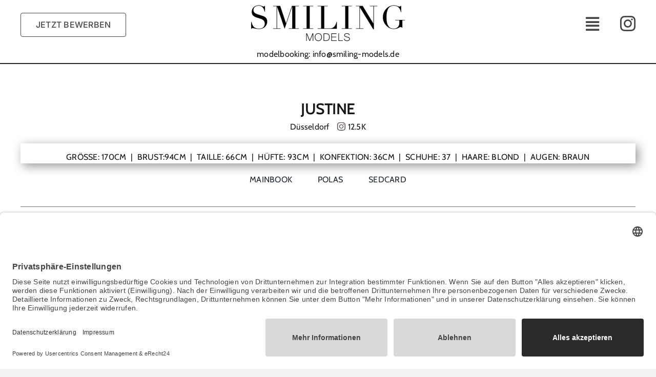

--- FILE ---
content_type: text/html; charset=UTF-8
request_url: https://smiling-models.de/models/justine-sideridou/
body_size: 20914
content:
<!DOCTYPE html><html class="avada-html-layout-wide avada-html-header-position-top avada-is-100-percent-template" lang="de-DE" prefix="og: https://ogp.me/ns#"><head><meta http-equiv="X-UA-Compatible" content="IE=edge" /><meta http-equiv="Content-Type" content="text/html; charset=utf-8"/><meta name="viewport" content="width=device-width, initial-scale=1" /><style id="awlb-live-editor">.fusion-builder-live .fusion-builder-live-toolbar .fusion-toolbar-nav > li.fusion-branding .fusion-builder-logo-wrapper .fusiona-avada-logo {background: url( https://smiling-models.de/wp-content/uploads/icon.jpg ) no-repeat center !important;
				background-size: contain !important;
				width: 30px;
				height: 30px;}.fusion-builder-live .fusion-builder-live-toolbar .fusion-toolbar-nav > li.fusion-branding .fusion-builder-logo-wrapper .fusiona-avada-logo:before {
					display: none;
				}</style><link media="all" href="https://smiling-models.de/wp-content/cache/autoptimize/css/autoptimize_80f7326976b810f8af4178fe6c8652d1.css" rel="stylesheet"><title>Justine - Smiling Models</title><meta name="robots" content="follow, index, max-snippet:-1, max-video-preview:-1, max-image-preview:large"/><link rel="canonical" href="https://smiling-models.de/models/justine-sideridou/" /><meta property="og:locale" content="de_DE" /><meta property="og:type" content="article" /><meta property="og:title" content="Justine - Smiling Models" /><meta property="og:url" content="https://smiling-models.de/models/justine-sideridou/" /><meta property="og:site_name" content="Smiling Models" /><meta property="og:updated_time" content="2024-04-13T11:52:39+02:00" /><meta property="og:image" content="https://smiling-models.de/wp-content/uploads/Justine_ID001_Headshot.jpg" /><meta property="og:image:secure_url" content="https://smiling-models.de/wp-content/uploads/Justine_ID001_Headshot.jpg" /><meta property="og:image:width" content="667" /><meta property="og:image:height" content="1000" /><meta property="og:image:alt" content="Justine" /><meta property="og:image:type" content="image/jpeg" /><meta name="twitter:card" content="summary_large_image" /><meta name="twitter:title" content="Justine - Smiling Models" /><meta name="twitter:image" content="https://smiling-models.de/wp-content/uploads/Justine_ID001_Headshot.jpg" /> <script type="application/ld+json" class="rank-math-schema-pro">{"@context":"https://schema.org","@graph":[{"@type":"BreadcrumbList","@id":"https://smiling-models.de/models/justine-sideridou/#breadcrumb","itemListElement":[{"@type":"ListItem","position":"1","item":{"@id":"https://smiling-models.de","name":"Startseite"}},{"@type":"ListItem","position":"2","item":{"@id":"https://smiling-models.de/models/","name":"Sedcards"}},{"@type":"ListItem","position":"3","item":{"@id":"https://smiling-models.de/models/justine-sideridou/","name":"Justine"}}]}]}</script> <link rel="icon" href="https://smiling-models.de/wp-content/uploads/2023/03/favicon-32x32-1.png" type="image/png" /><link rel="apple-touch-icon" sizes="180x180" href="https://smiling-models.de/wp-content/uploads/2023/03/apple-icon-180x180-1.png" type="image/png"><link rel="icon" sizes="192x192" href="https://smiling-models.de/wp-content/uploads/2023/03/android-icon-192x192-1.png" type="image/png"><meta name="msapplication-TileImage" content="https://smiling-models.de/wp-content/uploads/2023/03/ms-icon-270x270-1.png" type="image/png"><link rel="alternate" title="oEmbed (JSON)" type="application/json+oembed" href="https://smiling-models.de/wp-json/oembed/1.0/embed?url=https%3A%2F%2Fsmiling-models.de%2Fmodels%2Fjustine-sideridou%2F&#038;lang=de" /><link rel="alternate" title="oEmbed (XML)" type="text/xml+oembed" href="https://smiling-models.de/wp-json/oembed/1.0/embed?url=https%3A%2F%2Fsmiling-models.de%2Fmodels%2Fjustine-sideridou%2F&#038;format=xml&#038;lang=de" /><style id='wp-img-auto-sizes-contain-inline-css' type='text/css'>img:is([sizes=auto i],[sizes^="auto," i]){contain-intrinsic-size:3000px 1500px}
/*# sourceURL=wp-img-auto-sizes-contain-inline-css */</style><link rel='stylesheet' id='custom-layouts-styles-css' href='https://smiling-models.de/wp-content/cache/autoptimize/css/autoptimize_single_c56a028d44b6b8aee31a607a63e68b72.css?ver=19' type='text/css' media='all' /><link rel='stylesheet' id='fusion-dynamic-css-css' href='https://smiling-models.de/wp-content/uploads/fusion-styles/d236bc4da497a0858d5335ff230c7f6f.min.css?ver=3.14.2' type='text/css' media='all' /> <script type="text/javascript" src="https://smiling-models.de/wp-includes/js/jquery/jquery.min.js?ver=3.7.1" id="jquery-core-js"></script> <script defer type="text/javascript" src="https://smiling-models.de/wp-includes/js/jquery/jquery-migrate.min.js?ver=3.4.1" id="jquery-migrate-js"></script> <script defer type="text/javascript" src="https://smiling-models.de/wp-content/cache/autoptimize/js/autoptimize_single_e5244e4ae6da09654e82f60be281e1b5.js?ver=1.0.0" id="regio-locations-js"></script> <script defer id="search-filter-plugin-build-js-extra" src="[data-uri]"></script> <script defer type="text/javascript" src="https://smiling-models.de/wp-content/plugins/search-filter-pro/public/assets/js/search-filter-build.min.js?ver=2.5.21" id="search-filter-plugin-build-js"></script> <script type="text/javascript" src="https://smiling-models.de/wp-content/plugins/search-filter-pro/public/assets/js/chosen.jquery.min.js?ver=2.5.21" id="search-filter-plugin-chosen-js"></script> <link rel="https://api.w.org/" href="https://smiling-models.de/wp-json/" /><link rel="alternate" title="JSON" type="application/json" href="https://smiling-models.de/wp-json/wp/v2/avada_portfolio/2547" /><link rel="EditURI" type="application/rsd+xml" title="RSD" href="https://smiling-models.de/xmlrpc.php?rsd" /><meta name="generator" content="WordPress 6.9" /><link rel='shortlink' href='https://smiling-models.de/?p=2547' /><link rel="preload" href="https://smiling-models.de/wp-content/themes/Avada/includes/lib/assets/fonts/icomoon/awb-icons.woff" as="font" type="font/woff" crossorigin><link rel="preload" href="//smiling-models.de/wp-content/themes/Avada/includes/lib/assets/fonts/fontawesome/webfonts/fa-brands-400.woff2" as="font" type="font/woff2" crossorigin><link rel="preload" href="//smiling-models.de/wp-content/themes/Avada/includes/lib/assets/fonts/fontawesome/webfonts/fa-regular-400.woff2" as="font" type="font/woff2" crossorigin><link rel="preload" href="//smiling-models.de/wp-content/themes/Avada/includes/lib/assets/fonts/fontawesome/webfonts/fa-solid-900.woff2" as="font" type="font/woff2" crossorigin><link rel="preload" href="https://smiling-models.de/wp-content/uploads/fusion-icons/petsupplies-icon-set/fonts/petsupplies.ttf?gcsdh" as="font" type="font/ttf" crossorigin><style type="text/css" id="css-fb-visibility">@media screen and (max-width: 640px){.fusion-no-small-visibility{display:none !important;}body .sm-text-align-center{text-align:center !important;}body .sm-text-align-left{text-align:left !important;}body .sm-text-align-right{text-align:right !important;}body .sm-text-align-justify{text-align:justify !important;}body .sm-flex-align-center{justify-content:center !important;}body .sm-flex-align-flex-start{justify-content:flex-start !important;}body .sm-flex-align-flex-end{justify-content:flex-end !important;}body .sm-mx-auto{margin-left:auto !important;margin-right:auto !important;}body .sm-ml-auto{margin-left:auto !important;}body .sm-mr-auto{margin-right:auto !important;}body .fusion-absolute-position-small{position:absolute;width:100%;}.awb-sticky.awb-sticky-small{ position: sticky; top: var(--awb-sticky-offset,0); }}@media screen and (min-width: 641px) and (max-width: 1024px){.fusion-no-medium-visibility{display:none !important;}body .md-text-align-center{text-align:center !important;}body .md-text-align-left{text-align:left !important;}body .md-text-align-right{text-align:right !important;}body .md-text-align-justify{text-align:justify !important;}body .md-flex-align-center{justify-content:center !important;}body .md-flex-align-flex-start{justify-content:flex-start !important;}body .md-flex-align-flex-end{justify-content:flex-end !important;}body .md-mx-auto{margin-left:auto !important;margin-right:auto !important;}body .md-ml-auto{margin-left:auto !important;}body .md-mr-auto{margin-right:auto !important;}body .fusion-absolute-position-medium{position:absolute;width:100%;}.awb-sticky.awb-sticky-medium{ position: sticky; top: var(--awb-sticky-offset,0); }}@media screen and (min-width: 1025px){.fusion-no-large-visibility{display:none !important;}body .lg-text-align-center{text-align:center !important;}body .lg-text-align-left{text-align:left !important;}body .lg-text-align-right{text-align:right !important;}body .lg-text-align-justify{text-align:justify !important;}body .lg-flex-align-center{justify-content:center !important;}body .lg-flex-align-flex-start{justify-content:flex-start !important;}body .lg-flex-align-flex-end{justify-content:flex-end !important;}body .lg-mx-auto{margin-left:auto !important;margin-right:auto !important;}body .lg-ml-auto{margin-left:auto !important;}body .lg-mr-auto{margin-right:auto !important;}body .fusion-absolute-position-large{position:absolute;width:100%;}.awb-sticky.awb-sticky-large{ position: sticky; top: var(--awb-sticky-offset,0); }}</style><style type="text/css" id="fusion-branding-style">#wpadminbar .avada-menu > .ab-item:before,#wpadminbar > #wp-toolbar #wp-admin-bar-fb-edit > .ab-item:before {background: url( https://smiling-models.de/wp-content/uploads/icon.jpg ) no-repeat center !important;background-size: auto !important;content: "" !important;
						padding: 2px 0;
						width: 20px;
						height: 20px;
						background-size: contain !important;}</style> <script defer src="[data-uri]"></script>  <script defer src="https://www.googletagmanager.com/gtag/js?id=G-FR11WR85C3"></script> <script defer src="[data-uri]"></script> <script defer id="usercentrics-cmp" data-eu-mode="true" data-settings-id="OF9O6DUHwhX5ho" src="https://app.eu.usercentrics.eu/browser-ui/latest/loader.js"></script> <script type="application/javascript" src="https://sdp.eu.usercentrics.eu/latest/uc-block.bundle.js"></script> <style id='global-styles-inline-css' type='text/css'>:root{--wp--preset--aspect-ratio--square: 1;--wp--preset--aspect-ratio--4-3: 4/3;--wp--preset--aspect-ratio--3-4: 3/4;--wp--preset--aspect-ratio--3-2: 3/2;--wp--preset--aspect-ratio--2-3: 2/3;--wp--preset--aspect-ratio--16-9: 16/9;--wp--preset--aspect-ratio--9-16: 9/16;--wp--preset--color--black: #000000;--wp--preset--color--cyan-bluish-gray: #abb8c3;--wp--preset--color--white: #ffffff;--wp--preset--color--pale-pink: #f78da7;--wp--preset--color--vivid-red: #cf2e2e;--wp--preset--color--luminous-vivid-orange: #ff6900;--wp--preset--color--luminous-vivid-amber: #fcb900;--wp--preset--color--light-green-cyan: #7bdcb5;--wp--preset--color--vivid-green-cyan: #00d084;--wp--preset--color--pale-cyan-blue: #8ed1fc;--wp--preset--color--vivid-cyan-blue: #0693e3;--wp--preset--color--vivid-purple: #9b51e0;--wp--preset--color--awb-color-1: #ffffff;--wp--preset--color--awb-color-2: #f9f9fb;--wp--preset--color--awb-color-3: #f2f3f5;--wp--preset--color--awb-color-4: #65bd7d;--wp--preset--color--awb-color-5: #198fd9;--wp--preset--color--awb-color-6: #434549;--wp--preset--color--awb-color-7: #212326;--wp--preset--color--awb-color-8: #141617;--wp--preset--color--awb-color-custom-1: #1f1f1f;--wp--preset--color--awb-color-custom-2: #3b3b3b;--wp--preset--color--awb-color-custom-3: #929292;--wp--preset--color--awb-color-custom-4: #757575;--wp--preset--gradient--vivid-cyan-blue-to-vivid-purple: linear-gradient(135deg,rgb(6,147,227) 0%,rgb(155,81,224) 100%);--wp--preset--gradient--light-green-cyan-to-vivid-green-cyan: linear-gradient(135deg,rgb(122,220,180) 0%,rgb(0,208,130) 100%);--wp--preset--gradient--luminous-vivid-amber-to-luminous-vivid-orange: linear-gradient(135deg,rgb(252,185,0) 0%,rgb(255,105,0) 100%);--wp--preset--gradient--luminous-vivid-orange-to-vivid-red: linear-gradient(135deg,rgb(255,105,0) 0%,rgb(207,46,46) 100%);--wp--preset--gradient--very-light-gray-to-cyan-bluish-gray: linear-gradient(135deg,rgb(238,238,238) 0%,rgb(169,184,195) 100%);--wp--preset--gradient--cool-to-warm-spectrum: linear-gradient(135deg,rgb(74,234,220) 0%,rgb(151,120,209) 20%,rgb(207,42,186) 40%,rgb(238,44,130) 60%,rgb(251,105,98) 80%,rgb(254,248,76) 100%);--wp--preset--gradient--blush-light-purple: linear-gradient(135deg,rgb(255,206,236) 0%,rgb(152,150,240) 100%);--wp--preset--gradient--blush-bordeaux: linear-gradient(135deg,rgb(254,205,165) 0%,rgb(254,45,45) 50%,rgb(107,0,62) 100%);--wp--preset--gradient--luminous-dusk: linear-gradient(135deg,rgb(255,203,112) 0%,rgb(199,81,192) 50%,rgb(65,88,208) 100%);--wp--preset--gradient--pale-ocean: linear-gradient(135deg,rgb(255,245,203) 0%,rgb(182,227,212) 50%,rgb(51,167,181) 100%);--wp--preset--gradient--electric-grass: linear-gradient(135deg,rgb(202,248,128) 0%,rgb(113,206,126) 100%);--wp--preset--gradient--midnight: linear-gradient(135deg,rgb(2,3,129) 0%,rgb(40,116,252) 100%);--wp--preset--font-size--small: 12px;--wp--preset--font-size--medium: 20px;--wp--preset--font-size--large: 24px;--wp--preset--font-size--x-large: 42px;--wp--preset--font-size--normal: 16px;--wp--preset--font-size--xlarge: 32px;--wp--preset--font-size--huge: 48px;--wp--preset--spacing--20: 0.44rem;--wp--preset--spacing--30: 0.67rem;--wp--preset--spacing--40: 1rem;--wp--preset--spacing--50: 1.5rem;--wp--preset--spacing--60: 2.25rem;--wp--preset--spacing--70: 3.38rem;--wp--preset--spacing--80: 5.06rem;--wp--preset--shadow--natural: 6px 6px 9px rgba(0, 0, 0, 0.2);--wp--preset--shadow--deep: 12px 12px 50px rgba(0, 0, 0, 0.4);--wp--preset--shadow--sharp: 6px 6px 0px rgba(0, 0, 0, 0.2);--wp--preset--shadow--outlined: 6px 6px 0px -3px rgb(255, 255, 255), 6px 6px rgb(0, 0, 0);--wp--preset--shadow--crisp: 6px 6px 0px rgb(0, 0, 0);}:where(.is-layout-flex){gap: 0.5em;}:where(.is-layout-grid){gap: 0.5em;}body .is-layout-flex{display: flex;}.is-layout-flex{flex-wrap: wrap;align-items: center;}.is-layout-flex > :is(*, div){margin: 0;}body .is-layout-grid{display: grid;}.is-layout-grid > :is(*, div){margin: 0;}:where(.wp-block-columns.is-layout-flex){gap: 2em;}:where(.wp-block-columns.is-layout-grid){gap: 2em;}:where(.wp-block-post-template.is-layout-flex){gap: 1.25em;}:where(.wp-block-post-template.is-layout-grid){gap: 1.25em;}.has-black-color{color: var(--wp--preset--color--black) !important;}.has-cyan-bluish-gray-color{color: var(--wp--preset--color--cyan-bluish-gray) !important;}.has-white-color{color: var(--wp--preset--color--white) !important;}.has-pale-pink-color{color: var(--wp--preset--color--pale-pink) !important;}.has-vivid-red-color{color: var(--wp--preset--color--vivid-red) !important;}.has-luminous-vivid-orange-color{color: var(--wp--preset--color--luminous-vivid-orange) !important;}.has-luminous-vivid-amber-color{color: var(--wp--preset--color--luminous-vivid-amber) !important;}.has-light-green-cyan-color{color: var(--wp--preset--color--light-green-cyan) !important;}.has-vivid-green-cyan-color{color: var(--wp--preset--color--vivid-green-cyan) !important;}.has-pale-cyan-blue-color{color: var(--wp--preset--color--pale-cyan-blue) !important;}.has-vivid-cyan-blue-color{color: var(--wp--preset--color--vivid-cyan-blue) !important;}.has-vivid-purple-color{color: var(--wp--preset--color--vivid-purple) !important;}.has-black-background-color{background-color: var(--wp--preset--color--black) !important;}.has-cyan-bluish-gray-background-color{background-color: var(--wp--preset--color--cyan-bluish-gray) !important;}.has-white-background-color{background-color: var(--wp--preset--color--white) !important;}.has-pale-pink-background-color{background-color: var(--wp--preset--color--pale-pink) !important;}.has-vivid-red-background-color{background-color: var(--wp--preset--color--vivid-red) !important;}.has-luminous-vivid-orange-background-color{background-color: var(--wp--preset--color--luminous-vivid-orange) !important;}.has-luminous-vivid-amber-background-color{background-color: var(--wp--preset--color--luminous-vivid-amber) !important;}.has-light-green-cyan-background-color{background-color: var(--wp--preset--color--light-green-cyan) !important;}.has-vivid-green-cyan-background-color{background-color: var(--wp--preset--color--vivid-green-cyan) !important;}.has-pale-cyan-blue-background-color{background-color: var(--wp--preset--color--pale-cyan-blue) !important;}.has-vivid-cyan-blue-background-color{background-color: var(--wp--preset--color--vivid-cyan-blue) !important;}.has-vivid-purple-background-color{background-color: var(--wp--preset--color--vivid-purple) !important;}.has-black-border-color{border-color: var(--wp--preset--color--black) !important;}.has-cyan-bluish-gray-border-color{border-color: var(--wp--preset--color--cyan-bluish-gray) !important;}.has-white-border-color{border-color: var(--wp--preset--color--white) !important;}.has-pale-pink-border-color{border-color: var(--wp--preset--color--pale-pink) !important;}.has-vivid-red-border-color{border-color: var(--wp--preset--color--vivid-red) !important;}.has-luminous-vivid-orange-border-color{border-color: var(--wp--preset--color--luminous-vivid-orange) !important;}.has-luminous-vivid-amber-border-color{border-color: var(--wp--preset--color--luminous-vivid-amber) !important;}.has-light-green-cyan-border-color{border-color: var(--wp--preset--color--light-green-cyan) !important;}.has-vivid-green-cyan-border-color{border-color: var(--wp--preset--color--vivid-green-cyan) !important;}.has-pale-cyan-blue-border-color{border-color: var(--wp--preset--color--pale-cyan-blue) !important;}.has-vivid-cyan-blue-border-color{border-color: var(--wp--preset--color--vivid-cyan-blue) !important;}.has-vivid-purple-border-color{border-color: var(--wp--preset--color--vivid-purple) !important;}.has-vivid-cyan-blue-to-vivid-purple-gradient-background{background: var(--wp--preset--gradient--vivid-cyan-blue-to-vivid-purple) !important;}.has-light-green-cyan-to-vivid-green-cyan-gradient-background{background: var(--wp--preset--gradient--light-green-cyan-to-vivid-green-cyan) !important;}.has-luminous-vivid-amber-to-luminous-vivid-orange-gradient-background{background: var(--wp--preset--gradient--luminous-vivid-amber-to-luminous-vivid-orange) !important;}.has-luminous-vivid-orange-to-vivid-red-gradient-background{background: var(--wp--preset--gradient--luminous-vivid-orange-to-vivid-red) !important;}.has-very-light-gray-to-cyan-bluish-gray-gradient-background{background: var(--wp--preset--gradient--very-light-gray-to-cyan-bluish-gray) !important;}.has-cool-to-warm-spectrum-gradient-background{background: var(--wp--preset--gradient--cool-to-warm-spectrum) !important;}.has-blush-light-purple-gradient-background{background: var(--wp--preset--gradient--blush-light-purple) !important;}.has-blush-bordeaux-gradient-background{background: var(--wp--preset--gradient--blush-bordeaux) !important;}.has-luminous-dusk-gradient-background{background: var(--wp--preset--gradient--luminous-dusk) !important;}.has-pale-ocean-gradient-background{background: var(--wp--preset--gradient--pale-ocean) !important;}.has-electric-grass-gradient-background{background: var(--wp--preset--gradient--electric-grass) !important;}.has-midnight-gradient-background{background: var(--wp--preset--gradient--midnight) !important;}.has-small-font-size{font-size: var(--wp--preset--font-size--small) !important;}.has-medium-font-size{font-size: var(--wp--preset--font-size--medium) !important;}.has-large-font-size{font-size: var(--wp--preset--font-size--large) !important;}.has-x-large-font-size{font-size: var(--wp--preset--font-size--x-large) !important;}
/*# sourceURL=global-styles-inline-css */</style><style id='wp-block-library-inline-css' type='text/css'>:root{--wp-block-synced-color:#7a00df;--wp-block-synced-color--rgb:122,0,223;--wp-bound-block-color:var(--wp-block-synced-color);--wp-editor-canvas-background:#ddd;--wp-admin-theme-color:#007cba;--wp-admin-theme-color--rgb:0,124,186;--wp-admin-theme-color-darker-10:#006ba1;--wp-admin-theme-color-darker-10--rgb:0,107,160.5;--wp-admin-theme-color-darker-20:#005a87;--wp-admin-theme-color-darker-20--rgb:0,90,135;--wp-admin-border-width-focus:2px}@media (min-resolution:192dpi){:root{--wp-admin-border-width-focus:1.5px}}.wp-element-button{cursor:pointer}:root .has-very-light-gray-background-color{background-color:#eee}:root .has-very-dark-gray-background-color{background-color:#313131}:root .has-very-light-gray-color{color:#eee}:root .has-very-dark-gray-color{color:#313131}:root .has-vivid-green-cyan-to-vivid-cyan-blue-gradient-background{background:linear-gradient(135deg,#00d084,#0693e3)}:root .has-purple-crush-gradient-background{background:linear-gradient(135deg,#34e2e4,#4721fb 50%,#ab1dfe)}:root .has-hazy-dawn-gradient-background{background:linear-gradient(135deg,#faaca8,#dad0ec)}:root .has-subdued-olive-gradient-background{background:linear-gradient(135deg,#fafae1,#67a671)}:root .has-atomic-cream-gradient-background{background:linear-gradient(135deg,#fdd79a,#004a59)}:root .has-nightshade-gradient-background{background:linear-gradient(135deg,#330968,#31cdcf)}:root .has-midnight-gradient-background{background:linear-gradient(135deg,#020381,#2874fc)}:root{--wp--preset--font-size--normal:16px;--wp--preset--font-size--huge:42px}.has-regular-font-size{font-size:1em}.has-larger-font-size{font-size:2.625em}.has-normal-font-size{font-size:var(--wp--preset--font-size--normal)}.has-huge-font-size{font-size:var(--wp--preset--font-size--huge)}.has-text-align-center{text-align:center}.has-text-align-left{text-align:left}.has-text-align-right{text-align:right}.has-fit-text{white-space:nowrap!important}#end-resizable-editor-section{display:none}.aligncenter{clear:both}.items-justified-left{justify-content:flex-start}.items-justified-center{justify-content:center}.items-justified-right{justify-content:flex-end}.items-justified-space-between{justify-content:space-between}.screen-reader-text{border:0;clip-path:inset(50%);height:1px;margin:-1px;overflow:hidden;padding:0;position:absolute;width:1px;word-wrap:normal!important}.screen-reader-text:focus{background-color:#ddd;clip-path:none;color:#444;display:block;font-size:1em;height:auto;left:5px;line-height:normal;padding:15px 23px 14px;text-decoration:none;top:5px;width:auto;z-index:100000}html :where(.has-border-color){border-style:solid}html :where([style*=border-top-color]){border-top-style:solid}html :where([style*=border-right-color]){border-right-style:solid}html :where([style*=border-bottom-color]){border-bottom-style:solid}html :where([style*=border-left-color]){border-left-style:solid}html :where([style*=border-width]){border-style:solid}html :where([style*=border-top-width]){border-top-style:solid}html :where([style*=border-right-width]){border-right-style:solid}html :where([style*=border-bottom-width]){border-bottom-style:solid}html :where([style*=border-left-width]){border-left-style:solid}html :where(img[class*=wp-image-]){height:auto;max-width:100%}:where(figure){margin:0 0 1em}html :where(.is-position-sticky){--wp-admin--admin-bar--position-offset:var(--wp-admin--admin-bar--height,0px)}@media screen and (max-width:600px){html :where(.is-position-sticky){--wp-admin--admin-bar--position-offset:0px}}
/*wp_block_styles_on_demand_placeholder:696f22bf4c50b*/
/*# sourceURL=wp-block-library-inline-css */</style><style id='wp-block-library-theme-inline-css' type='text/css'>.wp-block-audio :where(figcaption){color:#555;font-size:13px;text-align:center}.is-dark-theme .wp-block-audio :where(figcaption){color:#ffffffa6}.wp-block-audio{margin:0 0 1em}.wp-block-code{border:1px solid #ccc;border-radius:4px;font-family:Menlo,Consolas,monaco,monospace;padding:.8em 1em}.wp-block-embed :where(figcaption){color:#555;font-size:13px;text-align:center}.is-dark-theme .wp-block-embed :where(figcaption){color:#ffffffa6}.wp-block-embed{margin:0 0 1em}.blocks-gallery-caption{color:#555;font-size:13px;text-align:center}.is-dark-theme .blocks-gallery-caption{color:#ffffffa6}:root :where(.wp-block-image figcaption){color:#555;font-size:13px;text-align:center}.is-dark-theme :root :where(.wp-block-image figcaption){color:#ffffffa6}.wp-block-image{margin:0 0 1em}.wp-block-pullquote{border-bottom:4px solid;border-top:4px solid;color:currentColor;margin-bottom:1.75em}.wp-block-pullquote :where(cite),.wp-block-pullquote :where(footer),.wp-block-pullquote__citation{color:currentColor;font-size:.8125em;font-style:normal;text-transform:uppercase}.wp-block-quote{border-left:.25em solid;margin:0 0 1.75em;padding-left:1em}.wp-block-quote cite,.wp-block-quote footer{color:currentColor;font-size:.8125em;font-style:normal;position:relative}.wp-block-quote:where(.has-text-align-right){border-left:none;border-right:.25em solid;padding-left:0;padding-right:1em}.wp-block-quote:where(.has-text-align-center){border:none;padding-left:0}.wp-block-quote.is-large,.wp-block-quote.is-style-large,.wp-block-quote:where(.is-style-plain){border:none}.wp-block-search .wp-block-search__label{font-weight:700}.wp-block-search__button{border:1px solid #ccc;padding:.375em .625em}:where(.wp-block-group.has-background){padding:1.25em 2.375em}.wp-block-separator.has-css-opacity{opacity:.4}.wp-block-separator{border:none;border-bottom:2px solid;margin-left:auto;margin-right:auto}.wp-block-separator.has-alpha-channel-opacity{opacity:1}.wp-block-separator:not(.is-style-wide):not(.is-style-dots){width:100px}.wp-block-separator.has-background:not(.is-style-dots){border-bottom:none;height:1px}.wp-block-separator.has-background:not(.is-style-wide):not(.is-style-dots){height:2px}.wp-block-table{margin:0 0 1em}.wp-block-table td,.wp-block-table th{word-break:normal}.wp-block-table :where(figcaption){color:#555;font-size:13px;text-align:center}.is-dark-theme .wp-block-table :where(figcaption){color:#ffffffa6}.wp-block-video :where(figcaption){color:#555;font-size:13px;text-align:center}.is-dark-theme .wp-block-video :where(figcaption){color:#ffffffa6}.wp-block-video{margin:0 0 1em}:root :where(.wp-block-template-part.has-background){margin-bottom:0;margin-top:0;padding:1.25em 2.375em}
/*# sourceURL=/wp-includes/css/dist/block-library/theme.min.css */</style><style id='classic-theme-styles-inline-css' type='text/css'>/*! This file is auto-generated */
.wp-block-button__link{color:#fff;background-color:#32373c;border-radius:9999px;box-shadow:none;text-decoration:none;padding:calc(.667em + 2px) calc(1.333em + 2px);font-size:1.125em}.wp-block-file__button{background:#32373c;color:#fff;text-decoration:none}
/*# sourceURL=/wp-includes/css/classic-themes.min.css */</style></head><body class="wp-singular avada_portfolio-template-default single single-avada_portfolio postid-2547 single-format-standard wp-theme-Avada wp-child-theme-Avada-Child-Theme fusion-image-hovers fusion-pagination-sizing fusion-button_type-flat fusion-button_span-no fusion-button_gradient-linear avada-image-rollover-circle-yes avada-image-rollover-no fusion-body ltr fusion-sticky-header no-tablet-sticky-header no-mobile-sticky-header no-mobile-slidingbar no-mobile-totop fusion-disable-outline fusion-sub-menu-fade mobile-logo-pos-left layout-wide-mode avada-has-boxed-modal-shadow- layout-scroll-offset-full avada-has-zero-margin-offset-top fusion-top-header menu-text-align-center mobile-menu-design-classic fusion-show-pagination-text fusion-header-layout-v3 avada-responsive avada-footer-fx-none avada-menu-highlight-style-bar fusion-search-form-clean fusion-main-menu-search-overlay fusion-avatar-circle avada-dropdown-styles avada-blog-layout-large avada-blog-archive-layout-large avada-header-shadow-no avada-menu-icon-position-left avada-has-megamenu-shadow avada-has-mobile-menu-search avada-has-main-nav-search-icon avada-has-breadcrumb-mobile-hidden avada-has-titlebar-hide avada-header-border-color-full-transparent avada-has-pagination-width_height avada-flyout-menu-direction-fade avada-ec-views-v1" data-awb-post-id="2547"> <a class="skip-link screen-reader-text" href="#content">Zum Inhalt springen</a><div id="boxed-wrapper"><div id="wrapper" class="fusion-wrapper"><div id="home" style="position:relative;top:-1px;"></div><div class="fusion-tb-header"><div class="fusion-fullwidth fullwidth-box fusion-builder-row-1 fusion-flex-container has-pattern-background has-mask-background nonhundred-percent-fullwidth non-hundred-percent-height-scrolling fusion-no-small-visibility fusion-sticky-container fusion-custom-z-index" style="--link_hover_color: var(--awb-color8);--awb-border-sizes-bottom:2px;--awb-border-color:var(--awb-color7);--awb-border-radius-top-left:0px;--awb-border-radius-top-right:0px;--awb-border-radius-bottom-right:0px;--awb-border-radius-bottom-left:0px;--awb-z-index:1002;--awb-min-height:100px;--awb-background-color:var(--awb-color1);--awb-flex-wrap:wrap;" data-transition-offset="0" data-scroll-offset="0" data-sticky-medium-visibility="1" data-sticky-large-visibility="1" ><div class="fusion-builder-row fusion-row fusion-flex-align-items-flex-start fusion-flex-content-wrap" style="max-width:1248px;margin-left: calc(-4% / 2 );margin-right: calc(-4% / 2 );"><div class="fusion-layout-column fusion_builder_column fusion-builder-column-0 fusion_builder_column_1_3 1_3 fusion-flex-column" style="--awb-bg-size:cover;--awb-width-large:33.3333333333%;--awb-margin-top-large:25px;--awb-spacing-right-large:5.76%;--awb-margin-bottom-large:20px;--awb-spacing-left-large:5.76%;--awb-width-medium:33.3333333333%;--awb-order-medium:0;--awb-spacing-right-medium:5.76%;--awb-spacing-left-medium:5.76%;--awb-width-small:100%;--awb-order-small:0;--awb-spacing-right-small:1.92%;--awb-spacing-left-small:1.92%;"><div class="fusion-column-wrapper fusion-column-has-shadow fusion-flex-justify-content-flex-start fusion-content-layout-column"><div style="text-align:left;"><a class="fusion-button button-flat fusion-button-default-size button-custom fusion-button-default button-1 fusion-button-default-span fusion-button-default-type fusion-has-button-gradient" style="--button_accent_color:var(--awb-color6);--button_border_color:var(--awb-color6);--button_accent_hover_color:var(--awb-color1);--button_border_hover_color:var(--awb-color1);--button_border_width-top:1px;--button_border_width-right:1px;--button_border_width-bottom:1px;--button_border_width-left:1px;--button_gradient_top_color:var(--awb-color1);--button_gradient_bottom_color:var(--awb-color1);--button_gradient_top_color_hover:var(--awb-color5);--button_gradient_bottom_color_hover:hsla(var(--awb-color5-h),calc(var(--awb-color5-s) - 5%),calc(var(--awb-color5-l) - 10%),var(--awb-color5-a));" target="_self" href="https://smiling-models.de/bewerben/"><span class="fusion-button-text awb-button__text awb-button__text--default">JETZT BEWERBEN</span></a></div></div></div><div class="fusion-layout-column fusion_builder_column fusion-builder-column-1 fusion_builder_column_1_3 1_3 fusion-flex-column" style="--awb-bg-size:cover;--awb-width-large:33.3333333333%;--awb-margin-top-large:10px;--awb-spacing-right-large:5.76%;--awb-margin-bottom-large:10px;--awb-spacing-left-large:5.76%;--awb-width-medium:33.3333333333%;--awb-order-medium:0;--awb-spacing-right-medium:5.76%;--awb-spacing-left-medium:5.76%;--awb-width-small:100%;--awb-order-small:0;--awb-spacing-right-small:1.92%;--awb-spacing-left-small:1.92%;"><div class="fusion-column-wrapper fusion-column-has-shadow fusion-flex-justify-content-flex-start fusion-content-layout-column"><div class="fusion-image-element " style="text-align:center;--awb-max-width:300px;--awb-caption-title-font-family:var(--h2_typography-font-family);--awb-caption-title-font-weight:var(--h2_typography-font-weight);--awb-caption-title-font-style:var(--h2_typography-font-style);--awb-caption-title-size:var(--h2_typography-font-size);--awb-caption-title-transform:var(--h2_typography-text-transform);--awb-caption-title-line-height:var(--h2_typography-line-height);--awb-caption-title-letter-spacing:var(--h2_typography-letter-spacing);"><span class=" fusion-imageframe imageframe-none imageframe-1 hover-type-none"><a class="fusion-no-lightbox" href="https://smiling-models.de/" target="_self" aria-label="Smiling Models Logo@x2"><img fetchpriority="high" decoding="async" width="800" height="197" alt="Smiling-Models Logo 2fach" src="https://smiling-models.de/wp-content/uploads/2023/03/Smiling_Models_Logo@x2.png" class="img-responsive wp-image-292" srcset="https://smiling-models.de/wp-content/uploads/2023/03/Smiling_Models_Logo@x2-200x49.png 200w, https://smiling-models.de/wp-content/uploads/2023/03/Smiling_Models_Logo@x2-400x99.png 400w, https://smiling-models.de/wp-content/uploads/2023/03/Smiling_Models_Logo@x2-600x148.png 600w, https://smiling-models.de/wp-content/uploads/2023/03/Smiling_Models_Logo@x2.png 800w" sizes="(max-width: 640px) 100vw, 400px" /></a></span></div></div></div><div class="fusion-layout-column fusion_builder_column fusion-builder-column-2 fusion_builder_column_1_3 1_3 fusion-flex-column" style="--awb-bg-size:cover;--awb-width-large:33.3333333333%;--awb-margin-top-large:15px;--awb-spacing-right-large:5.76%;--awb-margin-bottom-large:0px;--awb-spacing-left-large:5.76%;--awb-width-medium:33.3333333333%;--awb-order-medium:0;--awb-spacing-right-medium:5.76%;--awb-spacing-left-medium:5.76%;--awb-width-small:50%;--awb-order-small:0;--awb-spacing-right-small:3.84%;--awb-spacing-left-small:3.84%;"><div class="fusion-column-wrapper fusion-column-has-shadow fusion-flex-justify-content-flex-end fusion-content-layout-row"><nav class="awb-menu awb-menu_row awb-menu_em-hover mobile-mode-collapse-to-button awb-menu_icons-left awb-menu_dc-yes mobile-trigger-fullwidth-off awb-menu_mobile-toggle awb-menu_indent-left mobile-size-full-absolute loading mega-menu-loading awb-menu_desktop awb-menu_dropdown awb-menu_expand-right awb-menu_transition-fade" style="--awb-justify-content:flex-end;--awb-items-padding-left:60px;--awb-color:var(--awb-color6);--awb-active-color:var(--awb-color5);--awb-icons-size:30;--awb-icons-color:var(--awb-color6);--awb-main-justify-content:flex-start;--awb-mobile-color:var(--awb-color6);--awb-mobile-active-color:var(--awb-color6);--awb-mobile-trigger-color:var(--awb-color6);--awb-mobile-justify:flex-start;--awb-mobile-caret-left:auto;--awb-mobile-caret-right:0;--awb-fusion-font-family-typography:inherit;--awb-fusion-font-style-typography:normal;--awb-fusion-font-weight-typography:400;--awb-fusion-font-family-submenu-typography:inherit;--awb-fusion-font-style-submenu-typography:normal;--awb-fusion-font-weight-submenu-typography:400;--awb-fusion-font-family-mobile-typography:inherit;--awb-fusion-font-style-mobile-typography:normal;--awb-fusion-font-weight-mobile-typography:400;" aria-label="Header Menu" data-breakpoint="0" data-count="0" data-transition-type="fade" data-transition-time="300" data-expand="right"><ul id="menu-header-menu" class="fusion-menu awb-menu__main-ul awb-menu__main-ul_row"><li  id="menu-item-62"  class="menu-item menu-item-type-custom menu-item-object-custom menu-item-62 awb-menu__li awb-menu__main-li awb-menu__main-li_regular"  data-item-id="62"><span class="awb-menu__main-background-default awb-menu__main-background-default_fade"></span><span class="awb-menu__main-background-active awb-menu__main-background-active_fade"></span><a  href="#awb-oc__2181" class="awb-menu__main-a awb-menu__main-a_regular awb-oc-menu-item-link awb-menu__main-a_icon-only fusion-flex-link"><span class="awb-menu__i awb-menu__i_main fusion-megamenu-icon"><i class="glyphicon fa-align-justify fas" aria-hidden="true"></i></span><span class="awb-oc-close-icon awb-menu__i awb-menu__i_main"></span><span class="menu-text"><span class="menu-title menu-title_no-desktop">Off Canvas Toggle</span></span></a></li></ul></nav><div class="fusion-social-links fusion-social-links-1" style="--awb-margin-top:16px;--awb-margin-right:0px;--awb-margin-bottom:0px;--awb-margin-left:40px;--awb-box-border-top:0px;--awb-box-border-right:0px;--awb-box-border-bottom:0px;--awb-box-border-left:0px;--awb-icon-colors-hover:var(--awb-color5);--awb-box-colors-hover:var(--awb-color1);--awb-box-border-color:var(--awb-color3);--awb-box-border-color-hover:var(--awb-color4);"><div class="fusion-social-networks color-type-custom"><div class="fusion-social-networks-wrapper"><a class="fusion-social-network-icon fusion-tooltip fusion-instagram awb-icon-instagram" style="color:var(--awb-color6);font-size:30px;" data-placement="top" data-title="Instagram" data-toggle="tooltip" title="Instagram" aria-label="instagram" target="_blank" rel="noopener noreferrer" href="https://www.instagram.com/smiling_models/"></a></div></div></div></div></div><div class="fusion-layout-column fusion_builder_column fusion-builder-column-3 fusion_builder_column_1_1 1_1 fusion-flex-column" style="--awb-bg-size:cover;--awb-width-large:100%;--awb-margin-top-large:0px;--awb-spacing-right-large:1.92%;--awb-margin-bottom-large:0px;--awb-spacing-left-large:1.92%;--awb-width-medium:100%;--awb-order-medium:0;--awb-spacing-right-medium:1.92%;--awb-spacing-left-medium:1.92%;--awb-width-small:100%;--awb-order-small:0;--awb-spacing-right-small:1.92%;--awb-spacing-left-small:1.92%;"><div class="fusion-column-wrapper fusion-column-has-shadow fusion-flex-justify-content-flex-start fusion-content-layout-column"><div class="fusion-text fusion-text-1 fusion-text-no-margin" style="--awb-content-alignment:center;--awb-margin-top:0px;--awb-margin-right:0px;--awb-margin-bottom:5px;--awb-margin-left:0px;"><p>modelbooking: <a href="mailto:info@smiling-models.de">info@smiling-models.de</a></p></div></div></div></div></div><div class="fusion-fullwidth fullwidth-box fusion-builder-row-2 fusion-flex-container has-pattern-background has-mask-background nonhundred-percent-fullwidth non-hundred-percent-height-scrolling fusion-no-medium-visibility fusion-no-large-visibility fusion-custom-z-index" style="--link_hover_color: var(--awb-color8);--awb-border-sizes-bottom:5px;--awb-border-color:var(--awb-color6);--awb-border-radius-top-left:0px;--awb-border-radius-top-right:0px;--awb-border-radius-bottom-right:0px;--awb-border-radius-bottom-left:0px;--awb-z-index:1001;--awb-min-height:100px;--awb-flex-wrap:wrap;--awb-box-shadow:0px 0px 20px 7px var(--awb-color6);" ><div class="fusion-builder-row fusion-row fusion-flex-align-items-flex-start fusion-flex-content-wrap" style="max-width:1248px;margin-left: calc(-4% / 2 );margin-right: calc(-4% / 2 );"><div class="fusion-layout-column fusion_builder_column fusion-builder-column-4 fusion_builder_column_1_2 1_2 fusion-flex-column" style="--awb-bg-size:cover;--awb-width-large:50%;--awb-margin-top-large:20px;--awb-spacing-right-large:3.84%;--awb-margin-bottom-large:20px;--awb-spacing-left-large:3.84%;--awb-width-medium:50%;--awb-order-medium:0;--awb-spacing-right-medium:3.84%;--awb-spacing-left-medium:3.84%;--awb-width-small:100%;--awb-order-small:0;--awb-spacing-right-small:1.92%;--awb-spacing-left-small:1.92%;"><div class="fusion-column-wrapper fusion-column-has-shadow fusion-flex-justify-content-flex-start fusion-content-layout-column"><div class="fusion-image-element sm-text-align-center" style="--awb-max-width:300px;--awb-caption-title-font-family:var(--h2_typography-font-family);--awb-caption-title-font-weight:var(--h2_typography-font-weight);--awb-caption-title-font-style:var(--h2_typography-font-style);--awb-caption-title-size:var(--h2_typography-font-size);--awb-caption-title-transform:var(--h2_typography-text-transform);--awb-caption-title-line-height:var(--h2_typography-line-height);--awb-caption-title-letter-spacing:var(--h2_typography-letter-spacing);"><span class=" fusion-imageframe imageframe-none imageframe-2 hover-type-none"><a class="fusion-no-lightbox" href="https://smiling-models.de/" target="_self" aria-label="Smiling Models Logo@x2"><img decoding="async" width="800" height="197" alt="Smiling-Models Logo 2fach" src="https://smiling-models.de/wp-content/uploads/2023/03/Smiling_Models_Logo@x2.png" class="img-responsive wp-image-292" srcset="https://smiling-models.de/wp-content/uploads/2023/03/Smiling_Models_Logo@x2-200x49.png 200w, https://smiling-models.de/wp-content/uploads/2023/03/Smiling_Models_Logo@x2-400x99.png 400w, https://smiling-models.de/wp-content/uploads/2023/03/Smiling_Models_Logo@x2-600x148.png 600w, https://smiling-models.de/wp-content/uploads/2023/03/Smiling_Models_Logo@x2.png 800w" sizes="(max-width: 640px) 100vw, 600px" /></a></span></div></div></div><div class="fusion-layout-column fusion_builder_column fusion-builder-column-5 fusion_builder_column_1_3 1_3 fusion-flex-column" style="--awb-bg-size:cover;--awb-width-large:33.3333333333%;--awb-margin-top-large:20px;--awb-spacing-right-large:5.76%;--awb-margin-bottom-large:20px;--awb-spacing-left-large:5.76%;--awb-width-medium:33.3333333333%;--awb-order-medium:0;--awb-spacing-right-medium:5.76%;--awb-spacing-left-medium:5.76%;--awb-width-small:50%;--awb-order-small:2;--awb-margin-top-small:0px;--awb-spacing-right-small:3.84%;--awb-margin-bottom-small:0px;--awb-spacing-left-small:3.84%;"><div class="fusion-column-wrapper fusion-column-has-shadow fusion-flex-justify-content-flex-start fusion-content-layout-column"><div class="sm-text-align-center" style="text-align:right;"><a class="fusion-button button-flat fusion-button-default-size button-custom fusion-button-default button-2 fusion-button-default-span fusion-button-default-type fusion-has-button-gradient" style="--button_accent_color:var(--awb-color6);--button_border_color:var(--awb-color6);--button_accent_hover_color:var(--awb-color1);--button_border_hover_color:var(--awb-color1);--button_border_width-top:1px;--button_border_width-right:1px;--button_border_width-bottom:1px;--button_border_width-left:1px;--button_gradient_top_color:var(--awb-color1);--button_gradient_bottom_color:var(--awb-color1);--button_gradient_top_color_hover:var(--awb-color5);--button_gradient_bottom_color_hover:hsla(var(--awb-color5-h),calc(var(--awb-color5-s) - 5%),calc(var(--awb-color5-l) - 10%),var(--awb-color5-a));--button_font_size:12px;--button_padding-top:7px;--button_padding-right:10px;--button_padding-bottom:7px;--button_padding-left:10px;" target="_self" href="https://smiling-models.de/bewerben/"><span class="fusion-button-text awb-button__text awb-button__text--default">JETZT BEWERBEN</span></a></div></div></div><div class="fusion-layout-column fusion_builder_column fusion-builder-column-6 fusion_builder_column_1_2 1_2 fusion-flex-column" style="--awb-bg-size:cover;--awb-width-large:50%;--awb-margin-top-large:15px;--awb-spacing-right-large:3.84%;--awb-margin-bottom-large:0px;--awb-spacing-left-large:3.84%;--awb-width-medium:50%;--awb-order-medium:0;--awb-spacing-right-medium:3.84%;--awb-spacing-left-medium:3.84%;--awb-width-small:25%;--awb-order-small:1;--awb-margin-top-small:0px;--awb-spacing-right-small:7.68%;--awb-spacing-left-small:7.68%;"><div class="fusion-column-wrapper fusion-column-has-shadow fusion-flex-justify-content-flex-start fusion-content-layout-column"><div class="fusion-social-links fusion-social-links-2" style="--awb-margin-top:0px;--awb-margin-right:0px;--awb-margin-bottom:0px;--awb-margin-left:0px;--awb-margin-top-small:5px;--awb-box-border-top:0px;--awb-box-border-right:0px;--awb-box-border-bottom:0px;--awb-box-border-left:0px;--awb-icon-colors-hover:var(--awb-color5);--awb-box-colors-hover:var(--awb-color1);--awb-box-border-color:var(--awb-color3);--awb-box-border-color-hover:var(--awb-color4);"><div class="fusion-social-networks color-type-custom"><div class="fusion-social-networks-wrapper"><a class="fusion-social-network-icon fusion-tooltip fusion-instagram awb-icon-instagram" style="color:var(--awb-color6);font-size:30px;" data-placement="top" data-title="Instagram" data-toggle="tooltip" title="Instagram" aria-label="instagram" target="_blank" rel="noopener noreferrer" href="https://www.instagram.com/smiling_models/"></a></div></div></div></div></div><div class="fusion-layout-column fusion_builder_column fusion-builder-column-7 fusion_builder_column_1_2 1_2 fusion-flex-column" style="--awb-bg-size:cover;--awb-width-large:50%;--awb-margin-top-large:15px;--awb-spacing-right-large:3.84%;--awb-margin-bottom-large:0px;--awb-spacing-left-large:3.84%;--awb-width-medium:50%;--awb-order-medium:0;--awb-spacing-right-medium:3.84%;--awb-spacing-left-medium:3.84%;--awb-width-small:25%;--awb-order-small:3;--awb-margin-top-small:0px;--awb-spacing-right-small:7.68%;--awb-spacing-left-small:7.68%;"><div class="fusion-column-wrapper fusion-column-has-shadow fusion-flex-justify-content-flex-start fusion-content-layout-column"><nav class="awb-menu awb-menu_row awb-menu_em-hover mobile-mode-collapse-to-button awb-menu_icons-left awb-menu_dc-yes mobile-trigger-fullwidth-off awb-menu_mobile-toggle awb-menu_indent-left mobile-size-full-absolute loading mega-menu-loading awb-menu_desktop awb-menu_dropdown awb-menu_expand-right awb-menu_transition-fade" style="--awb-align-items:flex-start;--awb-justify-content:flex-end;--awb-items-padding-left:60px;--awb-active-color:#bfbdbd;--awb-icons-size:30;--awb-main-justify-content:flex-start;--awb-mobile-justify:flex-start;--awb-mobile-caret-left:auto;--awb-mobile-caret-right:0;--awb-fusion-font-family-typography:inherit;--awb-fusion-font-style-typography:normal;--awb-fusion-font-weight-typography:400;--awb-fusion-font-family-submenu-typography:inherit;--awb-fusion-font-style-submenu-typography:normal;--awb-fusion-font-weight-submenu-typography:400;--awb-fusion-font-family-mobile-typography:inherit;--awb-fusion-font-style-mobile-typography:normal;--awb-fusion-font-weight-mobile-typography:400;" aria-label="Header Menu" data-breakpoint="0" data-count="1" data-transition-type="fade" data-transition-time="300" data-expand="right"><ul id="menu-header-menu-1" class="fusion-menu awb-menu__main-ul awb-menu__main-ul_row"><li   class="menu-item menu-item-type-custom menu-item-object-custom menu-item-62 awb-menu__li awb-menu__main-li awb-menu__main-li_regular"  data-item-id="62"><span class="awb-menu__main-background-default awb-menu__main-background-default_fade"></span><span class="awb-menu__main-background-active awb-menu__main-background-active_fade"></span><a  href="#awb-oc__2181" class="awb-menu__main-a awb-menu__main-a_regular awb-oc-menu-item-link awb-menu__main-a_icon-only fusion-flex-link"><span class="awb-menu__i awb-menu__i_main fusion-megamenu-icon"><i class="glyphicon fa-align-justify fas" aria-hidden="true"></i></span><span class="awb-oc-close-icon awb-menu__i awb-menu__i_main"></span><span class="menu-text"><span class="menu-title menu-title_no-desktop">Off Canvas Toggle</span></span></a></li></ul></nav></div></div><div class="fusion-layout-column fusion_builder_column fusion-builder-column-8 fusion_builder_column_1_1 1_1 fusion-flex-column" style="--awb-bg-size:cover;--awb-width-large:100%;--awb-margin-top-large:0px;--awb-spacing-right-large:1.92%;--awb-margin-bottom-large:0px;--awb-spacing-left-large:1.92%;--awb-width-medium:100%;--awb-order-medium:0;--awb-spacing-right-medium:1.92%;--awb-spacing-left-medium:1.92%;--awb-width-small:100%;--awb-order-small:4;--awb-spacing-right-small:1.92%;--awb-spacing-left-small:1.92%;"><div class="fusion-column-wrapper fusion-column-has-shadow fusion-flex-justify-content-flex-start fusion-content-layout-column"><div class="fusion-text fusion-text-2 fusion-text-no-margin" style="--awb-content-alignment:center;--awb-margin-top:0px;--awb-margin-right:0px;--awb-margin-bottom:5px;--awb-margin-left:0px;"><p>modelbooking: <a href="mailto:info@smiling-models.de">info@smiling-models.de</a></p></div></div></div></div></div></div><div id="sliders-container" class="fusion-slider-visibility"></div><main id="main" class="clearfix width-100"><div class="fusion-row" style="max-width:100%;"><section id="content" style="width: 100%;"><div id="post-2547" class="post-2547 avada_portfolio type-avada_portfolio status-publish format-standard has-post-thumbnail hentry portfolio_category-charakter-women portfolio_tags-blonde-haare portfolio_tags-braune-augen portfolio_tags-duesseldorf portfolio_tags-konfektion-36"><div class="post-content"><div class="fusion-fullwidth fullwidth-box fusion-builder-row-3 fusion-flex-container has-pattern-background has-mask-background nonhundred-percent-fullwidth non-hundred-percent-height-scrolling" style="--awb-border-radius-top-left:0px;--awb-border-radius-top-right:0px;--awb-border-radius-bottom-right:0px;--awb-border-radius-bottom-left:0px;--awb-flex-wrap:wrap;" ><div class="fusion-builder-row fusion-row fusion-flex-align-items-flex-start fusion-flex-content-wrap" style="max-width:1248px;margin-left: calc(-4% / 2 );margin-right: calc(-4% / 2 );"><div class="fusion-layout-column fusion_builder_column fusion-builder-column-9 fusion_builder_column_1_1 1_1 fusion-flex-column" style="--awb-bg-size:cover;--awb-width-large:100%;--awb-margin-top-large:0px;--awb-spacing-right-large:1.92%;--awb-margin-bottom-large:20px;--awb-spacing-left-large:1.92%;--awb-width-medium:100%;--awb-order-medium:0;--awb-spacing-right-medium:1.92%;--awb-spacing-left-medium:1.92%;--awb-width-small:100%;--awb-order-small:0;--awb-spacing-right-small:1.92%;--awb-spacing-left-small:1.92%;"><div class="fusion-column-wrapper fusion-column-has-shadow fusion-flex-justify-content-flex-start fusion-content-layout-column"><div class="fusion-title title fusion-title-1 fusion-sep-none fusion-title-center fusion-title-text fusion-title-size-one" style="--awb-margin-bottom:5px;"><h1 class="fusion-title-heading title-heading-center" style="margin:0;text-transform:uppercase;">Justine</h1></div><div class="fusion-builder-row fusion-builder-row-inner fusion-row fusion-flex-align-items-flex-start fusion-flex-content-wrap" style="width:104% !important;max-width:104% !important;margin-left: calc(-4% / 2 );margin-right: calc(-4% / 2 );"><div class="fusion-layout-column fusion_builder_column_inner fusion-builder-nested-column-0 fusion_builder_column_inner_1_1 1_1 fusion-flex-column" style="--awb-bg-size:cover;--awb-width-large:100%;--awb-margin-top-large:0px;--awb-spacing-right-large:1.92%;--awb-margin-bottom-large:0px;--awb-spacing-left-large:1.92%;--awb-width-medium:100%;--awb-order-medium:0;--awb-spacing-right-medium:1.92%;--awb-spacing-left-medium:1.92%;--awb-width-small:100%;--awb-order-small:0;--awb-spacing-right-small:1.92%;--awb-spacing-left-small:1.92%;"><div class="fusion-column-wrapper fusion-column-has-shadow fusion-flex-justify-content-center fusion-content-layout-row"><div class="fusion-text fusion-text-3 fusion-text-no-margin" style="--awb-content-alignment:center;"><p>Düsseldorf</p></div><div class="fusion-image-element " style="text-align:left;--awb-margin-top:2px;--awb-margin-right:5px;--awb-margin-bottom:0px;--awb-margin-left:15px;--awb-max-width:16px;--awb-caption-title-font-family:var(--h2_typography-font-family);--awb-caption-title-font-weight:var(--h2_typography-font-weight);--awb-caption-title-font-style:var(--h2_typography-font-style);--awb-caption-title-size:var(--h2_typography-font-size);--awb-caption-title-transform:var(--h2_typography-text-transform);--awb-caption-title-line-height:var(--h2_typography-line-height);--awb-caption-title-letter-spacing:var(--h2_typography-letter-spacing);"><span class=" fusion-imageframe imageframe-none imageframe-3 hover-type-none"><img decoding="async" width="30" height="30" title="Insta Logo Sm" src="https://smiling-models.de/wp-content/uploads/Insta_Logo_sm.png" alt class="img-responsive wp-image-5681"/></span></div><div class="fusion-text fusion-text-4"><p>12.5K</p></div></div></div></div></div></div></div></div><div class="fusion-fullwidth fullwidth-box fusion-builder-row-4 fusion-flex-container has-pattern-background has-mask-background nonhundred-percent-fullwidth non-hundred-percent-height-scrolling" style="--awb-border-radius-top-left:0px;--awb-border-radius-top-right:0px;--awb-border-radius-bottom-right:0px;--awb-border-radius-bottom-left:0px;--awb-flex-wrap:wrap;" ><div class="fusion-builder-row fusion-row fusion-flex-align-items-flex-start fusion-flex-content-wrap" style="max-width:1248px;margin-left: calc(-4% / 2 );margin-right: calc(-4% / 2 );"><div class="fusion-layout-column fusion_builder_column fusion-builder-column-10 fusion_builder_column_1_1 1_1 fusion-flex-column" style="--awb-padding-top:15px;--awb-bg-size:cover;--awb-box-shadow:5px 5px 20px 0px var(--awb-custom_color_3);;--awb-width-large:100%;--awb-margin-top-large:0px;--awb-spacing-right-large:1.92%;--awb-margin-bottom-large:0px;--awb-spacing-left-large:1.92%;--awb-width-medium:100%;--awb-order-medium:0;--awb-spacing-right-medium:1.92%;--awb-spacing-left-medium:1.92%;--awb-width-small:100%;--awb-order-small:0;--awb-spacing-right-small:1.92%;--awb-spacing-left-small:1.92%;" id="aussendiv"><div class="fusion-column-wrapper fusion-column-has-shadow fusion-flex-justify-content-center fusion-content-layout-row fusion-flex-align-items-center"><div class="fusion-text fusion-text-5" style="--awb-text-transform:uppercase;"><p>Größe: 170CM</p></div><div class="fusion-text fusion-text-6" style="--awb-text-transform:uppercase;"><p>&nbsp;&nbsp;|&nbsp;&nbsp;Brust:94CM</p></div><div class="fusion-text fusion-text-7" style="--awb-text-transform:uppercase;"><p>&nbsp;&nbsp;|&nbsp;&nbsp;Taille: 66CM</p></div><div class="fusion-text fusion-text-8" style="--awb-text-transform:uppercase;"><p>&nbsp;&nbsp;|&nbsp;&nbsp;Hüfte: 93CM</p></div><div class="fusion-text fusion-text-9" style="--awb-text-transform:uppercase;"><p>&nbsp;&nbsp;|&nbsp;&nbsp;Konfektion: 36CM</p></div><div class="fusion-text fusion-text-10" style="--awb-text-transform:uppercase;"><p>&nbsp;&nbsp;|&nbsp;&nbsp;Schuhe: 37</p></div><div class="fusion-text fusion-text-11" style="--awb-text-transform:uppercase;"><p>&nbsp;&nbsp;|&nbsp;&nbsp;Haare: Blond</p></div><div class="fusion-text fusion-text-12" style="--awb-text-transform:uppercase;"><p>&nbsp;&nbsp;|&nbsp;&nbsp;Augen: Braun</p></div></div></div><div class="fusion-layout-column fusion_builder_column fusion-builder-column-11 fusion_builder_column_1_1 1_1 fusion-flex-column" style="--awb-bg-size:cover;--awb-width-large:100%;--awb-margin-top-large:0px;--awb-spacing-right-large:1.92%;--awb-margin-bottom-large:20px;--awb-spacing-left-large:1.92%;--awb-width-medium:100%;--awb-order-medium:0;--awb-spacing-right-medium:1.92%;--awb-spacing-left-medium:1.92%;--awb-width-small:100%;--awb-order-small:0;--awb-spacing-right-small:1.92%;--awb-spacing-left-small:1.92%;"><div class="fusion-column-wrapper fusion-column-has-shadow fusion-flex-justify-content-flex-start fusion-content-layout-column"><nav class="awb-menu awb-menu_row awb-menu_em-hover mobile-mode-collapse-to-button awb-menu_icons-left awb-menu_dc-yes mobile-trigger-fullwidth-off awb-menu_mobile-toggle awb-menu_indent-left mobile-size-full-absolute loading mega-menu-loading awb-menu_desktop awb-menu_dropdown awb-menu_expand-right awb-menu_transition-fade" style="--awb-text-transform:uppercase;--awb-gap:50px;--awb-justify-content:center;--awb-main-justify-content:flex-start;--awb-mobile-justify:flex-start;--awb-mobile-caret-left:auto;--awb-mobile-caret-right:0;--awb-fusion-font-family-typography:inherit;--awb-fusion-font-style-typography:normal;--awb-fusion-font-weight-typography:400;--awb-fusion-font-family-submenu-typography:inherit;--awb-fusion-font-style-submenu-typography:normal;--awb-fusion-font-weight-submenu-typography:400;--awb-fusion-font-family-mobile-typography:inherit;--awb-fusion-font-style-mobile-typography:normal;--awb-fusion-font-weight-mobile-typography:400;" aria-label="Sedcard - ohne Video" data-breakpoint="1024" data-count="2" data-transition-type="fade" data-transition-time="300" data-expand="right"><button type="button" class="awb-menu__m-toggle awb-menu__m-toggle_no-text" aria-expanded="false" aria-controls="menu-sedcard-ohne-video"><span class="awb-menu__m-toggle-inner"><span class="collapsed-nav-text"><span class="screen-reader-text">Toggle Navigation</span></span><span class="awb-menu__m-collapse-icon awb-menu__m-collapse-icon_no-text"><span class="awb-menu__m-collapse-icon-open awb-menu__m-collapse-icon-open_no-text fa-bars fas"></span><span class="awb-menu__m-collapse-icon-close awb-menu__m-collapse-icon-close_no-text fa-times fas"></span></span></span></button><ul id="menu-sedcard-ohne-video" class="fusion-menu awb-menu__main-ul awb-menu__main-ul_row"><li  id="menu-item-923"  class="menu-item menu-item-type-custom menu-item-object-custom menu-item-923 awb-menu__li awb-menu__main-li awb-menu__main-li_regular"  data-item-id="923"><span class="awb-menu__main-background-default awb-menu__main-background-default_fade"></span><span class="awb-menu__main-background-active awb-menu__main-background-active_fade"></span><a  href="#mainbook" class="awb-menu__main-a awb-menu__main-a_regular"><span class="menu-text">Mainbook</span></a></li><li  id="menu-item-925"  class="menu-item menu-item-type-custom menu-item-object-custom menu-item-925 awb-menu__li awb-menu__main-li awb-menu__main-li_regular"  data-item-id="925"><span class="awb-menu__main-background-default awb-menu__main-background-default_fade"></span><span class="awb-menu__main-background-active awb-menu__main-background-active_fade"></span><a  href="#polas" class="awb-menu__main-a awb-menu__main-a_regular"><span class="menu-text">Polas</span></a></li><li  id="menu-item-926"  class="menu-item menu-item-type-custom menu-item-object-custom menu-item-926 awb-menu__li awb-menu__main-li awb-menu__main-li_regular"  data-item-id="926"><span class="awb-menu__main-background-default awb-menu__main-background-default_fade"></span><span class="awb-menu__main-background-active awb-menu__main-background-active_fade"></span><a  href="#sedcard" class="awb-menu__main-a awb-menu__main-a_regular"><span class="menu-text">Sedcard</span></a></li></ul></nav></div></div><div class="fusion-layout-column fusion_builder_column fusion-builder-column-12 fusion_builder_column_1_1 1_1 fusion-flex-column" style="--awb-bg-size:cover;--awb-border-color:var(--awb-custom_color_4);--awb-border-top:1px;--awb-border-right:0px;--awb-border-bottom:1px;--awb-border-left:0px;--awb-border-style:solid;--awb-width-large:100%;--awb-margin-top-large:0px;--awb-spacing-right-large:1.92%;--awb-margin-bottom-large:10px;--awb-spacing-left-large:1.92%;--awb-width-medium:100%;--awb-order-medium:0;--awb-spacing-right-medium:1.92%;--awb-spacing-left-medium:1.92%;--awb-width-small:100%;--awb-order-small:0;--awb-spacing-right-small:1.92%;--awb-spacing-left-small:1.92%;"><div class="fusion-column-wrapper fusion-column-has-shadow fusion-flex-justify-content-flex-start fusion-content-layout-column"><div class="fusion-menu-anchor" id="mainbook"></div><div class="fusion-text fusion-text-13 fusion-text-no-margin" style="--awb-content-alignment:center;--awb-font-size:20px;--awb-margin-top:5px;--awb-margin-right:0px;--awb-margin-bottom:5px;--awb-margin-left:0px;"><p>Mainbook</p></div></div></div><div class="fusion-layout-column fusion_builder_column fusion-builder-column-13 fusion_builder_column_1_1 1_1 fusion-flex-column" style="--awb-bg-size:cover;--awb-width-large:100%;--awb-margin-top-large:0px;--awb-spacing-right-large:1.92%;--awb-margin-bottom-large:20px;--awb-spacing-left-large:1.92%;--awb-width-medium:100%;--awb-order-medium:0;--awb-spacing-right-medium:1.92%;--awb-spacing-left-medium:1.92%;--awb-width-small:100%;--awb-order-small:0;--awb-spacing-right-small:1.92%;--awb-spacing-left-small:1.92%;"><div class="fusion-column-wrapper fusion-column-has-shadow fusion-flex-justify-content-flex-start fusion-content-layout-column"><div class="awb-gallery-wrapper awb-gallery-wrapper-1 button-span-no" style="--more-btn-alignment:center;"><div style="margin:-5px;--awb-bordersize:0px;" class="fusion-gallery fusion-gallery-container fusion-grid-4 fusion-columns-total-17 fusion-gallery-layout-masonry fusion-gallery-1"><div class="fusion-grid-column fusion-gallery-column fusion-gallery-column-4 hover-type-none fusion-grid-sizer"></div><div style="padding:5px;" class="fusion-grid-column fusion-gallery-column fusion-gallery-column-4 hover-type-none fusion-element-portrait"><div class="fusion-gallery-image"><a href="https://smiling-models.de/wp-content/uploads/Smiling-Models_Modelagentur-Hamburg0073.jpg" rel="noreferrer" data-rel="iLightbox[gallery_image_1]" class="fusion-lightbox" target="_self"><div style="background-image:url(https://smiling-models.de/wp-content/uploads/Smiling-Models_Modelagentur-Hamburg0073.jpg);padding-top:calc((100% + 10px) * 1.6);background-position:;" class="fusion-masonry-element-container"><img decoding="async" src="https://smiling-models.de/wp-content/uploads/Smiling-Models_Modelagentur-Hamburg0073.jpg" width="1547" height="2400" alt="" title="Smiling Models Modelagentur Hamburg0073" aria-label="Smiling Models Modelagentur Hamburg0073" class="img-responsive wp-image-10711" srcset="https://smiling-models.de/wp-content/uploads/Smiling-Models_Modelagentur-Hamburg0073-200x310.jpg 200w, https://smiling-models.de/wp-content/uploads/Smiling-Models_Modelagentur-Hamburg0073-400x621.jpg 400w, https://smiling-models.de/wp-content/uploads/Smiling-Models_Modelagentur-Hamburg0073-600x931.jpg 600w, https://smiling-models.de/wp-content/uploads/Smiling-Models_Modelagentur-Hamburg0073-800x1241.jpg 800w, https://smiling-models.de/wp-content/uploads/Smiling-Models_Modelagentur-Hamburg0073-1200x1862.jpg 1200w, https://smiling-models.de/wp-content/uploads/Smiling-Models_Modelagentur-Hamburg0073.jpg 1547w" sizes="(min-width: 2200px) 100vw, (min-width: 856px) 296px, (min-width: 784px) 395px, (min-width: 712px) 593px, (min-width: 640px) 712px, " /></div></a></div></div><div style="padding:5px;" class="fusion-grid-column fusion-gallery-column fusion-gallery-column-4 hover-type-none fusion-element-portrait"><div class="fusion-gallery-image"><a href="https://smiling-models.de/wp-content/uploads/Smiling-Models_Modelagentur-Hamburg0072.jpg" rel="noreferrer" data-rel="iLightbox[gallery_image_1]" class="fusion-lightbox" target="_self"><div style="background-image:url(https://smiling-models.de/wp-content/uploads/Smiling-Models_Modelagentur-Hamburg0072.jpg);padding-top:calc((100% + 10px) * 1.6);background-position:;" class="fusion-masonry-element-container"><img decoding="async" src="https://smiling-models.de/wp-content/uploads/Smiling-Models_Modelagentur-Hamburg0072.jpg" width="1629" height="2400" alt="" title="Smiling Models Modelagentur Hamburg0072" aria-label="Smiling Models Modelagentur Hamburg0072" class="img-responsive wp-image-10710" srcset="https://smiling-models.de/wp-content/uploads/Smiling-Models_Modelagentur-Hamburg0072-200x295.jpg 200w, https://smiling-models.de/wp-content/uploads/Smiling-Models_Modelagentur-Hamburg0072-400x589.jpg 400w, https://smiling-models.de/wp-content/uploads/Smiling-Models_Modelagentur-Hamburg0072-600x884.jpg 600w, https://smiling-models.de/wp-content/uploads/Smiling-Models_Modelagentur-Hamburg0072-800x1179.jpg 800w, https://smiling-models.de/wp-content/uploads/Smiling-Models_Modelagentur-Hamburg0072-1200x1768.jpg 1200w, https://smiling-models.de/wp-content/uploads/Smiling-Models_Modelagentur-Hamburg0072.jpg 1629w" sizes="(min-width: 2200px) 100vw, (min-width: 856px) 296px, (min-width: 784px) 395px, (min-width: 712px) 593px, (min-width: 640px) 712px, " /></div></a></div></div><div style="padding:5px;" class="fusion-grid-column fusion-gallery-column fusion-gallery-column-4 hover-type-none fusion-element-portrait"><div class="fusion-gallery-image"><a href="https://smiling-models.de/wp-content/uploads/Smiling-Models_Modelagentur-Hamburg0069.jpg" rel="noreferrer" data-rel="iLightbox[gallery_image_1]" class="fusion-lightbox" target="_self"><div style="background-image:url(https://smiling-models.de/wp-content/uploads/Smiling-Models_Modelagentur-Hamburg0069.jpg);padding-top:calc((100% + 10px) * 1.6);background-position:;" class="fusion-masonry-element-container"><img decoding="async" src="https://smiling-models.de/wp-content/uploads/Smiling-Models_Modelagentur-Hamburg0069.jpg" width="1600" height="2400" alt="" title="Smiling Models Modelagentur Hamburg0069" aria-label="Smiling Models Modelagentur Hamburg0069" class="img-responsive wp-image-10707" srcset="https://smiling-models.de/wp-content/uploads/Smiling-Models_Modelagentur-Hamburg0069-200x300.jpg 200w, https://smiling-models.de/wp-content/uploads/Smiling-Models_Modelagentur-Hamburg0069-400x600.jpg 400w, https://smiling-models.de/wp-content/uploads/Smiling-Models_Modelagentur-Hamburg0069-600x900.jpg 600w, https://smiling-models.de/wp-content/uploads/Smiling-Models_Modelagentur-Hamburg0069-800x1200.jpg 800w, https://smiling-models.de/wp-content/uploads/Smiling-Models_Modelagentur-Hamburg0069-1200x1800.jpg 1200w, https://smiling-models.de/wp-content/uploads/Smiling-Models_Modelagentur-Hamburg0069.jpg 1600w" sizes="(min-width: 2200px) 100vw, (min-width: 856px) 296px, (min-width: 784px) 395px, (min-width: 712px) 593px, (min-width: 640px) 712px, " /></div></a></div></div><div style="padding:5px;" class="fusion-grid-column fusion-gallery-column fusion-gallery-column-4 hover-type-none fusion-element-portrait"><div class="fusion-gallery-image"><a href="https://smiling-models.de/wp-content/uploads/Justine_ID001_IMG0008.jpg" rel="noreferrer" data-rel="iLightbox[gallery_image_1]" class="fusion-lightbox" target="_self"><div style="background-image:url(https://smiling-models.de/wp-content/uploads/Justine_ID001_IMG0008.jpg);padding-top:calc((100% + 10px) * 1.6);background-position:;" class="fusion-masonry-element-container"><img decoding="async" src="https://smiling-models.de/wp-content/uploads/Justine_ID001_IMG0008.jpg" width="1280" height="1920" alt="" title="Justine ID001 IMG0008" aria-label="Justine ID001 IMG0008" class="img-responsive wp-image-2537" srcset="https://smiling-models.de/wp-content/uploads/Justine_ID001_IMG0008-200x300.jpg 200w, https://smiling-models.de/wp-content/uploads/Justine_ID001_IMG0008-400x600.jpg 400w, https://smiling-models.de/wp-content/uploads/Justine_ID001_IMG0008-600x900.jpg 600w, https://smiling-models.de/wp-content/uploads/Justine_ID001_IMG0008-800x1200.jpg 800w, https://smiling-models.de/wp-content/uploads/Justine_ID001_IMG0008-1200x1800.jpg 1200w, https://smiling-models.de/wp-content/uploads/Justine_ID001_IMG0008.jpg 1280w" sizes="(min-width: 2200px) 100vw, (min-width: 856px) 296px, (min-width: 784px) 395px, (min-width: 712px) 593px, (min-width: 640px) 712px, " /></div></a></div></div><div style="padding:5px;" class="fusion-grid-column fusion-gallery-column fusion-gallery-column-4 hover-type-none fusion-element-portrait"><div class="fusion-gallery-image"><a href="https://smiling-models.de/wp-content/uploads/Smiling-Models_Modelagentur-Hamburg0076.jpg" rel="noreferrer" data-rel="iLightbox[gallery_image_1]" class="fusion-lightbox" target="_self"><div style="background-image:url(https://smiling-models.de/wp-content/uploads/Smiling-Models_Modelagentur-Hamburg0076.jpg);padding-top:calc((100% + 10px) * 1.6);background-position:;" class="fusion-masonry-element-container"><img decoding="async" src="https://smiling-models.de/wp-content/uploads/Smiling-Models_Modelagentur-Hamburg0076.jpg" width="1852" height="2400" alt="" title="Smiling Models Modelagentur Hamburg0076" aria-label="Smiling Models Modelagentur Hamburg0076" class="img-responsive wp-image-10714" srcset="https://smiling-models.de/wp-content/uploads/Smiling-Models_Modelagentur-Hamburg0076-200x259.jpg 200w, https://smiling-models.de/wp-content/uploads/Smiling-Models_Modelagentur-Hamburg0076-400x518.jpg 400w, https://smiling-models.de/wp-content/uploads/Smiling-Models_Modelagentur-Hamburg0076-600x778.jpg 600w, https://smiling-models.de/wp-content/uploads/Smiling-Models_Modelagentur-Hamburg0076-800x1037.jpg 800w, https://smiling-models.de/wp-content/uploads/Smiling-Models_Modelagentur-Hamburg0076-1200x1555.jpg 1200w, https://smiling-models.de/wp-content/uploads/Smiling-Models_Modelagentur-Hamburg0076.jpg 1852w" sizes="(min-width: 2200px) 100vw, (min-width: 856px) 296px, (min-width: 784px) 395px, (min-width: 712px) 593px, (min-width: 640px) 712px, " /></div></a></div></div><div style="padding:5px;" class="fusion-grid-column fusion-gallery-column fusion-gallery-column-4 hover-type-none fusion-element-portrait"><div class="fusion-gallery-image"><a href="https://smiling-models.de/wp-content/uploads/Justine_ID001_IMG0007.jpg" rel="noreferrer" data-rel="iLightbox[gallery_image_1]" class="fusion-lightbox" target="_self"><div style="background-image:url(https://smiling-models.de/wp-content/uploads/Justine_ID001_IMG0007.jpg);padding-top:calc((100% + 10px) * 1.6);background-position:;" class="fusion-masonry-element-container"><img decoding="async" src="https://smiling-models.de/wp-content/uploads/Justine_ID001_IMG0007.jpg" width="1280" height="1920" alt="" title="Justine ID001 IMG0007" aria-label="Justine ID001 IMG0007" class="img-responsive wp-image-2536" srcset="https://smiling-models.de/wp-content/uploads/Justine_ID001_IMG0007-200x300.jpg 200w, https://smiling-models.de/wp-content/uploads/Justine_ID001_IMG0007-400x600.jpg 400w, https://smiling-models.de/wp-content/uploads/Justine_ID001_IMG0007-600x900.jpg 600w, https://smiling-models.de/wp-content/uploads/Justine_ID001_IMG0007-800x1200.jpg 800w, https://smiling-models.de/wp-content/uploads/Justine_ID001_IMG0007-1200x1800.jpg 1200w, https://smiling-models.de/wp-content/uploads/Justine_ID001_IMG0007.jpg 1280w" sizes="(min-width: 2200px) 100vw, (min-width: 856px) 296px, (min-width: 784px) 395px, (min-width: 712px) 593px, (min-width: 640px) 712px, " /></div></a></div></div><div style="padding:5px;" class="fusion-grid-column fusion-gallery-column fusion-gallery-column-4 hover-type-none fusion-element-portrait"><div class="fusion-gallery-image"><a href="https://smiling-models.de/wp-content/uploads/Justine_ID001_IMG0002.jpg" rel="noreferrer" data-rel="iLightbox[gallery_image_1]" class="fusion-lightbox" target="_self"><div style="background-image:url(https://smiling-models.de/wp-content/uploads/Justine_ID001_IMG0002.jpg);padding-top:calc((100% + 10px) * 1.6);background-position:;" class="fusion-masonry-element-container"><img decoding="async" src="https://smiling-models.de/wp-content/uploads/Justine_ID001_IMG0002.jpg" width="1280" height="1920" alt="" title="Justine ID001 IMG0002" aria-label="Justine ID001 IMG0002" class="img-responsive wp-image-2531" srcset="https://smiling-models.de/wp-content/uploads/Justine_ID001_IMG0002-200x300.jpg 200w, https://smiling-models.de/wp-content/uploads/Justine_ID001_IMG0002-400x600.jpg 400w, https://smiling-models.de/wp-content/uploads/Justine_ID001_IMG0002-600x900.jpg 600w, https://smiling-models.de/wp-content/uploads/Justine_ID001_IMG0002-800x1200.jpg 800w, https://smiling-models.de/wp-content/uploads/Justine_ID001_IMG0002-1200x1800.jpg 1200w, https://smiling-models.de/wp-content/uploads/Justine_ID001_IMG0002.jpg 1280w" sizes="(min-width: 2200px) 100vw, (min-width: 856px) 296px, (min-width: 784px) 395px, (min-width: 712px) 593px, (min-width: 640px) 712px, " /></div></a></div></div><div style="padding:5px;" class="fusion-grid-column fusion-gallery-column fusion-gallery-column-4 hover-type-none fusion-element-portrait"><div class="fusion-gallery-image"><a href="https://smiling-models.de/wp-content/uploads/Justine_ID001_IMG0011.jpg" rel="noreferrer" data-rel="iLightbox[gallery_image_1]" class="fusion-lightbox" target="_self"><div style="background-image:url(https://smiling-models.de/wp-content/uploads/Justine_ID001_IMG0011.jpg);padding-top:calc((100% + 10px) * 1.6);background-position:;" class="fusion-masonry-element-container"><img decoding="async" src="https://smiling-models.de/wp-content/uploads/Justine_ID001_IMG0011.jpg" width="1346" height="1920" alt="" title="Justine ID001 IMG0011" aria-label="Justine ID001 IMG0011" class="img-responsive wp-image-2530" srcset="https://smiling-models.de/wp-content/uploads/Justine_ID001_IMG0011-200x285.jpg 200w, https://smiling-models.de/wp-content/uploads/Justine_ID001_IMG0011-400x571.jpg 400w, https://smiling-models.de/wp-content/uploads/Justine_ID001_IMG0011-600x856.jpg 600w, https://smiling-models.de/wp-content/uploads/Justine_ID001_IMG0011-800x1141.jpg 800w, https://smiling-models.de/wp-content/uploads/Justine_ID001_IMG0011-1200x1712.jpg 1200w, https://smiling-models.de/wp-content/uploads/Justine_ID001_IMG0011.jpg 1346w" sizes="(min-width: 2200px) 100vw, (min-width: 856px) 296px, (min-width: 784px) 395px, (min-width: 712px) 593px, (min-width: 640px) 712px, " /></div></a></div></div><div style="padding:5px;" class="fusion-grid-column fusion-gallery-column fusion-gallery-column-4 hover-type-none fusion-element-portrait"><div class="fusion-gallery-image"><a href="https://smiling-models.de/wp-content/uploads/Justine_ID001_IMG0010.jpg" rel="noreferrer" data-rel="iLightbox[gallery_image_1]" class="fusion-lightbox" target="_self"><div style="background-image:url(https://smiling-models.de/wp-content/uploads/Justine_ID001_IMG0010.jpg);padding-top:calc((100% + 10px) * 1.6);background-position:;" class="fusion-masonry-element-container"><img decoding="async" src="https://smiling-models.de/wp-content/uploads/Justine_ID001_IMG0010.jpg" width="1280" height="1920" alt="" title="Justine ID001 IMG0010" aria-label="Justine ID001 IMG0010" class="img-responsive wp-image-2529" srcset="https://smiling-models.de/wp-content/uploads/Justine_ID001_IMG0010-200x300.jpg 200w, https://smiling-models.de/wp-content/uploads/Justine_ID001_IMG0010-400x600.jpg 400w, https://smiling-models.de/wp-content/uploads/Justine_ID001_IMG0010-600x900.jpg 600w, https://smiling-models.de/wp-content/uploads/Justine_ID001_IMG0010-800x1200.jpg 800w, https://smiling-models.de/wp-content/uploads/Justine_ID001_IMG0010-1200x1800.jpg 1200w, https://smiling-models.de/wp-content/uploads/Justine_ID001_IMG0010.jpg 1280w" sizes="(min-width: 2200px) 100vw, (min-width: 856px) 296px, (min-width: 784px) 395px, (min-width: 712px) 593px, (min-width: 640px) 712px, " /></div></a></div></div><div style="padding:5px;" class="fusion-grid-column fusion-gallery-column fusion-gallery-column-4 hover-type-none fusion-element-portrait"><div class="fusion-gallery-image"><a href="https://smiling-models.de/wp-content/uploads/Justine_ID001_IMG0009.jpg" rel="noreferrer" data-rel="iLightbox[gallery_image_1]" class="fusion-lightbox" target="_self"><div style="background-image:url(https://smiling-models.de/wp-content/uploads/Justine_ID001_IMG0009.jpg);padding-top:calc((100% + 10px) * 1.6);background-position:;" class="fusion-masonry-element-container"><img decoding="async" src="https://smiling-models.de/wp-content/uploads/Justine_ID001_IMG0009.jpg" width="1266" height="1920" alt="" title="Justine ID001 IMG0009" aria-label="Justine ID001 IMG0009" class="img-responsive wp-image-2528" srcset="https://smiling-models.de/wp-content/uploads/Justine_ID001_IMG0009-200x303.jpg 200w, https://smiling-models.de/wp-content/uploads/Justine_ID001_IMG0009-400x607.jpg 400w, https://smiling-models.de/wp-content/uploads/Justine_ID001_IMG0009-600x910.jpg 600w, https://smiling-models.de/wp-content/uploads/Justine_ID001_IMG0009-800x1213.jpg 800w, https://smiling-models.de/wp-content/uploads/Justine_ID001_IMG0009-1200x1820.jpg 1200w, https://smiling-models.de/wp-content/uploads/Justine_ID001_IMG0009.jpg 1266w" sizes="(min-width: 2200px) 100vw, (min-width: 856px) 296px, (min-width: 784px) 395px, (min-width: 712px) 593px, (min-width: 640px) 712px, " /></div></a></div></div><div style="padding:5px;" class="fusion-grid-column fusion-gallery-column fusion-gallery-column-4 hover-type-none fusion-element-portrait"><div class="fusion-gallery-image"><a href="https://smiling-models.de/wp-content/uploads/Justine_ID001_IMG0003.jpg" rel="noreferrer" data-rel="iLightbox[gallery_image_1]" class="fusion-lightbox" target="_self"><div style="background-image:url(https://smiling-models.de/wp-content/uploads/Justine_ID001_IMG0003.jpg);padding-top:calc((100% + 10px) * 1.6);background-position:;" class="fusion-masonry-element-container"><img decoding="async" src="https://smiling-models.de/wp-content/uploads/Justine_ID001_IMG0003.jpg" width="1280" height="1920" alt="" title="Justine ID001 IMG0003" aria-label="Justine ID001 IMG0003" class="img-responsive wp-image-2532" srcset="https://smiling-models.de/wp-content/uploads/Justine_ID001_IMG0003-200x300.jpg 200w, https://smiling-models.de/wp-content/uploads/Justine_ID001_IMG0003-400x600.jpg 400w, https://smiling-models.de/wp-content/uploads/Justine_ID001_IMG0003-600x900.jpg 600w, https://smiling-models.de/wp-content/uploads/Justine_ID001_IMG0003-800x1200.jpg 800w, https://smiling-models.de/wp-content/uploads/Justine_ID001_IMG0003-1200x1800.jpg 1200w, https://smiling-models.de/wp-content/uploads/Justine_ID001_IMG0003.jpg 1280w" sizes="(min-width: 2200px) 100vw, (min-width: 856px) 296px, (min-width: 784px) 395px, (min-width: 712px) 593px, (min-width: 640px) 712px, " /></div></a></div></div><div style="padding:5px;" class="fusion-grid-column fusion-gallery-column fusion-gallery-column-4 hover-type-none fusion-element-portrait"><div class="fusion-gallery-image"><a href="https://smiling-models.de/wp-content/uploads/Justine_ID001_IMG0004.jpg" rel="noreferrer" data-rel="iLightbox[gallery_image_1]" class="fusion-lightbox" target="_self"><div style="background-image:url(https://smiling-models.de/wp-content/uploads/Justine_ID001_IMG0004.jpg);padding-top:calc((100% + 10px) * 1.6);background-position:;" class="fusion-masonry-element-container"><img decoding="async" src="https://smiling-models.de/wp-content/uploads/Justine_ID001_IMG0004.jpg" width="1280" height="1920" alt="" title="Justine ID001 IMG0004" aria-label="Justine ID001 IMG0004" class="img-responsive wp-image-2533" srcset="https://smiling-models.de/wp-content/uploads/Justine_ID001_IMG0004-200x300.jpg 200w, https://smiling-models.de/wp-content/uploads/Justine_ID001_IMG0004-400x600.jpg 400w, https://smiling-models.de/wp-content/uploads/Justine_ID001_IMG0004-600x900.jpg 600w, https://smiling-models.de/wp-content/uploads/Justine_ID001_IMG0004-800x1200.jpg 800w, https://smiling-models.de/wp-content/uploads/Justine_ID001_IMG0004-1200x1800.jpg 1200w, https://smiling-models.de/wp-content/uploads/Justine_ID001_IMG0004.jpg 1280w" sizes="(min-width: 2200px) 100vw, (min-width: 856px) 296px, (min-width: 784px) 395px, (min-width: 712px) 593px, (min-width: 640px) 712px, " /></div></a></div></div><div style="padding:5px;" class="fusion-grid-column fusion-gallery-column fusion-gallery-column-4 hover-type-none fusion-element-portrait"><div class="fusion-gallery-image"><a href="https://smiling-models.de/wp-content/uploads/Smiling-Models_Modelagentur-Hamburg0077.jpg" rel="noreferrer" data-rel="iLightbox[gallery_image_1]" class="fusion-lightbox" target="_self"><div style="background-image:url(https://smiling-models.de/wp-content/uploads/Smiling-Models_Modelagentur-Hamburg0077.jpg);padding-top:calc((100% + 10px) * 1.6);background-position:;" class="fusion-masonry-element-container"><img decoding="async" src="https://smiling-models.de/wp-content/uploads/Smiling-Models_Modelagentur-Hamburg0077.jpg" width="1600" height="2400" alt="" title="Smiling Models Modelagentur Hamburg0077" aria-label="Smiling Models Modelagentur Hamburg0077" class="img-responsive wp-image-10715" srcset="https://smiling-models.de/wp-content/uploads/Smiling-Models_Modelagentur-Hamburg0077-200x300.jpg 200w, https://smiling-models.de/wp-content/uploads/Smiling-Models_Modelagentur-Hamburg0077-400x600.jpg 400w, https://smiling-models.de/wp-content/uploads/Smiling-Models_Modelagentur-Hamburg0077-600x900.jpg 600w, https://smiling-models.de/wp-content/uploads/Smiling-Models_Modelagentur-Hamburg0077-800x1200.jpg 800w, https://smiling-models.de/wp-content/uploads/Smiling-Models_Modelagentur-Hamburg0077-1200x1800.jpg 1200w, https://smiling-models.de/wp-content/uploads/Smiling-Models_Modelagentur-Hamburg0077.jpg 1600w" sizes="(min-width: 2200px) 100vw, (min-width: 856px) 296px, (min-width: 784px) 395px, (min-width: 712px) 593px, (min-width: 640px) 712px, " /></div></a></div></div><div style="padding:5px;" class="fusion-grid-column fusion-gallery-column fusion-gallery-column-4 hover-type-none fusion-element-portrait"><div class="fusion-gallery-image"><a href="https://smiling-models.de/wp-content/uploads/Smiling-Models_Modelagentur-Hamburg0075.jpg" rel="noreferrer" data-rel="iLightbox[gallery_image_1]" class="fusion-lightbox" target="_self"><div style="background-image:url(https://smiling-models.de/wp-content/uploads/Smiling-Models_Modelagentur-Hamburg0075.jpg);padding-top:calc((100% + 10px) * 1.6);background-position:;" class="fusion-masonry-element-container"><img decoding="async" src="https://smiling-models.de/wp-content/uploads/Smiling-Models_Modelagentur-Hamburg0075.jpg" width="1600" height="2400" alt="" title="Smiling Models Modelagentur Hamburg0075" aria-label="Smiling Models Modelagentur Hamburg0075" class="img-responsive wp-image-10713" srcset="https://smiling-models.de/wp-content/uploads/Smiling-Models_Modelagentur-Hamburg0075-200x300.jpg 200w, https://smiling-models.de/wp-content/uploads/Smiling-Models_Modelagentur-Hamburg0075-400x600.jpg 400w, https://smiling-models.de/wp-content/uploads/Smiling-Models_Modelagentur-Hamburg0075-600x900.jpg 600w, https://smiling-models.de/wp-content/uploads/Smiling-Models_Modelagentur-Hamburg0075-800x1200.jpg 800w, https://smiling-models.de/wp-content/uploads/Smiling-Models_Modelagentur-Hamburg0075-1200x1800.jpg 1200w, https://smiling-models.de/wp-content/uploads/Smiling-Models_Modelagentur-Hamburg0075.jpg 1600w" sizes="(min-width: 2200px) 100vw, (min-width: 856px) 296px, (min-width: 784px) 395px, (min-width: 712px) 593px, (min-width: 640px) 712px, " /></div></a></div></div><div style="padding:5px;" class="fusion-grid-column fusion-gallery-column fusion-gallery-column-4 hover-type-none fusion-element-portrait"><div class="fusion-gallery-image"><a href="https://smiling-models.de/wp-content/uploads/Smiling-Models_Modelagentur-Hamburg0074.jpg" rel="noreferrer" data-rel="iLightbox[gallery_image_1]" class="fusion-lightbox" target="_self"><div style="background-image:url(https://smiling-models.de/wp-content/uploads/Smiling-Models_Modelagentur-Hamburg0074.jpg);padding-top:calc((100% + 10px) * 1.6);background-position:;" class="fusion-masonry-element-container"><img decoding="async" src="https://smiling-models.de/wp-content/uploads/Smiling-Models_Modelagentur-Hamburg0074.jpg" width="1599" height="2400" alt="" title="Smiling Models Modelagentur Hamburg0074" aria-label="Smiling Models Modelagentur Hamburg0074" class="img-responsive wp-image-10712" srcset="https://smiling-models.de/wp-content/uploads/Smiling-Models_Modelagentur-Hamburg0074-200x300.jpg 200w, https://smiling-models.de/wp-content/uploads/Smiling-Models_Modelagentur-Hamburg0074-400x600.jpg 400w, https://smiling-models.de/wp-content/uploads/Smiling-Models_Modelagentur-Hamburg0074-600x901.jpg 600w, https://smiling-models.de/wp-content/uploads/Smiling-Models_Modelagentur-Hamburg0074-800x1201.jpg 800w, https://smiling-models.de/wp-content/uploads/Smiling-Models_Modelagentur-Hamburg0074-1200x1801.jpg 1200w, https://smiling-models.de/wp-content/uploads/Smiling-Models_Modelagentur-Hamburg0074.jpg 1599w" sizes="(min-width: 2200px) 100vw, (min-width: 856px) 296px, (min-width: 784px) 395px, (min-width: 712px) 593px, (min-width: 640px) 712px, " /></div></a></div></div><div style="padding:5px;" class="fusion-grid-column fusion-gallery-column fusion-gallery-column-4 hover-type-none fusion-element-portrait"><div class="fusion-gallery-image"><a href="https://smiling-models.de/wp-content/uploads/Smiling-Models_Modelagentur-Hamburg0071.jpg" rel="noreferrer" data-rel="iLightbox[gallery_image_1]" class="fusion-lightbox" target="_self"><div style="background-image:url(https://smiling-models.de/wp-content/uploads/Smiling-Models_Modelagentur-Hamburg0071.jpg);padding-top:calc((100% + 10px) * 1.6);background-position:;" class="fusion-masonry-element-container"><img decoding="async" src="https://smiling-models.de/wp-content/uploads/Smiling-Models_Modelagentur-Hamburg0071.jpg" width="1605" height="2400" alt="" title="Smiling Models Modelagentur Hamburg0071" aria-label="Smiling Models Modelagentur Hamburg0071" class="img-responsive wp-image-10709" srcset="https://smiling-models.de/wp-content/uploads/Smiling-Models_Modelagentur-Hamburg0071-200x299.jpg 200w, https://smiling-models.de/wp-content/uploads/Smiling-Models_Modelagentur-Hamburg0071-400x598.jpg 400w, https://smiling-models.de/wp-content/uploads/Smiling-Models_Modelagentur-Hamburg0071-600x897.jpg 600w, https://smiling-models.de/wp-content/uploads/Smiling-Models_Modelagentur-Hamburg0071-800x1196.jpg 800w, https://smiling-models.de/wp-content/uploads/Smiling-Models_Modelagentur-Hamburg0071-1200x1794.jpg 1200w, https://smiling-models.de/wp-content/uploads/Smiling-Models_Modelagentur-Hamburg0071.jpg 1605w" sizes="(min-width: 2200px) 100vw, (min-width: 856px) 296px, (min-width: 784px) 395px, (min-width: 712px) 593px, (min-width: 640px) 712px, " /></div></a></div></div><div style="padding:5px;" class="fusion-grid-column fusion-gallery-column fusion-gallery-column-4 hover-type-none fusion-element-portrait"><div class="fusion-gallery-image"><a href="https://smiling-models.de/wp-content/uploads/Smiling-Models_Modelagentur-Hamburg0070.jpg" rel="noreferrer" data-rel="iLightbox[gallery_image_1]" class="fusion-lightbox" target="_self"><div style="background-image:url(https://smiling-models.de/wp-content/uploads/Smiling-Models_Modelagentur-Hamburg0070.jpg);padding-top:calc((100% + 10px) * 1.6);background-position:;" class="fusion-masonry-element-container"><img decoding="async" src="https://smiling-models.de/wp-content/uploads/Smiling-Models_Modelagentur-Hamburg0070.jpg" width="1620" height="2400" alt="" title="Smiling Models Modelagentur Hamburg0070" aria-label="Smiling Models Modelagentur Hamburg0070" class="img-responsive wp-image-10708" srcset="https://smiling-models.de/wp-content/uploads/Smiling-Models_Modelagentur-Hamburg0070-200x296.jpg 200w, https://smiling-models.de/wp-content/uploads/Smiling-Models_Modelagentur-Hamburg0070-400x593.jpg 400w, https://smiling-models.de/wp-content/uploads/Smiling-Models_Modelagentur-Hamburg0070-600x889.jpg 600w, https://smiling-models.de/wp-content/uploads/Smiling-Models_Modelagentur-Hamburg0070-800x1185.jpg 800w, https://smiling-models.de/wp-content/uploads/Smiling-Models_Modelagentur-Hamburg0070-1200x1778.jpg 1200w, https://smiling-models.de/wp-content/uploads/Smiling-Models_Modelagentur-Hamburg0070.jpg 1620w" sizes="(min-width: 2200px) 100vw, (min-width: 856px) 296px, (min-width: 784px) 395px, (min-width: 712px) 593px, (min-width: 640px) 712px, " /></div></a></div></div></div></div></div></div><div class="fusion-layout-column fusion_builder_column fusion-builder-column-14 fusion_builder_column_1_1 1_1 fusion-flex-column" style="--awb-bg-size:cover;--awb-border-color:var(--awb-custom_color_4);--awb-border-top:1px;--awb-border-right:0px;--awb-border-bottom:1px;--awb-border-left:0px;--awb-border-style:solid;--awb-width-large:100%;--awb-margin-top-large:0px;--awb-spacing-right-large:1.92%;--awb-margin-bottom-large:10px;--awb-spacing-left-large:1.92%;--awb-width-medium:100%;--awb-order-medium:0;--awb-spacing-right-medium:1.92%;--awb-spacing-left-medium:1.92%;--awb-width-small:100%;--awb-order-small:0;--awb-spacing-right-small:1.92%;--awb-spacing-left-small:1.92%;"><div class="fusion-column-wrapper fusion-column-has-shadow fusion-flex-justify-content-flex-start fusion-content-layout-column"><div class="fusion-menu-anchor" id="polas"></div><div class="fusion-text fusion-text-14 fusion-text-no-margin" style="--awb-content-alignment:center;--awb-font-size:20px;--awb-margin-top:5px;--awb-margin-right:0px;--awb-margin-bottom:5px;--awb-margin-left:0px;"><p>Polas</p></div></div></div><div class="fusion-layout-column fusion_builder_column fusion-builder-column-15 fusion_builder_column_1_1 1_1 fusion-flex-column" style="--awb-bg-size:cover;--awb-width-large:100%;--awb-margin-top-large:0px;--awb-spacing-right-large:1.92%;--awb-margin-bottom-large:20px;--awb-spacing-left-large:1.92%;--awb-width-medium:100%;--awb-order-medium:0;--awb-spacing-right-medium:1.92%;--awb-spacing-left-medium:1.92%;--awb-width-small:100%;--awb-order-small:0;--awb-spacing-right-small:1.92%;--awb-spacing-left-small:1.92%;"><div class="fusion-column-wrapper fusion-column-has-shadow fusion-flex-justify-content-flex-start fusion-content-layout-column"><div class="awb-gallery-wrapper awb-gallery-wrapper-2 button-span-no" style="--more-btn-alignment:center;"><div style="margin:-5px;--awb-bordersize:0px;" class="fusion-gallery fusion-gallery-container fusion-grid-4 fusion-columns-total-6 fusion-gallery-layout-masonry fusion-gallery-2"><div class="fusion-grid-column fusion-gallery-column fusion-gallery-column-4 hover-type-none fusion-element-portrait fusion-grid-sizer"></div><div style="padding:5px;" class="fusion-grid-column fusion-gallery-column fusion-gallery-column-4 hover-type-none fusion-element-portrait"><div class="fusion-gallery-image"><a href="https://smiling-models.de/wp-content/uploads/Justine_ID001_IMG0006.jpeg" rel="noreferrer" data-rel="iLightbox[gallery_image_2]" class="fusion-lightbox" target="_self"><div style="background-image:url(https://smiling-models.de/wp-content/uploads/Justine_ID001_IMG0006.jpeg);padding-top:calc((100% + 10px) * 1.6);background-position:;" class="fusion-masonry-element-container"><img decoding="async" src="https://smiling-models.de/wp-content/uploads/Justine_ID001_IMG0006.jpeg" width="683" height="1024" alt="" title="Justine ID001 IMG0006" aria-label="Justine ID001 IMG0006" class="img-responsive wp-image-2926" srcset="https://smiling-models.de/wp-content/uploads/Justine_ID001_IMG0006-200x300.jpeg 200w, https://smiling-models.de/wp-content/uploads/Justine_ID001_IMG0006-400x600.jpeg 400w, https://smiling-models.de/wp-content/uploads/Justine_ID001_IMG0006-600x900.jpeg 600w, https://smiling-models.de/wp-content/uploads/Justine_ID001_IMG0006.jpeg 683w" sizes="(min-width: 2200px) 100vw, (min-width: 856px) 296px, (min-width: 784px) 395px, (min-width: 712px) 593px, (min-width: 640px) 712px, " /></div></a></div></div><div style="padding:5px;" class="fusion-grid-column fusion-gallery-column fusion-gallery-column-4 hover-type-none fusion-element-portrait"><div class="fusion-gallery-image"><a href="https://smiling-models.de/wp-content/uploads/Justine_ID001_IMG0002.jpeg" rel="noreferrer" data-rel="iLightbox[gallery_image_2]" class="fusion-lightbox" target="_self"><div style="background-image:url(https://smiling-models.de/wp-content/uploads/Justine_ID001_IMG0002.jpeg);padding-top:calc((100% + 10px) * 1.6);background-position:;" class="fusion-masonry-element-container"><img decoding="async" src="https://smiling-models.de/wp-content/uploads/Justine_ID001_IMG0002.jpeg" width="682" height="1024" alt="" title="Justine ID001 IMG0002" aria-label="Justine ID001 IMG0002" class="img-responsive wp-image-2925" srcset="https://smiling-models.de/wp-content/uploads/Justine_ID001_IMG0002-200x300.jpeg 200w, https://smiling-models.de/wp-content/uploads/Justine_ID001_IMG0002-400x601.jpeg 400w, https://smiling-models.de/wp-content/uploads/Justine_ID001_IMG0002-600x901.jpeg 600w, https://smiling-models.de/wp-content/uploads/Justine_ID001_IMG0002.jpeg 682w" sizes="(min-width: 2200px) 100vw, (min-width: 856px) 296px, (min-width: 784px) 395px, (min-width: 712px) 593px, (min-width: 640px) 712px, " /></div></a></div></div><div style="padding:5px;" class="fusion-grid-column fusion-gallery-column fusion-gallery-column-4 hover-type-none fusion-element-portrait"><div class="fusion-gallery-image"><a href="https://smiling-models.de/wp-content/uploads/Justine_ID001_IMG0001.jpeg" rel="noreferrer" data-rel="iLightbox[gallery_image_2]" class="fusion-lightbox" target="_self"><div style="background-image:url(https://smiling-models.de/wp-content/uploads/Justine_ID001_IMG0001.jpeg);padding-top:calc((100% + 10px) * 1.6);background-position:;" class="fusion-masonry-element-container"><img decoding="async" src="https://smiling-models.de/wp-content/uploads/Justine_ID001_IMG0001.jpeg" width="683" height="1024" alt="" title="Justine ID001 IMG0001" aria-label="Justine ID001 IMG0001" class="img-responsive wp-image-2924" srcset="https://smiling-models.de/wp-content/uploads/Justine_ID001_IMG0001-200x300.jpeg 200w, https://smiling-models.de/wp-content/uploads/Justine_ID001_IMG0001-400x600.jpeg 400w, https://smiling-models.de/wp-content/uploads/Justine_ID001_IMG0001-600x900.jpeg 600w, https://smiling-models.de/wp-content/uploads/Justine_ID001_IMG0001.jpeg 683w" sizes="(min-width: 2200px) 100vw, (min-width: 856px) 296px, (min-width: 784px) 395px, (min-width: 712px) 593px, (min-width: 640px) 712px, " /></div></a></div></div><div style="padding:5px;" class="fusion-grid-column fusion-gallery-column fusion-gallery-column-4 hover-type-none fusion-element-portrait"><div class="fusion-gallery-image"><a href="https://smiling-models.de/wp-content/uploads/Justine_ID001_IMG0008-scaled.jpeg" rel="noreferrer" data-rel="iLightbox[gallery_image_2]" class="fusion-lightbox" target="_self"><div style="background-image:url(https://smiling-models.de/wp-content/uploads/Justine_ID001_IMG0008-scaled.jpeg);padding-top:calc((100% + 10px) * 1.6);background-position:;" class="fusion-masonry-element-container"><img decoding="async" src="https://smiling-models.de/wp-content/uploads/Justine_ID001_IMG0008-scaled.jpeg" width="1920" height="2560" alt="" title="Justine ID001 IMG0008" aria-label="Justine ID001 IMG0008" class="img-responsive wp-image-2923" srcset="https://smiling-models.de/wp-content/uploads/Justine_ID001_IMG0008-200x267.jpeg 200w, https://smiling-models.de/wp-content/uploads/Justine_ID001_IMG0008-400x533.jpeg 400w, https://smiling-models.de/wp-content/uploads/Justine_ID001_IMG0008-600x800.jpeg 600w, https://smiling-models.de/wp-content/uploads/Justine_ID001_IMG0008-800x1067.jpeg 800w, https://smiling-models.de/wp-content/uploads/Justine_ID001_IMG0008-1200x1600.jpeg 1200w, https://smiling-models.de/wp-content/uploads/Justine_ID001_IMG0008-scaled.jpeg 1920w" sizes="(min-width: 2200px) 100vw, (min-width: 856px) 296px, (min-width: 784px) 395px, (min-width: 712px) 593px, (min-width: 640px) 712px, " /></div></a></div></div><div style="padding:5px;" class="fusion-grid-column fusion-gallery-column fusion-gallery-column-4 hover-type-none fusion-element-portrait"><div class="fusion-gallery-image"><a href="https://smiling-models.de/wp-content/uploads/Smiling-Models_ID001_Smiling-Models0044.jpg" rel="noreferrer" data-rel="iLightbox[gallery_image_2]" class="fusion-lightbox" target="_self"><div style="background-image:url(https://smiling-models.de/wp-content/uploads/Smiling-Models_ID001_Smiling-Models0044.jpg);padding-top:calc((100% + 10px) * 1.6);background-position:;" class="fusion-masonry-element-container"><img decoding="async" src="https://smiling-models.de/wp-content/uploads/Smiling-Models_ID001_Smiling-Models0044.jpg" width="1282" height="1920" alt="" title="Smiling Models ID001 Smiling Models0044" aria-label="Smiling Models ID001 Smiling Models0044" class="img-responsive wp-image-7961" srcset="https://smiling-models.de/wp-content/uploads/Smiling-Models_ID001_Smiling-Models0044-200x300.jpg 200w, https://smiling-models.de/wp-content/uploads/Smiling-Models_ID001_Smiling-Models0044-400x599.jpg 400w, https://smiling-models.de/wp-content/uploads/Smiling-Models_ID001_Smiling-Models0044-600x899.jpg 600w, https://smiling-models.de/wp-content/uploads/Smiling-Models_ID001_Smiling-Models0044-800x1198.jpg 800w, https://smiling-models.de/wp-content/uploads/Smiling-Models_ID001_Smiling-Models0044-1200x1797.jpg 1200w, https://smiling-models.de/wp-content/uploads/Smiling-Models_ID001_Smiling-Models0044.jpg 1282w" sizes="(min-width: 2200px) 100vw, (min-width: 856px) 296px, (min-width: 784px) 395px, (min-width: 712px) 593px, (min-width: 640px) 712px, " /></div></a></div></div><div style="padding:5px;" class="fusion-grid-column fusion-gallery-column fusion-gallery-column-4 hover-type-none fusion-element-portrait"><div class="fusion-gallery-image"><a href="https://smiling-models.de/wp-content/uploads/Smiling-Models_ID001_Smiling-Models0043.jpg" rel="noreferrer" data-rel="iLightbox[gallery_image_2]" class="fusion-lightbox" target="_self"><div style="background-image:url(https://smiling-models.de/wp-content/uploads/Smiling-Models_ID001_Smiling-Models0043.jpg);padding-top:calc((100% + 10px) * 1.6);background-position:;" class="fusion-masonry-element-container"><img decoding="async" src="https://smiling-models.de/wp-content/uploads/Smiling-Models_ID001_Smiling-Models0043.jpg" width="1282" height="1920" alt="" title="Smiling Models ID001 Smiling Models0043" aria-label="Smiling Models ID001 Smiling Models0043" class="img-responsive wp-image-7960" srcset="https://smiling-models.de/wp-content/uploads/Smiling-Models_ID001_Smiling-Models0043-200x300.jpg 200w, https://smiling-models.de/wp-content/uploads/Smiling-Models_ID001_Smiling-Models0043-400x599.jpg 400w, https://smiling-models.de/wp-content/uploads/Smiling-Models_ID001_Smiling-Models0043-600x899.jpg 600w, https://smiling-models.de/wp-content/uploads/Smiling-Models_ID001_Smiling-Models0043-800x1198.jpg 800w, https://smiling-models.de/wp-content/uploads/Smiling-Models_ID001_Smiling-Models0043-1200x1797.jpg 1200w, https://smiling-models.de/wp-content/uploads/Smiling-Models_ID001_Smiling-Models0043.jpg 1282w" sizes="(min-width: 2200px) 100vw, (min-width: 856px) 296px, (min-width: 784px) 395px, (min-width: 712px) 593px, (min-width: 640px) 712px, " /></div></a></div></div></div></div></div></div><div class="fusion-layout-column fusion_builder_column fusion-builder-column-16 fusion_builder_column_1_1 1_1 fusion-flex-column" style="--awb-bg-size:cover;--awb-border-color:var(--awb-custom_color_4);--awb-border-top:1px;--awb-border-right:0px;--awb-border-bottom:1px;--awb-border-left:0px;--awb-border-style:solid;--awb-width-large:100%;--awb-margin-top-large:0px;--awb-spacing-right-large:1.92%;--awb-margin-bottom-large:10px;--awb-spacing-left-large:1.92%;--awb-width-medium:100%;--awb-order-medium:0;--awb-spacing-right-medium:1.92%;--awb-spacing-left-medium:1.92%;--awb-width-small:100%;--awb-order-small:0;--awb-spacing-right-small:1.92%;--awb-spacing-left-small:1.92%;"><div class="fusion-column-wrapper fusion-column-has-shadow fusion-flex-justify-content-center fusion-content-layout-column"><div class="fusion-menu-anchor" id="sedcard"></div><div class="fusion-text fusion-text-15 fusion-text-no-margin" style="--awb-content-alignment:center;--awb-font-size:20px;--awb-margin-top:5px;--awb-margin-right:0px;--awb-margin-bottom:5px;--awb-margin-left:0px;"><p>Sedcard</p></div><div class="fusion-image-element " style="text-align:right;--awb-margin-top:-36px;--awb-max-width:90px;--awb-caption-title-font-family:var(--h2_typography-font-family);--awb-caption-title-font-weight:var(--h2_typography-font-weight);--awb-caption-title-font-style:var(--h2_typography-font-style);--awb-caption-title-size:var(--h2_typography-font-size);--awb-caption-title-transform:var(--h2_typography-text-transform);--awb-caption-title-line-height:var(--h2_typography-line-height);--awb-caption-title-letter-spacing:var(--h2_typography-letter-spacing);"><span class=" fusion-imageframe imageframe-none imageframe-4 hover-type-none"><a class="fusion-no-lightbox" href="https://smiling-models.de/wp-content/uploads/Justine_ID001_Sedcard.pdf" target="_blank" aria-label="Pdf Download Icon" rel="noopener noreferrer"><img decoding="async" width="300" height="107" alt="PDF-Download-Logo" src="https://smiling-models.de/wp-content/uploads/pdf_download_icon.jpg" class="img-responsive wp-image-487" srcset="https://smiling-models.de/wp-content/uploads/pdf_download_icon-200x71.jpg 200w, https://smiling-models.de/wp-content/uploads/pdf_download_icon.jpg 300w" sizes="(max-width: 640px) 100vw, 300px" /></a></span></div></div></div><div class="fusion-layout-column fusion_builder_column fusion-builder-column-17 fusion_builder_column_1_1 1_1 fusion-flex-column" style="--awb-bg-size:cover;--awb-width-large:100%;--awb-margin-top-large:0px;--awb-spacing-right-large:1.92%;--awb-margin-bottom-large:20px;--awb-spacing-left-large:1.92%;--awb-width-medium:100%;--awb-order-medium:0;--awb-spacing-right-medium:1.92%;--awb-spacing-left-medium:1.92%;--awb-width-small:100%;--awb-order-small:0;--awb-spacing-right-small:1.92%;--awb-spacing-left-small:1.92%;"><div class="fusion-column-wrapper fusion-column-has-shadow fusion-flex-justify-content-flex-start fusion-content-layout-column"><div class="fusion-image-element " style="text-align:center;--awb-caption-title-font-family:var(--h2_typography-font-family);--awb-caption-title-font-weight:var(--h2_typography-font-weight);--awb-caption-title-font-style:var(--h2_typography-font-style);--awb-caption-title-size:var(--h2_typography-font-size);--awb-caption-title-transform:var(--h2_typography-text-transform);--awb-caption-title-line-height:var(--h2_typography-line-height);--awb-caption-title-letter-spacing:var(--h2_typography-letter-spacing);"><span class=" fusion-imageframe imageframe-none imageframe-5 hover-type-none"><a class="fusion-no-lightbox" href="https://smiling-models.de/wp-content/uploads/Justine_ID001_Sedcard.pdf" target="_blank" aria-label="Justine ID001 Sedcard" rel="noopener noreferrer"><img decoding="async" width="1196" height="846" src="https://smiling-models.de/wp-content/uploads/Justine_ID001_Sedcard.jpg" alt class="img-responsive wp-image-2750" srcset="https://smiling-models.de/wp-content/uploads/Justine_ID001_Sedcard-200x141.jpg 200w, https://smiling-models.de/wp-content/uploads/Justine_ID001_Sedcard-400x283.jpg 400w, https://smiling-models.de/wp-content/uploads/Justine_ID001_Sedcard-600x424.jpg 600w, https://smiling-models.de/wp-content/uploads/Justine_ID001_Sedcard-800x566.jpg 800w, https://smiling-models.de/wp-content/uploads/Justine_ID001_Sedcard.jpg 1196w" sizes="(max-width: 640px) 100vw, 1196px" /></a></span></div></div></div></div></div></div></div></section></div></main><div class="fusion-tb-footer fusion-footer"><div class="fusion-footer-widget-area fusion-widget-area"><div class="fusion-fullwidth fullwidth-box fusion-builder-row-5 fusion-flex-container has-pattern-background has-mask-background nonhundred-percent-fullwidth non-hundred-percent-height-scrolling" style="--awb-border-radius-top-left:0px;--awb-border-radius-top-right:0px;--awb-border-radius-bottom-right:0px;--awb-border-radius-bottom-left:0px;--awb-padding-top:0px;--awb-padding-right:0px;--awb-padding-bottom:0px;--awb-padding-left:0px;--awb-background-color:var(--awb-color8);--awb-flex-wrap:wrap;" ><div class="fusion-builder-row fusion-row fusion-flex-align-items-flex-start fusion-flex-content-wrap" style="max-width:1248px;margin-left: calc(-4% / 2 );margin-right: calc(-4% / 2 );"><div class="fusion-layout-column fusion_builder_column fusion-builder-column-18 fusion_builder_column_1_1 1_1 fusion-flex-column" style="--awb-bg-size:cover;--awb-width-large:100%;--awb-margin-top-large:0px;--awb-spacing-right-large:1.92%;--awb-margin-bottom-large:0px;--awb-spacing-left-large:1.92%;--awb-width-medium:100%;--awb-order-medium:0;--awb-spacing-right-medium:1.92%;--awb-spacing-left-medium:1.92%;--awb-width-small:100%;--awb-order-small:0;--awb-spacing-right-small:1.92%;--awb-spacing-left-small:1.92%;"><div class="fusion-column-wrapper fusion-column-has-shadow fusion-flex-justify-content-flex-start fusion-content-layout-column"><div class="fusion-separator fusion-full-width-sep" style="align-self: center;margin-left: auto;margin-right: auto;margin-top:1px;margin-bottom:1px;width:100%;"></div></div></div></div></div><div class="fusion-fullwidth fullwidth-box fusion-builder-row-6 fusion-flex-container has-pattern-background has-mask-background nonhundred-percent-fullwidth non-hundred-percent-height-scrolling fusion-no-small-visibility" style="--link_color: var(--awb-color8);--awb-border-radius-top-left:0px;--awb-border-radius-top-right:0px;--awb-border-radius-bottom-right:0px;--awb-border-radius-bottom-left:0px;--awb-flex-wrap:wrap;" ><div class="fusion-builder-row fusion-row fusion-flex-align-items-flex-start fusion-flex-content-wrap" style="max-width:1248px;margin-left: calc(-4% / 2 );margin-right: calc(-4% / 2 );"><div class="fusion-layout-column fusion_builder_column fusion-builder-column-19 fusion_builder_column_1_4 1_4 fusion-flex-column" style="--awb-padding-top:20px;--awb-bg-size:cover;--awb-width-large:25%;--awb-margin-top-large:30px;--awb-spacing-right-large:7.68%;--awb-margin-bottom-large:20px;--awb-spacing-left-large:7.68%;--awb-width-medium:25%;--awb-order-medium:0;--awb-spacing-right-medium:7.68%;--awb-spacing-left-medium:7.68%;--awb-width-small:100%;--awb-order-small:0;--awb-spacing-right-small:1.92%;--awb-spacing-left-small:1.92%;"><div class="fusion-column-wrapper fusion-column-has-shadow fusion-flex-justify-content-flex-start fusion-content-layout-column"><div class="fusion-image-element " style="--awb-max-width:200px;--awb-caption-title-font-family:var(--h2_typography-font-family);--awb-caption-title-font-weight:var(--h2_typography-font-weight);--awb-caption-title-font-style:var(--h2_typography-font-style);--awb-caption-title-size:var(--h2_typography-font-size);--awb-caption-title-transform:var(--h2_typography-text-transform);--awb-caption-title-line-height:var(--h2_typography-line-height);--awb-caption-title-letter-spacing:var(--h2_typography-letter-spacing);"><span class=" fusion-imageframe imageframe-none imageframe-6 hover-type-none"><img decoding="async" width="400" height="99" alt="Smiling-Models Logo klein" title="Smiling Models Logo@x1" src="https://smiling-models.de/wp-content/uploads/2023/03/Smiling_Models_Logo@x1.png" class="img-responsive wp-image-291" srcset="https://smiling-models.de/wp-content/uploads/2023/03/Smiling_Models_Logo@x1-200x50.png 200w, https://smiling-models.de/wp-content/uploads/2023/03/Smiling_Models_Logo@x1.png 400w" sizes="(max-width: 640px) 100vw, 400px" /></span></div></div></div><div class="fusion-layout-column fusion_builder_column fusion-builder-column-20 fusion_builder_column_1_4 1_4 fusion-flex-column" style="--awb-bg-size:cover;--awb-width-large:25%;--awb-margin-top-large:30px;--awb-spacing-right-large:7.68%;--awb-margin-bottom-large:20px;--awb-spacing-left-large:7.68%;--awb-width-medium:25%;--awb-order-medium:0;--awb-spacing-right-medium:7.68%;--awb-spacing-left-medium:7.68%;--awb-width-small:100%;--awb-order-small:0;--awb-spacing-right-small:1.92%;--awb-spacing-left-small:1.92%;"><div class="fusion-column-wrapper fusion-column-has-shadow fusion-flex-justify-content-flex-start fusion-content-layout-column"><ul style="--awb-size:20px;--awb-iconcolor:var(--awb-color5);--awb-line-height:34px;--awb-icon-width:34px;--awb-icon-height:34px;--awb-icon-margin:14px;--awb-content-margin:48px;" class="fusion-checklist fusion-checklist-1 fusion-checklist-default type-icons"><li class="fusion-li-item" style=""><span class="icon-wrapper circle-no"><i class="fusion-li-icon fa-map-marker-alt fas" aria-hidden="true"></i></span><div class="fusion-li-item-content"><p>Bogenstraße 5<br /> 20144 Hamburg</p></div></li></ul></div></div><div class="fusion-layout-column fusion_builder_column fusion-builder-column-21 fusion_builder_column_1_4 1_4 fusion-flex-column" style="--awb-bg-size:cover;--awb-width-large:25%;--awb-margin-top-large:30px;--awb-spacing-right-large:7.68%;--awb-margin-bottom-large:20px;--awb-spacing-left-large:7.68%;--awb-width-medium:25%;--awb-order-medium:0;--awb-spacing-right-medium:7.68%;--awb-spacing-left-medium:7.68%;--awb-width-small:50%;--awb-order-small:0;--awb-spacing-right-small:3.84%;--awb-spacing-left-small:3.84%;"><div class="fusion-column-wrapper fusion-column-has-shadow fusion-flex-justify-content-flex-start fusion-content-layout-column"><ul style="--awb-size:20px;--awb-iconcolor:var(--awb-color5);--awb-line-height:34px;--awb-icon-width:34px;--awb-icon-height:34px;--awb-icon-margin:14px;--awb-content-margin:48px;" class="fusion-checklist fusion-checklist-2 fusion-checklist-default type-icons"><li class="fusion-li-item" style=""><span class="icon-wrapper circle-no"><i class="fusion-li-icon fa-phone-alt fas" aria-hidden="true"></i></span><div class="fusion-li-item-content"><p>+49 176 54760809<br /> +49 40 84507725</p></div></li></ul></div></div><div class="fusion-layout-column fusion_builder_column fusion-builder-column-22 fusion_builder_column_1_4 1_4 fusion-flex-column" style="--awb-bg-size:cover;--awb-width-large:25%;--awb-margin-top-large:30px;--awb-spacing-right-large:7.68%;--awb-margin-bottom-large:20px;--awb-spacing-left-large:7.68%;--awb-width-medium:25%;--awb-order-medium:0;--awb-spacing-right-medium:7.68%;--awb-spacing-left-medium:7.68%;--awb-width-small:50%;--awb-order-small:0;--awb-spacing-right-small:3.84%;--awb-spacing-left-small:3.84%;"><div class="fusion-column-wrapper fusion-column-has-shadow fusion-flex-justify-content-flex-end fusion-content-layout-row"><ul style="--awb-size:20px;--awb-iconcolor:var(--awb-color5);--awb-line-height:34px;--awb-icon-width:34px;--awb-icon-height:34px;--awb-icon-margin:14px;--awb-content-margin:48px;" class="fusion-checklist fusion-checklist-3 fusion-checklist-default type-icons"><li class="fusion-li-item" style=""><span class="icon-wrapper circle-no"><i class="fusion-li-icon fa-envelope fas" aria-hidden="true"></i></span><div class="fusion-li-item-content"><p>info@smiling-models.de</p></div></li></ul></div></div></div></div><div class="fusion-fullwidth fullwidth-box fusion-builder-row-7 fusion-flex-container has-pattern-background has-mask-background nonhundred-percent-fullwidth non-hundred-percent-height-scrolling" style="--awb-border-color:var(--awb-custom_color_3);--awb-border-radius-top-left:0px;--awb-border-radius-top-right:0px;--awb-border-radius-bottom-right:0px;--awb-border-radius-bottom-left:0px;--awb-padding-top:15px;--awb-padding-bottom:20px;--awb-margin-bottom:0px;--awb-flex-wrap:wrap;" ><div class="fusion-builder-row fusion-row fusion-flex-align-items-flex-start fusion-flex-justify-content-center fusion-flex-content-wrap" style="max-width:1248px;margin-left: calc(-4% / 2 );margin-right: calc(-4% / 2 );"><div class="fusion-layout-column fusion_builder_column fusion-builder-column-23 fusion_builder_column_1_1 1_1 fusion-flex-column" style="--awb-bg-size:cover;--awb-width-large:100%;--awb-margin-top-large:20px;--awb-spacing-right-large:1.92%;--awb-margin-bottom-large:0px;--awb-spacing-left-large:1.92%;--awb-width-medium:100%;--awb-order-medium:0;--awb-spacing-right-medium:1.92%;--awb-spacing-left-medium:1.92%;--awb-width-small:100%;--awb-order-small:0;--awb-spacing-right-small:1.92%;--awb-spacing-left-small:1.92%;"><div class="fusion-column-wrapper fusion-column-has-shadow fusion-flex-justify-content-flex-start fusion-content-layout-column"><div class="fusion-title title fusion-title-2 fusion-sep-none fusion-title-center fusion-title-text fusion-title-size-two" style="--awb-font-size:26px;"><h2 class="fusion-title-heading title-heading-center" style="margin:0;font-size:1em;">6 gute Gründe über SMILING MODELS zu buchen</h2></div></div></div><div class="fusion-layout-column fusion_builder_column fusion-builder-column-24 fusion_builder_column_4_5 4_5 fusion-flex-column" style="--awb-bg-size:cover;--awb-width-large:80%;--awb-margin-top-large:0px;--awb-spacing-right-large:2.4%;--awb-margin-bottom-large:20px;--awb-spacing-left-large:2.4%;--awb-width-medium:80%;--awb-order-medium:0;--awb-spacing-right-medium:2.4%;--awb-spacing-left-medium:2.4%;--awb-width-small:100%;--awb-order-small:0;--awb-spacing-right-small:1.92%;--awb-spacing-left-small:1.92%;"><div class="fusion-column-wrapper fusion-column-has-shadow fusion-flex-justify-content-flex-start fusion-content-layout-column"><ul style="--awb-divider-color:#d3d3d3;--awb-line-height:27.2px;--awb-icon-width:27.2px;--awb-icon-height:27.2px;--awb-icon-margin:11.2px;--awb-content-margin:38.4px;--awb-circlecolor:var(--awb-color5);--awb-circle-yes-font-size:14.08px;" class="fusion-checklist fusion-checklist-4 fusion-checklist-default fusion-checklist-divider type-numbered"><li class="fusion-li-item" style=""><span class="icon-wrapper circle-yes">1</span><div class="fusion-li-item-content"><strong>Diversität:</strong> Wir sind bunt und haben viele verschiedene Modeltypen in unserer Kartei.</div></li><li class="fusion-li-item" style=""><span class="icon-wrapper circle-yes">2</span><div class="fusion-li-item-content"><strong>100 Prozent Zuverlässigkeit:</strong> Wir kennen unsere Talente und stehen regelmäßig im Austausch mit Ihnen. Dadurch verlaufen am Set alle Abläufe reibungslos.</div></li><li class="fusion-li-item" style=""><span class="icon-wrapper circle-yes">3</span><div class="fusion-li-item-content"><strong>Faire Konditionen:</strong> Wir haben sehr faire Konditionen und gleichzeitig hohe Ansprüche an die Professionalität unserer Models und an uns selbst.</div></li><li class="fusion-li-item" style=""><span class="icon-wrapper circle-yes">4</span><div class="fusion-li-item-content"><strong>Präsentation:</strong> Sie erhalten über die Profile eine Übersicht mit Daten, Mainbook, Sedcard (zum Download) und stets aktuellen Polas. Gerne stellen wir auch Videomaterial von unseren Talenten zur Verfügung. Neben unserer Homepage, führen wir übrigens auch eine große interne Kartei mit verschiedenen Modeltypen.</div></li><li class="fusion-li-item" style=""><span class="icon-wrapper circle-yes">5</span><div class="fusion-li-item-content"><p><strong>Flexibilität:</strong> Sie brauchen kurzfristig Models? Ihre Fotografin hat abgesagt? Es fehlt noch ein Hair &amp; Make-up Artist? Der gesamte Ablauf hat sich geändert?<br />Keine Sorge. Das kann immer passieren. Wir finden für jede Situation eine Lösung.</p></div></li><li class="fusion-li-item" style=""><span class="icon-wrapper circle-yes">6</span><div class="fusion-li-item-content"><strong>Rechtlich abgesichert:</strong> Ihre erworbenen Bildrechte werden Ihnen schriftlich zugesichert. Sie brauchen sich um Lizenzen also nicht weiter sorgen.</div></li></ul></div></div></div></div><div class="fusion-fullwidth fullwidth-box fusion-builder-row-8 fusion-flex-container has-pattern-background has-mask-background nonhundred-percent-fullwidth non-hundred-percent-height-scrolling" style="--awb-border-radius-top-left:0px;--awb-border-radius-top-right:0px;--awb-border-radius-bottom-right:0px;--awb-border-radius-bottom-left:0px;--awb-margin-top-small:30px;--awb-flex-wrap:wrap;" ><div class="fusion-builder-row fusion-row fusion-flex-align-items-flex-start fusion-flex-justify-content-center fusion-flex-content-wrap" style="max-width:1248px;margin-left: calc(-4% / 2 );margin-right: calc(-4% / 2 );"><div class="fusion-layout-column fusion_builder_column fusion-builder-column-25 fusion_builder_column_1_2 1_2 fusion-flex-column" style="--awb-bg-size:cover;--awb-width-large:50%;--awb-margin-top-large:0px;--awb-spacing-right-large:3.84%;--awb-margin-bottom-large:20px;--awb-spacing-left-large:3.84%;--awb-width-medium:50%;--awb-order-medium:0;--awb-spacing-right-medium:3.84%;--awb-spacing-left-medium:3.84%;--awb-width-small:100%;--awb-order-small:0;--awb-spacing-right-small:1.92%;--awb-spacing-left-small:1.92%;"><div class="fusion-column-wrapper fusion-column-has-shadow fusion-flex-justify-content-flex-start fusion-content-layout-column"><div class="shortcode-map fusion-google-map fusion-maps-embed-type"><iframe width="100%" height="300px" frameborder="0" style="border:0" src="https://www.google.com/maps/embed/v1/place?key=AIzaSyBDoXDIfpwVLwKdK63ghobmsfOGdwmHYQY&language=de&q=Smiling+Models&maptype=roadmap&zoom=14" allowfullscreen></iframe></div></div></div><div class="fusion-layout-column fusion_builder_column fusion-builder-column-26 fusion_builder_column_1_2 1_2 fusion-flex-column" style="--awb-bg-size:cover;--awb-width-large:50%;--awb-margin-top-large:0px;--awb-spacing-right-large:3.84%;--awb-margin-bottom-large:20px;--awb-spacing-left-large:3.84%;--awb-width-medium:50%;--awb-order-medium:0;--awb-spacing-right-medium:3.84%;--awb-spacing-left-medium:3.84%;--awb-width-small:100%;--awb-order-small:0;--awb-spacing-right-small:1.92%;--awb-spacing-left-small:1.92%;"><div class="fusion-column-wrapper fusion-column-has-shadow fusion-flex-justify-content-flex-start fusion-content-layout-column"><div class="fusion-image-element " style="--awb-caption-title-font-family:var(--h2_typography-font-family);--awb-caption-title-font-weight:var(--h2_typography-font-weight);--awb-caption-title-font-style:var(--h2_typography-font-style);--awb-caption-title-size:var(--h2_typography-font-size);--awb-caption-title-transform:var(--h2_typography-text-transform);--awb-caption-title-line-height:var(--h2_typography-line-height);--awb-caption-title-letter-spacing:var(--h2_typography-letter-spacing);"><span class=" fusion-imageframe imageframe-none imageframe-7 hover-type-none"><img decoding="async" width="577" height="301" title="Buero Smiling Models" src="https://smiling-models.de/wp-content/uploads/buero_smiling-models.jpg" alt class="img-responsive wp-image-13313" srcset="https://smiling-models.de/wp-content/uploads/buero_smiling-models-200x104.jpg 200w, https://smiling-models.de/wp-content/uploads/buero_smiling-models-400x209.jpg 400w, https://smiling-models.de/wp-content/uploads/buero_smiling-models.jpg 577w" sizes="(max-width: 640px) 100vw, 577px" /></span></div></div></div></div></div><div class="fusion-fullwidth fullwidth-box fusion-builder-row-9 fusion-flex-container has-pattern-background has-mask-background nonhundred-percent-fullwidth non-hundred-percent-height-scrolling" style="--link_color: var(--awb-custom_color_3);--awb-border-radius-top-left:0px;--awb-border-radius-top-right:0px;--awb-border-radius-bottom-right:0px;--awb-border-radius-bottom-left:0px;--awb-flex-wrap:wrap;" ><div class="fusion-builder-row fusion-row fusion-flex-align-items-flex-start fusion-flex-content-wrap" style="max-width:1248px;margin-left: calc(-4% / 2 );margin-right: calc(-4% / 2 );"><div class="fusion-layout-column fusion_builder_column fusion-builder-column-27 fusion_builder_column_1_1 1_1 fusion-flex-column" style="--awb-bg-size:cover;--awb-width-large:100%;--awb-margin-top-large:0px;--awb-spacing-right-large:1.92%;--awb-margin-bottom-large:10px;--awb-spacing-left-large:1.92%;--awb-width-medium:100%;--awb-order-medium:0;--awb-spacing-right-medium:1.92%;--awb-spacing-left-medium:1.92%;--awb-width-small:100%;--awb-order-small:0;--awb-spacing-right-small:1.92%;--awb-spacing-left-small:1.92%;"><div class="fusion-column-wrapper fusion-column-has-shadow fusion-flex-justify-content-flex-start fusion-content-layout-column"><div class="fusion-text fusion-text-16" style="--awb-content-alignment:center;--awb-font-size:12px;--awb-text-color:var(--awb-custom_color_3);"><p>© 2024 | SMILING MODELS | All Rights Reserved | Webdesign &amp; Hosting by <a href="https://webseiten-erstellen-lassen.eu" target="_blank" rel="noopener">ELBE Webservices</a></p></div></div></div></div></div></div></div></div></div> <a class="fusion-one-page-text-link fusion-page-load-link" tabindex="-1" href="#" aria-hidden="true">Page load link</a><div class="avada-footer-scripts"><div id="awb-oc-2181" class="awb-off-canvas-wrap type-sliding-bar position-right" style="--awb-horizontal-position:flex-end;--awb-horizontal-position-medium:center;--awb-horizontal-position-small:center;--awb-vertical-position:flex-end;--awb-vertical-position-medium:center;--awb-vertical-position-small:center;--awb-overlay-background-color:rgba(0,0,0,0.32);--awb-width:30%;--awb-width-medium:75%;--awb-width-small:75%;--awb-height:100dvh;--awb-box-shadow:;--awb-background-color:var(--awb-custom_color_1);--awb-content-layout:column;--awb-align-content:flex-start;--awb-valign-content:flex-start;--awb-content-wrap:wrap;--awb-close-button-color:var(--awb-color1);--awb-close-icon-size:16px;--awb-close-button-color-hover:var(--awb-color5);" data-id="2181"><div class="awb-off-canvas" tabindex="-1"><button class="off-canvas-close awb-icon-close close-position-right" aria-label="Close"></button><div class="awb-off-canvas-inner content-layout-column" style=""><div class="off-canvas-content"><div class="fusion-fullwidth fullwidth-box fusion-builder-row-10 fusion-flex-container has-pattern-background has-mask-background nonhundred-percent-fullwidth non-hundred-percent-height-scrolling fusion-custom-z-index" style="--link_color: var(--awb-color1);--awb-border-radius-top-left:0px;--awb-border-radius-top-right:0px;--awb-border-radius-bottom-right:0px;--awb-border-radius-bottom-left:0px;--awb-z-index:1002;--awb-padding-top:0px;--awb-padding-right:0px;--awb-padding-bottom:0px;--awb-padding-left:0px;--awb-padding-left-small:0px;--awb-margin-top:0px;--awb-margin-bottom:0px;--awb-min-height:90px;--awb-min-height-small:20vh;--awb-background-color:var(--awb-custom_color_2);--awb-flex-wrap:wrap;" ><div class="fusion-builder-row fusion-row fusion-flex-align-items-flex-start fusion-flex-content-wrap" style="max-width:1248px;margin-left: calc(-4% / 2 );margin-right: calc(-4% / 2 );"><div class="fusion-layout-column fusion_builder_column fusion-builder-column-28 fusion_builder_column_1_1 1_1 fusion-flex-column" style="--awb-bg-size:cover;--awb-width-large:100%;--awb-margin-top-large:10px;--awb-spacing-right-large:0%;--awb-margin-bottom-large:10px;--awb-spacing-left-large:3.744%;--awb-width-medium:100%;--awb-order-medium:0;--awb-spacing-right-medium:0%;--awb-spacing-left-medium:3.744%;--awb-width-small:100%;--awb-order-small:0;--awb-spacing-right-small:1.92%;--awb-spacing-left-small:1.92%;"><div class="fusion-column-wrapper fusion-column-has-shadow fusion-flex-justify-content-flex-start fusion-content-layout-column"><div class="fusion-image-element " style="text-align:center;--awb-max-width:300px;--awb-caption-title-font-family:var(--h2_typography-font-family);--awb-caption-title-font-weight:var(--h2_typography-font-weight);--awb-caption-title-font-style:var(--h2_typography-font-style);--awb-caption-title-size:var(--h2_typography-font-size);--awb-caption-title-transform:var(--h2_typography-text-transform);--awb-caption-title-line-height:var(--h2_typography-line-height);--awb-caption-title-letter-spacing:var(--h2_typography-letter-spacing);"><span class=" fusion-imageframe imageframe-none imageframe-8 hover-type-none"><img decoding="async" width="400" height="99" alt="Smiling-Models Logo weiß klein" title="Smiling Models Logo White@x1" src="https://smiling-models.de/wp-content/uploads/2023/03/Smiling_Models_Logo_white@x1.png" class="img-responsive wp-image-303" srcset="https://smiling-models.de/wp-content/uploads/2023/03/Smiling_Models_Logo_white@x1-200x50.png 200w, https://smiling-models.de/wp-content/uploads/2023/03/Smiling_Models_Logo_white@x1.png 400w" sizes="(max-width: 640px) 100vw, 400px" /></span></div></div></div><div class="fusion-layout-column fusion_builder_column fusion-builder-column-29 fusion_builder_column_1_2 1_2 fusion-flex-column fusion-no-small-visibility" style="--awb-bg-size:cover;--awb-width-large:50%;--awb-margin-top-large:0px;--awb-spacing-right-large:3.84%;--awb-margin-bottom-large:20px;--awb-spacing-left-large:3.84%;--awb-width-medium:50%;--awb-order-medium:0;--awb-spacing-right-medium:3.84%;--awb-spacing-left-medium:3.84%;--awb-width-small:50%;--awb-order-small:0;--awb-spacing-right-small:3.84%;--awb-spacing-left-small:3.84%;"><div class="fusion-column-wrapper fusion-column-has-shadow fusion-flex-justify-content-flex-end fusion-content-layout-row"><ul style="--awb-size:14px;--awb-textcolor:var(--awb-color1);--awb-line-height:23.8px;--awb-icon-width:23.8px;--awb-icon-height:23.8px;--awb-icon-margin:9.8px;--awb-content-margin:33.6px;" class="fusion-checklist fusion-checklist-5 fusion-checklist-default type-icons"><li class="fusion-li-item" style=""><span class="icon-wrapper circle-no"><i class="fusion-li-icon fa-phone-alt fas" aria-hidden="true"></i></span><div class="fusion-li-item-content">+49 176 54760809</div></li></ul></div></div><div class="fusion-layout-column fusion_builder_column fusion-builder-column-30 fusion_builder_column_1_2 1_2 fusion-flex-column fusion-no-small-visibility" style="--awb-bg-size:cover;--awb-width-large:50%;--awb-margin-top-large:0px;--awb-spacing-right-large:3.84%;--awb-margin-bottom-large:20px;--awb-spacing-left-large:3.84%;--awb-width-medium:50%;--awb-order-medium:0;--awb-spacing-right-medium:3.84%;--awb-spacing-left-medium:3.84%;--awb-width-small:50%;--awb-order-small:0;--awb-spacing-right-small:3.84%;--awb-spacing-left-small:3.84%;"><div class="fusion-column-wrapper fusion-column-has-shadow fusion-flex-justify-content-flex-start fusion-content-layout-row"><ul style="--awb-size:14px;--awb-textcolor:var(--awb-color1);--awb-line-height:23.8px;--awb-icon-width:23.8px;--awb-icon-height:23.8px;--awb-icon-margin:9.8px;--awb-content-margin:33.6px;" class="fusion-checklist fusion-checklist-6 fusion-checklist-default type-icons"><li class="fusion-li-item" style=""><span class="icon-wrapper circle-no"><i class="fusion-li-icon fa-envelope fas" aria-hidden="true"></i></span><div class="fusion-li-item-content"><p>info@smiling-models.de</p></div></li></ul></div></div><div class="fusion-layout-column fusion_builder_column fusion-builder-column-31 fusion_builder_column_1_1 1_1 fusion-flex-column fusion-no-medium-visibility fusion-no-large-visibility" style="--awb-bg-size:cover;--awb-width-large:100%;--awb-margin-top-large:0px;--awb-spacing-right-large:1.92%;--awb-margin-bottom-large:20px;--awb-spacing-left-large:1.92%;--awb-width-medium:100%;--awb-order-medium:0;--awb-spacing-right-medium:1.92%;--awb-spacing-left-medium:1.92%;--awb-width-small:100%;--awb-order-small:0;--awb-spacing-right-small:1.92%;--awb-spacing-left-small:1.92%;"><div class="fusion-column-wrapper fusion-column-has-shadow fusion-flex-justify-content-center fusion-content-layout-row"><ul style="--awb-size:20px;--awb-textcolor:var(--awb-color1);--awb-line-height:34px;--awb-icon-width:34px;--awb-icon-height:34px;--awb-icon-margin:14px;--awb-content-margin:48px;" class="fusion-checklist fusion-checklist-7 fusion-checklist-default type-icons"><li class="fusion-li-item" style=""><span class="icon-wrapper circle-no"><i class="fusion-li-icon fa-phone-alt fas" aria-hidden="true"></i></span><div class="fusion-li-item-content">+49 176 54760809</div></li></ul></div></div></div></div><div class="fusion-fullwidth fullwidth-box fusion-builder-row-11 fusion-flex-container has-pattern-background has-mask-background nonhundred-percent-fullwidth non-hundred-percent-height-scrolling" style="--awb-border-radius-top-left:0px;--awb-border-radius-top-right:0px;--awb-border-radius-bottom-right:0px;--awb-border-radius-bottom-left:0px;--awb-padding-top:0px;--awb-padding-right:0px;--awb-padding-bottom:0px;--awb-padding-left:0px;--awb-padding-left-small:0px;--awb-margin-bottom:0px;--awb-margin-bottom-small:0px;--awb-flex-wrap:wrap;" ><div class="fusion-builder-row fusion-row fusion-flex-align-items-flex-start fusion-flex-content-wrap" style="max-width:1248px;margin-left: calc(-4% / 2 );margin-right: calc(-4% / 2 );"><div class="fusion-layout-column fusion_builder_column fusion-builder-column-32 fusion_builder_column_1_1 1_1 fusion-flex-column" style="--awb-padding-top-small:20px;--awb-padding-bottom-small:20px;--awb-bg-size:cover;--awb-width-large:100%;--awb-margin-top-large:19px;--awb-spacing-right-large:1.92%;--awb-margin-bottom-large:0px;--awb-spacing-left-large:1.92%;--awb-width-medium:100%;--awb-order-medium:0;--awb-spacing-right-medium:1.92%;--awb-spacing-left-medium:1.92%;--awb-width-small:100%;--awb-order-small:0;--awb-spacing-right-small:1.92%;--awb-margin-bottom-small:0px;--awb-spacing-left-small:1.44%;"><div class="fusion-column-wrapper fusion-column-has-shadow fusion-flex-justify-content-flex-start fusion-content-layout-column"><nav class="awb-menu awb-menu_column awb-menu_em-hover mobile-mode-collapse-to-button awb-menu_icons-left awb-menu_dc-yes mobile-trigger-fullwidth-off awb-menu_mobile-toggle awb-menu_indent-left mobile-size-full-absolute loading mega-menu-loading awb-menu_desktop awb-menu_dropdown awb-menu_expand-right awb-menu_transition-fade" style="--awb-font-size:18px;--awb-text-transform:uppercase;--awb-gap:10px;--awb-justify-content:center;--awb-color:var(--awb-color2);--awb-active-color:var(--awb-color5);--awb-icons-hover-color:var(--awb-color5);--awb-main-justify-content:center;--awb-mobile-justify:flex-start;--awb-mobile-caret-left:auto;--awb-mobile-caret-right:0;--awb-fusion-font-family-typography:&quot;Cabin&quot;;--awb-fusion-font-style-typography:normal;--awb-fusion-font-weight-typography:400;--awb-fusion-font-family-submenu-typography:inherit;--awb-fusion-font-style-submenu-typography:normal;--awb-fusion-font-weight-submenu-typography:400;--awb-fusion-font-family-mobile-typography:inherit;--awb-fusion-font-style-mobile-typography:normal;--awb-fusion-font-weight-mobile-typography:400;" aria-label="Main Menu" data-breakpoint="0" data-count="3" data-transition-type="fade" data-transition-time="300" data-expand="right"><ul id="menu-main-menu" class="fusion-menu awb-menu__main-ul awb-menu__main-ul_column"><li  id="menu-item-324"  class="menu-item menu-item-type-post_type menu-item-object-page menu-item-324 awb-menu__li awb-menu__main-li awb-menu__main-li_regular"  data-item-id="324"><span class="awb-menu__main-background-default awb-menu__main-background-default_fade"></span><span class="awb-menu__main-background-active awb-menu__main-background-active_fade"></span><a href="https://smiling-models.de/philosophie/" class="awb-menu__main-a awb-menu__main-a_regular"><span class="menu-text">Philosophie</span></a></li><li  id="menu-item-358"  class="menu-item menu-item-type-post_type menu-item-object-page menu-item-358 awb-menu__li awb-menu__main-li awb-menu__main-li_regular"  data-item-id="358"><span class="awb-menu__main-background-default awb-menu__main-background-default_fade"></span><span class="awb-menu__main-background-active awb-menu__main-background-active_fade"></span><a href="https://smiling-models.de/booking/" class="awb-menu__main-a awb-menu__main-a_regular"><span class="menu-text">Buchungsanfrage</span></a></li><li  id="menu-item-538"  class="menu-item menu-item-type-post_type menu-item-object-page menu-item-538 awb-menu__li awb-menu__main-li awb-menu__main-li_regular"  data-item-id="538"><span class="awb-menu__main-background-default awb-menu__main-background-default_fade"></span><span class="awb-menu__main-background-active awb-menu__main-background-active_fade"></span><a href="https://smiling-models.de/modelsuche/" class="awb-menu__main-a awb-menu__main-a_regular"><span class="menu-text">Modelsuche</span></a></li></ul></nav></div></div><div class="fusion-layout-column fusion_builder_column fusion-builder-column-33 fusion_builder_column_1_1 1_1 fusion-flex-column fusion-flex-align-self-stretch" style="--awb-bg-color:var(--awb-custom_color_3);--awb-bg-color-hover:var(--awb-custom_color_3);--awb-bg-image:linear-gradient(180deg, rgba(33,35,38,0.88) 0%,rgba(33,35,38,0.88) 100%);--awb-bg-position:center top;--awb-bg-size:cover;--awb-width-large:100%;--awb-margin-top-large:20px;--awb-spacing-right-large:0.96%;--awb-margin-bottom-large:20px;--awb-spacing-left-large:0%;--awb-width-medium:100%;--awb-order-medium:0;--awb-spacing-right-medium:0.96%;--awb-spacing-left-medium:0%;--awb-width-small:100%;--awb-order-small:0;--awb-margin-top-small:30px;--awb-spacing-right-small:1.92%;--awb-margin-bottom-small:20px;--awb-spacing-left-small:0%;"><div class="fusion-column-wrapper fusion-column-has-shadow fusion-flex-justify-content-center fusion-content-layout-column"><div class="fusion-text fusion-text-17 fusion-text-no-margin" style="--awb-content-alignment:center;--awb-font-size:26px;--awb-text-color:var(--awb-custom_color_3);--awb-margin-bottom:0px;"><p>WOMEN</p></div><nav class="awb-menu awb-menu_column awb-menu_em-hover mobile-mode-collapse-to-button awb-menu_icons-left awb-menu_dc-yes mobile-trigger-fullwidth-off awb-menu_mobile-toggle awb-menu_indent-left mobile-size-full-absolute loading mega-menu-loading awb-menu_desktop awb-menu_dropdown awb-menu_expand-right awb-menu_transition-fade" style="--awb-font-size:20px;--awb-text-transform:uppercase;--awb-items-padding-bottom:5px;--awb-color:var(--awb-color2);--awb-active-color:var(--awb-color5);--awb-icons-hover-color:var(--awb-color5);--awb-main-justify-content:center;--awb-mobile-justify:flex-start;--awb-mobile-caret-left:auto;--awb-mobile-caret-right:0;--awb-fusion-font-family-typography:&quot;Cabin&quot;;--awb-fusion-font-style-typography:italic;--awb-fusion-font-weight-typography:400;--awb-fusion-font-family-submenu-typography:inherit;--awb-fusion-font-style-submenu-typography:normal;--awb-fusion-font-weight-submenu-typography:400;--awb-fusion-font-family-mobile-typography:inherit;--awb-fusion-font-style-mobile-typography:normal;--awb-fusion-font-weight-mobile-typography:400;" aria-label="Women Menu" data-breakpoint="0" data-count="4" data-transition-type="fade" data-transition-time="300" data-expand="right"><ul id="menu-women-menu" class="fusion-menu awb-menu__main-ul awb-menu__main-ul_column"><li  id="menu-item-567"  class="menu-item menu-item-type-post_type menu-item-object-page menu-item-567 awb-menu__li awb-menu__main-li awb-menu__main-li_regular"  data-item-id="567"><span class="awb-menu__main-background-default awb-menu__main-background-default_fade"></span><span class="awb-menu__main-background-active awb-menu__main-background-active_fade"></span><a href="https://smiling-models.de/women-classic/" class="awb-menu__main-a awb-menu__main-a_regular"><span class="menu-text">Classic</span></a></li><li  id="menu-item-566"  class="menu-item menu-item-type-post_type menu-item-object-page menu-item-566 awb-menu__li awb-menu__main-li awb-menu__main-li_regular"  data-item-id="566"><span class="awb-menu__main-background-default awb-menu__main-background-default_fade"></span><span class="awb-menu__main-background-active awb-menu__main-background-active_fade"></span><a href="https://smiling-models.de/women-commercial/" class="awb-menu__main-a awb-menu__main-a_regular"><span class="menu-text">Commercial</span></a></li><li  id="menu-item-565"  class="menu-item menu-item-type-post_type menu-item-object-page menu-item-565 awb-menu__li awb-menu__main-li awb-menu__main-li_regular"  data-item-id="565"><span class="awb-menu__main-background-default awb-menu__main-background-default_fade"></span><span class="awb-menu__main-background-active awb-menu__main-background-active_fade"></span><a href="https://smiling-models.de/women-character/" class="awb-menu__main-a awb-menu__main-a_regular"><span class="menu-text">Character</span></a></li></ul></nav></div></div><div class="fusion-layout-column fusion_builder_column fusion-builder-column-34 fusion_builder_column_1_1 1_1 fusion-flex-column fusion-flex-align-self-stretch" style="--awb-bg-color:var(--awb-custom_color_3);--awb-bg-color-hover:var(--awb-custom_color_3);--awb-bg-image:linear-gradient(180deg, rgba(33,35,38,0.88) 0%,rgba(33,35,38,0.88) 100%);--awb-bg-position:center top;--awb-bg-size:cover;--awb-width-large:100%;--awb-margin-top-large:0px;--awb-spacing-right-large:0.96%;--awb-margin-bottom-large:20px;--awb-spacing-left-large:1.92%;--awb-width-medium:100%;--awb-order-medium:0;--awb-spacing-right-medium:0.96%;--awb-spacing-left-medium:1.92%;--awb-width-small:100%;--awb-order-small:0;--awb-margin-top-small:20px;--awb-spacing-right-small:1.92%;--awb-margin-bottom-small:30px;--awb-spacing-left-small:0%;"><div class="fusion-column-wrapper fusion-column-has-shadow fusion-flex-justify-content-center fusion-content-layout-column"><div class="fusion-text fusion-text-18 fusion-text-no-margin" style="--awb-content-alignment:center;--awb-font-size:26px;--awb-text-color:var(--awb-custom_color_3);--awb-margin-bottom:0px;"><p>MEN</p></div><nav class="awb-menu awb-menu_column awb-menu_em-hover mobile-mode-collapse-to-button awb-menu_icons-left awb-menu_dc-yes mobile-trigger-fullwidth-off awb-menu_mobile-toggle awb-menu_indent-left mobile-size-full-absolute loading mega-menu-loading awb-menu_desktop awb-menu_dropdown awb-menu_expand-right awb-menu_transition-fade" style="--awb-font-size:20px;--awb-text-transform:uppercase;--awb-items-padding-bottom:5px;--awb-color:var(--awb-color2);--awb-active-color:var(--awb-color5);--awb-icons-hover-color:var(--awb-color5);--awb-main-justify-content:center;--awb-mobile-justify:flex-start;--awb-mobile-caret-left:auto;--awb-mobile-caret-right:0;--awb-fusion-font-family-typography:&quot;Cabin&quot;;--awb-fusion-font-style-typography:italic;--awb-fusion-font-weight-typography:400;--awb-fusion-font-family-submenu-typography:inherit;--awb-fusion-font-style-submenu-typography:normal;--awb-fusion-font-weight-submenu-typography:400;--awb-fusion-font-family-mobile-typography:inherit;--awb-fusion-font-style-mobile-typography:normal;--awb-fusion-font-weight-mobile-typography:400;" aria-label="Men Menu" data-breakpoint="0" data-count="5" data-transition-type="fade" data-transition-time="300" data-expand="right"><ul id="menu-men-menu" class="fusion-menu awb-menu__main-ul awb-menu__main-ul_column"><li  id="menu-item-564"  class="menu-item menu-item-type-post_type menu-item-object-page menu-item-564 awb-menu__li awb-menu__main-li awb-menu__main-li_regular"  data-item-id="564"><span class="awb-menu__main-background-default awb-menu__main-background-default_fade"></span><span class="awb-menu__main-background-active awb-menu__main-background-active_fade"></span><a href="https://smiling-models.de/men-classic/" class="awb-menu__main-a awb-menu__main-a_regular"><span class="menu-text">Classic</span></a></li><li  id="menu-item-562"  class="menu-item menu-item-type-post_type menu-item-object-page menu-item-562 awb-menu__li awb-menu__main-li awb-menu__main-li_regular"  data-item-id="562"><span class="awb-menu__main-background-default awb-menu__main-background-default_fade"></span><span class="awb-menu__main-background-active awb-menu__main-background-active_fade"></span><a href="https://smiling-models.de/men-commercial/" class="awb-menu__main-a awb-menu__main-a_regular"><span class="menu-text">Commercial</span></a></li><li  id="menu-item-563"  class="menu-item menu-item-type-post_type menu-item-object-page menu-item-563 awb-menu__li awb-menu__main-li awb-menu__main-li_regular"  data-item-id="563"><span class="awb-menu__main-background-default awb-menu__main-background-default_fade"></span><span class="awb-menu__main-background-active awb-menu__main-background-active_fade"></span><a href="https://smiling-models.de/men-character/" class="awb-menu__main-a awb-menu__main-a_regular"><span class="menu-text">Character</span></a></li></ul></nav></div></div><div class="fusion-layout-column fusion_builder_column fusion-builder-column-35 fusion_builder_column_1_1 1_1 fusion-flex-column" style="--awb-padding-top-small:20px;--awb-padding-bottom-small:20px;--awb-bg-size:cover;--awb-width-large:100%;--awb-margin-top-large:0px;--awb-spacing-right-large:1.92%;--awb-margin-bottom-large:0px;--awb-spacing-left-large:1.92%;--awb-width-medium:100%;--awb-order-medium:0;--awb-spacing-right-medium:1.92%;--awb-spacing-left-medium:1.92%;--awb-width-small:100%;--awb-order-small:0;--awb-spacing-right-small:1.92%;--awb-margin-bottom-small:0px;--awb-spacing-left-small:0.096%;"><div class="fusion-column-wrapper fusion-column-has-shadow fusion-flex-justify-content-flex-start fusion-content-layout-column"><nav class="awb-menu awb-menu_row awb-menu_em-hover mobile-mode-collapse-to-button awb-menu_icons-left awb-menu_dc-yes mobile-trigger-fullwidth-off awb-menu_mobile-toggle awb-menu_indent-left mobile-size-full-absolute loading mega-menu-loading awb-menu_desktop awb-menu_dropdown awb-menu_expand-right awb-menu_transition-fade" style="--awb-font-size:12px;--awb-text-transform:uppercase;--awb-gap:20px;--awb-justify-content:center;--awb-color:var(--awb-color2);--awb-active-color:var(--awb-color5);--awb-icons-hover-color:var(--awb-color5);--awb-main-justify-content:center;--awb-mobile-justify:flex-start;--awb-mobile-caret-left:auto;--awb-mobile-caret-right:0;--awb-fusion-font-family-typography:&quot;Cabin&quot;;--awb-fusion-font-style-typography:normal;--awb-fusion-font-weight-typography:400;--awb-fusion-font-family-submenu-typography:inherit;--awb-fusion-font-style-submenu-typography:normal;--awb-fusion-font-weight-submenu-typography:400;--awb-fusion-font-family-mobile-typography:inherit;--awb-fusion-font-style-mobile-typography:normal;--awb-fusion-font-weight-mobile-typography:400;" aria-label="Legal Menu" data-breakpoint="0" data-count="6" data-transition-type="fade" data-transition-time="300" data-expand="right"><ul id="menu-legal-menu" class="fusion-menu awb-menu__main-ul awb-menu__main-ul_row"><li  id="menu-item-357"  class="menu-item menu-item-type-post_type menu-item-object-page menu-item-357 awb-menu__li awb-menu__main-li awb-menu__main-li_regular"  data-item-id="357"><span class="awb-menu__main-background-default awb-menu__main-background-default_fade"></span><span class="awb-menu__main-background-active awb-menu__main-background-active_fade"></span><a href="https://smiling-models.de/impressum/" class="awb-menu__main-a awb-menu__main-a_regular"><span class="menu-text">Impressum</span></a></li><li  id="menu-item-355"  class="menu-item menu-item-type-post_type menu-item-object-page menu-item-privacy-policy menu-item-355 awb-menu__li awb-menu__main-li awb-menu__main-li_regular"  data-item-id="355"><span class="awb-menu__main-background-default awb-menu__main-background-default_fade"></span><span class="awb-menu__main-background-active awb-menu__main-background-active_fade"></span><a href="https://smiling-models.de/datenschutzerklaerung/" class="awb-menu__main-a awb-menu__main-a_regular"><span class="menu-text">Datenschutzerklärung</span></a></li><li  id="menu-item-356"  class="menu-item menu-item-type-post_type menu-item-object-page menu-item-356 awb-menu__li awb-menu__main-li awb-menu__main-li_regular"  data-item-id="356"><span class="awb-menu__main-background-default awb-menu__main-background-default_fade"></span><span class="awb-menu__main-background-active awb-menu__main-background-active_fade"></span><a href="https://smiling-models.de/agb/" class="awb-menu__main-a awb-menu__main-a_regular"><span class="menu-text">AGB</span></a></li></ul></nav></div></div><div class="fusion-layout-column fusion_builder_column fusion-builder-column-36 fusion_builder_column_1_1 1_1 fusion-flex-column" style="--awb-bg-size:cover;--awb-width-large:100%;--awb-margin-top-large:0px;--awb-spacing-right-large:1.92%;--awb-margin-bottom-large:0px;--awb-spacing-left-large:1.92%;--awb-width-medium:100%;--awb-order-medium:0;--awb-spacing-right-medium:1.92%;--awb-spacing-left-medium:1.92%;--awb-width-small:100%;--awb-order-small:0;--awb-spacing-right-small:1.92%;--awb-spacing-left-small:1.92%;"><div class="fusion-column-wrapper fusion-column-has-shadow fusion-flex-justify-content-flex-start fusion-content-layout-column"><div class="fusion-social-links fusion-social-links-3" style="--awb-margin-top:0px;--awb-margin-right:0px;--awb-margin-bottom:0px;--awb-margin-left:0px;--awb-alignment:center;--awb-box-border-top:0px;--awb-box-border-right:0px;--awb-box-border-bottom:0px;--awb-box-border-left:0px;--awb-icon-colors-hover:var(--awb-color5);--awb-box-colors-hover:var(--awb-color1);--awb-box-border-color:var(--awb-color3);--awb-box-border-color-hover:var(--awb-color4);--awb-alignment-small:center;"><div class="fusion-social-networks color-type-custom"><div class="fusion-social-networks-wrapper"><a class="fusion-social-network-icon fusion-tooltip fusion-instagram awb-icon-instagram" style="color:var(--awb-custom_color_4);font-size:30px;" data-placement="top" data-title="Instagram" data-toggle="tooltip" title="Instagram" aria-label="instagram" target="_blank" rel="noopener noreferrer" href="https://www.instagram.com/smiling_models/"></a></div></div></div></div></div></div></div></div></div></div></div><script defer src="[data-uri]"></script><script defer src="[data-uri]"></script><script type="speculationrules">{"prefetch":[{"source":"document","where":{"and":[{"href_matches":"/*"},{"not":{"href_matches":["/wp-*.php","/wp-admin/*","/wp-content/uploads/*","/wp-content/*","/wp-content/plugins/*","/wp-content/themes/Avada-Child-Theme/*","/wp-content/themes/Avada/*","/*\\?(.+)"]}},{"not":{"selector_matches":"a[rel~=\"nofollow\"]"}},{"not":{"selector_matches":".no-prefetch, .no-prefetch a"}}]},"eagerness":"conservative"}]}</script> <script defer type="text/javascript" src="https://smiling-models.de/wp-includes/js/imagesloaded.min.js?ver=5.0.0" id="imagesloaded-js"></script> <script defer type="text/javascript" src="https://smiling-models.de/wp-includes/js/masonry.min.js?ver=4.2.2" id="masonry-js"></script> <script defer type="text/javascript" src="https://smiling-models.de/wp-includes/js/jquery/jquery.masonry.min.js?ver=3.1.2b" id="jquery-masonry-js"></script> <script type="text/javascript" src="https://smiling-models.de/wp-includes/js/dist/hooks.min.js?ver=dd5603f07f9220ed27f1" id="wp-hooks-js"></script> <script type="text/javascript" src="https://smiling-models.de/wp-includes/js/dist/i18n.min.js?ver=c26c3dc7bed366793375" id="wp-i18n-js"></script> <script defer id="wp-i18n-js-after" src="[data-uri]"></script> <script defer type="text/javascript" src="https://smiling-models.de/wp-content/cache/autoptimize/js/autoptimize_single_96e7dc3f0e8559e4a3f3ca40b17ab9c3.js?ver=6.1.4" id="swv-js"></script> <script defer id="contact-form-7-js-translations" src="[data-uri]"></script> <script defer id="contact-form-7-js-before" src="[data-uri]"></script> <script defer type="text/javascript" src="https://smiling-models.de/wp-content/cache/autoptimize/js/autoptimize_single_2912c657d0592cc532dff73d0d2ce7bb.js?ver=6.1.4" id="contact-form-7-js"></script> <script defer type="text/javascript" src="https://smiling-models.de/wp-content/cache/autoptimize/js/autoptimize_single_9030f043038d73cdc18a463328b8c97c.js?ver=1.5.1" id="custom-layouts-js"></script> <script defer type="text/javascript" src="https://smiling-models.de/wp-includes/js/jquery/ui/core.min.js?ver=1.13.3" id="jquery-ui-core-js"></script> <script defer type="text/javascript" src="https://smiling-models.de/wp-includes/js/jquery/ui/datepicker.min.js?ver=1.13.3" id="jquery-ui-datepicker-js"></script> <script defer id="jquery-ui-datepicker-js-after" src="[data-uri]"></script> <script defer id="wp-statistics-tracker-js-extra" src="[data-uri]"></script> <script defer type="text/javascript" src="https://smiling-models.de/wp-content/cache/autoptimize/js/autoptimize_single_0b050265900235acf7f4a1b156a0fd86.js?ver=14.16" id="wp-statistics-tracker-js"></script> <script defer type="text/javascript" src="https://smiling-models.de/wp-content/uploads/fusion-scripts/eb80a50e5c821a5403d5e59c2f882203.min.js?ver=3.14.2" id="fusion-scripts-js"></script> <script defer src="[data-uri]"></script> <script defer src="[data-uri]"></script> </div><section class="to-top-container to-top-right" aria-labelledby="awb-to-top-label"> <a href="#" id="toTop" class="fusion-top-top-link"> <span id="awb-to-top-label" class="screen-reader-text">Nach oben</span> </a></section></body></html>

--- FILE ---
content_type: text/css
request_url: https://smiling-models.de/wp-content/cache/autoptimize/css/autoptimize_80f7326976b810f8af4178fe6c8652d1.css
body_size: 22336
content:
.wpmf-avada-icon{vertical-align:middle}.wpmf-avada-icon:before{content:'';display:block;background-repeat:no-repeat;background-position:center;margin:0 auto}.wpmf-avada-singlefile-icon:before{background-image:url(//smiling-models.de/wp-content/plugins/wp-media-folder/assets/css/../images/file_design_backend-avada.svg);width:1em;height:1em;background-size:1em}.wpmf-avada-pdf-embed-icon:before{background-image:url(//smiling-models.de/wp-content/plugins/wp-media-folder/assets/css/../images/pdf_embed_backend-avada.svg);width:1em;height:1em;background-size:1em}.wpmf-avada-gallery-icon:before{background-image:url(//smiling-models.de/wp-content/plugins/wp-media-folder/assets/css/../images/gallery_backend-avada.svg);width:1em;height:1em;background-size:1em}.wpmf-avada-gallery-addon-icon:before{background-image:url(//smiling-models.de/wp-content/plugins/wp-media-folder/assets/css/../images/gallery_addon_backend-avada.svg);width:1em;height:1em;background-size:1em}.fusion-builder-live .wpmf-avada-singlefile-icon:before{background-image:url(//smiling-models.de/wp-content/plugins/wp-media-folder/assets/css/../images/file_design-avada.svg);width:30px;height:30px;background-size:30px}.fusion-builder-live .wpmf-avada-pdf-embed-icon:before{background-image:url(//smiling-models.de/wp-content/plugins/wp-media-folder/assets/css/../images/pdf_embed-avada.svg);width:30px;height:30px;background-size:30px}.fusion-builder-live .wpmf-avada-gallery-icon:before{background-image:url(//smiling-models.de/wp-content/plugins/wp-media-folder/assets/css/../images/gallery-avada.svg);width:30px;height:30px;background-size:30px}.fusion-builder-live .wpmf-avada-gallery-addon-icon:before{background-image:url(//smiling-models.de/wp-content/plugins/wp-media-folder/assets/css/../images/gallery_addon-avada.svg);width:30px;height:30px;background-size:30px}.fusion-builder-live .wpmf_avada_single_file:hover .wpmf-avada-singlefile-icon:before{background-image:url(//smiling-models.de/wp-content/plugins/wp-media-folder/assets/css/../images/file_design_hover-avada.svg)}.fusion-builder-live .wpmf_avada_pdf_embed:hover .wpmf-avada-pdf-embed-icon:before{background-image:url(//smiling-models.de/wp-content/plugins/wp-media-folder/assets/css/../images/pdf_embed_hover-avada.svg)}.fusion-builder-live .wpmf_fusion_gallery:hover .wpmf-avada-gallery-icon:before{background-image:url(//smiling-models.de/wp-content/plugins/wp-media-folder/assets/css/../images/gallery_hover-avada.svg)}.fusion-builder-live .wpmf_fusion_gallery_addon:hover .wpmf-avada-gallery-addon-icon:before{background-image:url(//smiling-models.de/wp-content/plugins/wp-media-folder/assets/css/../images/gallery_addon_hover-avada.svg)}.wpmf-avada-container{position:relative;text-align:center}.wpmf-avada-container .avada-pdf-embed-placeholder{background:url(//smiling-models.de/wp-content/plugins/wp-media-folder/assets/css/../images/pdf_embed_place_holder.svg) no-repeat scroll center center #fafafa;height:200px;border-radius:2px;width:100%;background-size:auto 60%}.wpmf-avada-container .avada-file-design-placeholder{background:url(//smiling-models.de/wp-content/plugins/wp-media-folder/assets/css/../images/file_design_place_holder.svg) no-repeat scroll center center #fafafa;height:200px;border-radius:2px;width:100%;background-size:auto 60%}.wpmf-avada-container .avada-gallery-placeholder{background:url(//smiling-models.de/wp-content/plugins/wp-media-folder/assets/css/../images/gallery_place_holder.svg) no-repeat scroll center center #fafafa;height:200px;border-radius:2px;width:100%;background-size:auto 60%}.wpmf-avada-container .avada-gallery-addon-placeholder{background:url(//smiling-models.de/wp-content/plugins/wp-media-folder/assets/css/../images/gallery_addon_place_holder.svg) no-repeat scroll center center #fafafa;height:200px;border-radius:2px;width:100%;background-size:auto 60%}.wpmf-avada-container .wpmf-avada-message{font-size:13px;text-align:center;display:block;position:absolute;bottom:10px;width:100%;left:0;color:#222}.wpmf_avada_select_pdf,.wpmf_avada_select_file,.wpmf_avada_select_images{display:inline-flex !important;align-items:center !important;padding:0 30px !important;height:40px !important;width:auto !important;background:#fff !important;border:1px solid #e0e3e7 !important;border-radius:4px !important;box-shadow:none;font-family:"Noto Sans",Roboto,"Open Sans",-apple-system,BlinkMacSystemFont,"Segoe UI",Oxygen-Sans,Ubuntu,Cantarell,"Helvetica Neue",sans-serif!important;font-size:14px !important;font-weight:700 !important;color:#222 !important;text-decoration:none !important;transition:color .1s ease !important;outline:0 !important}.wpmf_avada_select_pdf:hover,.wpmf_avada_select_file:hover,.wpmf_avada_select_images:hover{color:#198fd9 !important}.wpmf-fusion-images{margin-top:15px;position:relative;display:flex;flex-wrap:wrap}.wpmf-fusion-images.wpmf-fusion-loading:before{content:'';background-color:rgba(255,255,255,.5);position:absolute;width:100%;height:100%;z-index:999}.wpmf-fusion-image-child{position:relative;cursor:pointer;width:calc(25% - 15px);padding:0;display:flex;flex-direction:column;justify-content:center;max-height:150px;overflow:hidden;list-style:none;text-align:center;-webkit-user-select:none;-moz-user-select:none;-ms-user-select:none;user-select:none;box-sizing:border-box;height:min-content;margin-right:15px;margin-bottom:15px}.fusion-builder-live .wpmf-fusion-image-child{width:calc(25% - 10px);margin-right:10px;margin-bottom:10px}.wpmf-image-preview{position:relative;display:flex;align-items:flex-end;justify-content:flex-start;height:100%;box-sizing:border-box;cursor:pointer}.wpmf-image-preview:before{content:"";display:block;padding-top:100%}.wpmf-image-preview .square_thumbnail{overflow:hidden;position:absolute;top:0;right:0;bottom:0;left:0;opacity:1;transition:opacity .1s}.wpmf-image-preview .square_thumbnail:after{content:"";display:block;position:absolute;top:0;left:0;right:0;bottom:0;box-shadow:inset 0 0 0 1px rgba(0,0,0,.1);overflow:hidden}.wpmf-fusion-image-child:hover .wpmf-image-preview .square_thumbnail:after{background-color:rgba(0,0,0,.2)}.wpmf-image-preview .square_thumbnail .img_centered{position:absolute;top:0;left:0;width:100%;height:100%;transform:translate(50%,50%)}.wpmf-image-preview .square_thumbnail .img_centered img{transform:translate(-50%,-50%);position:absolute;top:0;left:0;max-height:100%;max-width:none;width:100%;height:100%;object-fit:cover}button.fusiona-remove-image.fusion-wpmf-gallery-remove-image{font-size:14px;border:none;width:auto;height:auto;margin:0;margin-left:auto;padding:0;cursor:pointer;outline:none;background:0 0;position:absolute;right:5px;top:5px;z-index:999;color:#fff}.fusion-builder-live button.fusiona-remove-image.fusion-wpmf-gallery-remove-image{right:5px;top:5px}.fusion-wpmf-gallery-remove-image:before{content:"\f014";font-size:24px;display:block}.fusion-builder-live .fusion-wpmf-gallery-remove-image:before{font-size:18px;transform:none;z-index:99}.wpmf_fusion_gallery li[data-option-id=items]{display:none}.fusion-builder-live .gallery-masonry .wpmf-gallery-item{margin:0 !important}.fusion-builder-live .wpmf-gallerys:not([data-layout=horizontal]) .gallery-masonry.gallery-columns-1 .wpmf-gallery-item{width:100% !important}.fusion-builder-live .wpmf-gallerys:not([data-layout=horizontal]) .gallery-masonry.gallery-columns-2 .wpmf-gallery-item{width:50% !important}.fusion-builder-live .wpmf-gallerys:not([data-layout=horizontal]) .gallery-masonry.gallery-columns-3 .wpmf-gallery-item{width:calc(100%/3) !important}.fusion-builder-live .wpmf-gallerys:not([data-layout=horizontal]) .gallery-masonry.gallery-columns-4 .wpmf-gallery-item{width:25% !important}.fusion-builder-live .wpmf-gallerys:not([data-layout=horizontal]) .gallery-masonry.gallery-columns-5 .wpmf-gallery-item{width:20% !important}.fusion-builder-live .wpmf-gallerys:not([data-layout=horizontal]) .gallery-masonry.gallery-columns-6 .wpmf-gallery-item{width:calc(100%/6) !important}.fusion-builder-live .wpmf-gallerys:not([data-layout=horizontal]) .gallery-masonry.gallery-columns-7 .wpmf-gallery-item{width:calc(100%/7) !important}.fusion-builder-live .wpmf-gallerys:not([data-layout=horizontal]) .gallery-masonry.gallery-columns-8 .wpmf-gallery-item{width:12.5% !important}.fusion-builder-live .gallery-masonry.wpmf-gutterwidth-5 .wpmf-gallery-item{padding:2.5px}.fusion-builder-live .gallery-masonry.wpmf-gutterwidth-10 .wpmf-gallery-item{padding:5px}.fusion-builder-live .gallery-masonry.wpmf-gutterwidth-15 .wpmf-gallery-item{padding:7.5px}.fusion-builder-live .gallery-masonry.wpmf-gutterwidth-20 .wpmf-gallery-item{padding:10px}.fusion-builder-live .gallery-masonry.wpmf-gutterwidth-25 .wpmf-gallery-item{padding:12.5px}.fusion-builder-live .gallery-masonry.wpmf-gutterwidth-30 .wpmf-gallery-item{padding:15px}.fusion-builder-live .gallery-masonry.wpmf-gutterwidth-35 .wpmf-gallery-item{padding:17.5px}.fusion-builder-live .gallery-masonry.wpmf-gutterwidth-40 .wpmf-gallery-item{padding:20px}.fusion-builder-live .gallery-masonry.wpmf-gutterwidth-45 .wpmf-gallery-item{padding:22.5px}.fusion-builder-live .gallery-masonry.wpmf-gutterwidth-50 .wpmf-gallery-item{padding:25px}
.slick-slider{position:relative;display:block;box-sizing:border-box;-webkit-user-select:none;-moz-user-select:none;-ms-user-select:none;user-select:none;-webkit-touch-callout:none;-khtml-user-select:none;-ms-touch-action:pan-y;touch-action:pan-y;-webkit-tap-highlight-color:transparent}.slick-list{position:relative;display:block;overflow:hidden;margin:0;padding:0}.slick-list:focus{outline:none}.slick-list.dragging{cursor:pointer;cursor:hand}.slick-slider .slick-track,.slick-slider .slick-list{-webkit-transform:translate3d(0,0,0);-moz-transform:translate3d(0,0,0);-ms-transform:translate3d(0,0,0);-o-transform:translate3d(0,0,0);transform:translate3d(0,0,0)}.slick-track{position:relative;top:0;left:0;display:block;margin-left:auto;margin-right:auto}.slick-track:before,.slick-track:after{display:table;content:''}.slick-track:after{clear:both}.slick-loading .slick-track{visibility:hidden}.slick-slide{display:none;float:left;height:100%;min-height:1px}[dir=rtl] .slick-slide{float:right}.slick-slide img{display:block}.slick-slide.slick-loading img{display:none}.slick-slide.dragging img{pointer-events:none}.slick-initialized .slick-slide{display:block}.slick-loading .slick-slide{visibility:hidden}.slick-vertical .slick-slide{display:block;height:auto;border:1px solid transparent}.slick-arrow.slick-hidden{display:none}
@charset 'UTF-8';.slick-loading .slick-list{background:#fff url(//smiling-models.de/wp-content/plugins/wp-media-folder/assets/js/slick/./ajax-loader.gif) center center no-repeat}@font-face{font-family:'slick';font-weight:400;font-style:normal;src:url(//smiling-models.de/wp-content/plugins/wp-media-folder/assets/js/slick/./fonts/slick.eot);src:url(//smiling-models.de/wp-content/plugins/wp-media-folder/assets/js/slick/./fonts/slick.eot?#iefix) format('embedded-opentype'),url(//smiling-models.de/wp-content/plugins/wp-media-folder/assets/js/slick/./fonts/slick.woff) format('woff'),url(//smiling-models.de/wp-content/plugins/wp-media-folder/assets/js/slick/./fonts/slick.ttf) format('truetype'),url(//smiling-models.de/wp-content/plugins/wp-media-folder/assets/js/slick/./fonts/slick.svg#slick) format('svg')}.slick-prev,.slick-next{font-size:0;line-height:0;position:absolute;top:50%;display:block;width:20px;height:20px;padding:0;-webkit-transform:translate(0,-50%);-ms-transform:translate(0,-50%);transform:translate(0,-50%);cursor:pointer;color:transparent;border:none;outline:none;background:0 0}.slick-prev:hover,.slick-prev:focus,.slick-next:hover,.slick-next:focus{color:transparent;outline:none;background:0 0}.slick-prev:hover:before,.slick-prev:focus:before,.slick-next:hover:before,.slick-next:focus:before{opacity:1}.slick-prev.slick-disabled:before,.slick-next.slick-disabled:before{opacity:.25}.slick-prev:before,.slick-next:before{font-family:'slick';font-size:20px;line-height:1;opacity:.75;color:#fff;-webkit-font-smoothing:antialiased;-moz-osx-font-smoothing:grayscale}.slick-prev{left:-25px}[dir=rtl] .slick-prev{right:-25px;left:auto}.slick-prev:before{content:'←'}[dir=rtl] .slick-prev:before{content:'→'}.slick-next{right:-25px}[dir=rtl] .slick-next{right:auto;left:-25px}.slick-next:before{content:'→'}[dir=rtl] .slick-next:before{content:'←'}.slick-dotted.slick-slider{margin-bottom:20px}.slick-dots{position:absolute;bottom:-25px;display:block;width:100%;padding:0;margin:0;list-style:none;text-align:center}.slick-dots li{position:relative;display:inline-block;width:20px;height:20px;margin:0 5px;padding:0;cursor:pointer}.slick-dots li button{font-size:0;line-height:0;display:block;width:20px;height:20px;padding:5px;cursor:pointer;color:transparent;border:0;outline:none;background:0 0}.slick-dots li button:hover,.slick-dots li button:focus{outline:none}.slick-dots li button:hover:before,.slick-dots li button:focus:before{opacity:1}.slick-dots li button:before{font-family:'slick';font-size:6px;line-height:20px;position:absolute;top:0;left:0;width:20px;height:20px;content:'•';text-align:center;opacity:.25;color:#000;-webkit-font-smoothing:antialiased;-moz-osx-font-smoothing:grayscale}.slick-dots li.slick-active button:before{opacity:.75;color:#000}
/*! jQuery.Flipster, v1.1.3 (built 2019-05-01) */
.flipster{display:block;overflow-x:hidden;overflow-y:visible;position:relative}.flipster:focus{outline:0}.flipster__container,.flipster__item{margin:0;padding:0;list-style-type:none;position:relative}.flipster__container{display:block;white-space:nowrap;word-spacing:-.25em;-webkit-transform-origin:50% 50%;-ms-transform-origin:50% 50%;transform-origin:50% 50%;-webkit-backface-visibility:hidden;backface-visibility:hidden}.flipster__item{display:inline-block;white-space:normal;word-spacing:normal;vertical-align:bottom}.flipster--click .flipster__item--future,.flipster--click .flipster__item--past{cursor:pointer}.flipster__item img{max-width:100%}.flipster__button{position:absolute;top:50%;display:block;-webkit-appearance:none;-moz-appearance:none;appearance:none;background:0 0;border:none;padding:0;z-index:999;cursor:pointer;font-size:15px;opacity:.5;-webkit-transition:opacity .5s ease;-o-transition:opacity .5s ease;transition:opacity .5s ease;margin:-1em 2em}.flipster__button svg{width:2em;stroke:currentColor;fill:transparent;stroke-width:3;stroke-linecap:round}.flipster__button:focus,.flipster__button:hover{opacity:1}.flipster__button--prev{left:0}.flipster__button--next{right:0}.flipster__nav,.flipster__nav__item{list-style-type:none;margin:0;padding:0}.flipster__nav{display:block;margin:0 0 4em;text-align:center;position:relative}.flipster__nav__item{display:inline-block;margin:0 .25em}.flipster__nav__link{display:block;color:inherit;padding:.5em 1em;position:relative;overflow:hidden;-webkit-transition:all .25s ease-out;-o-transition:all .25s ease-out;transition:all .25s ease-out;-webkit-transition-timing-function:cubic-bezier(.56,.12,.12,.98);-o-transition-timing-function:cubic-bezier(.56,.12,.12,.98);transition-timing-function:cubic-bezier(.56,.12,.12,.98)}.flipster__nav__link:after{content:'';display:block;background:#232221;position:absolute;top:0;left:0;width:100%;height:100%;z-index:-1;-webkit-transform:translateY(100%) translateY(-.25em);-ms-transform:translateY(100%) translateY(-.25em);transform:translateY(100%) translateY(-.25em);-webkit-transition:inherit;-o-transition:inherit;transition:inherit}.flipster__nav__item--current>.flipster__nav__link,.flipster__nav__link:focus,.flipster__nav__link:hover{color:#fff}.flipster__nav__item--current>.flipster__nav__link:after,.flipster__nav__link:focus:after,.flipster__nav__link:hover:after{-webkit-transform:translateY(0);-ms-transform:translateY(0);transform:translateY(0)}.flipster__nav__child{display:none;position:absolute;top:100%;left:0;right:0;margin-top:-1px;padding:.5em;background:#4e4441;z-index:1}.flipster__nav__child .flipster__nav__link{color:#fff}.flipster__nav__child .flipster__nav__link:after{background:#fff}.flipster__nav__child .flipster__nav__item--current>.flipster__nav__link,.flipster__nav__child .flipster__nav__link:focus,.flipster__nav__child .flipster__nav__link:hover{color:#232221}.flipster__nav__item--current .flipster__nav__child{display:block}.flipster--carousel .flipster__container,.flipster--carousel .flipster__item,.flipster--carousel .flipster__item__content{-webkit-transition:all .35s ease-in-out;-o-transition:all .35s ease-in-out;transition:all .35s ease-in-out;-webkit-transition-timing-function:cubic-bezier(.56,.12,.12,.98);-o-transition-timing-function:cubic-bezier(.56,.12,.12,.98);transition-timing-function:cubic-bezier(.56,.12,.12,.98)}.flipster--carousel .flipster__item{-webkit-perspective:800px;perspective:800px}.flipster--carousel .flipster__item--future,.flipster--carousel .flipster__item--past{opacity:0;-webkit-transition-delay:.115s;-o-transition-delay:.115s;transition-delay:.115s}.flipster--carousel .flipster__item--future-2,.flipster--carousel .flipster__item--past-2{opacity:.6;-webkit-transition-delay:90ms;-o-transition-delay:90ms;transition-delay:90ms}.flipster--carousel .flipster__item--future-1,.flipster--carousel .flipster__item--past-1{opacity:.8;-webkit-transition-delay:60ms;-o-transition-delay:60ms;transition-delay:60ms}.flipster--carousel .flipster__item--past .flipster__item__content{-webkit-transform:translateX(100%) rotateY(-20deg) scale(.5);transform:translateX(100%) rotateY(-20deg) scale(.5)}.flipster--carousel .flipster__item--past-2 .flipster__item__content{-webkit-transform:translateX(25%) rotateY(40deg) scale(.65);transform:translateX(25%) rotateY(40deg) scale(.65)}.flipster--carousel .flipster__item--past-1 .flipster__item__content{-webkit-transform:rotateY(45deg) scale(.8);transform:rotateY(45deg) scale(.8)}.flipster--carousel .flipster__item--future .flipster__item__content{-webkit-transform:translateX(-100%) rotateY(20deg) scale(.5);transform:translateX(-100%) rotateY(20deg) scale(.5)}.flipster--carousel .flipster__item--future-2 .flipster__item__content{-webkit-transform:translateX(-25%) rotateY(-40deg) scale(.65);transform:translateX(-25%) rotateY(-40deg) scale(.65)}.flipster--carousel .flipster__item--future-1 .flipster__item__content{-webkit-transform:rotateY(-45deg) scale(.8);transform:rotateY(-45deg) scale(.8)}.flipster--carousel.no-rotate .flipster__item--past .flipster__item__content{-webkit-transform:translateX(175%) scale(.5);-ms-transform:translateX(175%) scale(.5);transform:translateX(175%) scale(.5)}.flipster--carousel.no-rotate .flipster__item--past-2 .flipster__item__content{-webkit-transform:translateX(25%) scale(.65);-ms-transform:translateX(25%) scale(.65);transform:translateX(25%) scale(.65)}.flipster--carousel.no-rotate .flipster__item--past-1 .flipster__item__content{-webkit-transform:translateX(0) scale(.8);-ms-transform:translateX(0) scale(.8);transform:translateX(0) scale(.8)}.flipster--carousel.no-rotate .flipster__item--future .flipster__item__content{-webkit-transform:translateX(-175%) scale(.5);-ms-transform:translateX(-175%) scale(.5);transform:translateX(-175%) scale(.5)}.flipster--carousel.no-rotate .flipster__item--future-2 .flipster__item__content{-webkit-transform:translateX(-25%) scale(.65);-ms-transform:translateX(-25%) scale(.65);transform:translateX(-25%) scale(.65)}.flipster--carousel.no-rotate .flipster__item--future-1 .flipster__item__content{-webkit-transform:translateX(0) scale(.8);-ms-transform:translateX(0) scale(.8);transform:translateX(0) scale(.8)}.flipster--carousel .flipster__item--current .flipster__item__content{-webkit-transform:translateX(0) rotateY(0) scale(1);transform:translateX(0) rotateY(0) scale(1);-webkit-transition-delay:60ms;-o-transition-delay:60ms;transition-delay:60ms}.flipster--coverflow .flipster__container,.flipster--coverflow .flipster__item,.flipster--coverflow .flipster__item__content{-webkit-transition:all .35s ease-in-out;-o-transition:all .35s ease-in-out;transition:all .35s ease-in-out;-webkit-transition-timing-function:cubic-bezier(.56,.12,.12,.98);-o-transition-timing-function:cubic-bezier(.56,.12,.12,.98);transition-timing-function:cubic-bezier(.56,.12,.12,.98)}.flipster--coverflow .flipster__item{-webkit-perspective:800px;perspective:800px}.flipster--coverflow .flipster__container{padding-bottom:5%}.flipster--coverflow .flipster__item__content{-webkit-transform-origin:50% 100%;-ms-transform-origin:50% 100%;transform-origin:50% 100%}.flipster--coverflow .flipster__item__content img:only-child{display:block}.flipster--coverflow .flipster__item--past .flipster__item__content{-webkit-transform-origin:0 50%;-ms-transform-origin:0 50%;transform-origin:0 50%;-webkit-transform:scale(.75) rotateY(55deg);transform:scale(.75) rotateY(55deg)}.flipster--coverflow .flipster__item--future .flipster__item__content{-webkit-transform-origin:100% 50%;-ms-transform-origin:100% 50%;transform-origin:100% 50%;-webkit-transform:scale(.75) rotateY(-55deg);transform:scale(.75) rotateY(-55deg)}.flipster--coverflow .flip-current .flipster__item__content{-webkit-transform:rotateY(0);transform:rotateY(0)}.flipster--flat .flipster__container,.flipster--flat .flipster__item,.flipster--flat .flipster__item__content{-webkit-transition:all .4s ease-in-out;-o-transition:all .4s ease-in-out;transition:all .4s ease-in-out}.flipster--flat .flipster__item--future,.flipster--flat .flipster__item--past{opacity:.5}.flipster--flat .flipster__item--past .flipster__item__content{-webkit-transform:scale(.75);-ms-transform:scale(.75);transform:scale(.75)}.flipster--flat .flipster__item--future .flipster__item__content{-webkit-transform:scale(.75);-ms-transform:scale(.75);transform:scale(.75)}.flipster--wheel{overflow:hidden}.flipster--wheel .flipster__container,.flipster--wheel .flipster__item__content{-webkit-transition:all .4s ease-in-out;-o-transition:all .4s ease-in-out;transition:all .4s ease-in-out;-webkit-transition-timing-function:cubic-bezier(.56,.12,.12,.98);-o-transition-timing-function:cubic-bezier(.56,.12,.12,.98);transition-timing-function:cubic-bezier(.56,.12,.12,.98)}.flipster--wheel .flipster__container{padding-bottom:20%}.flipster--wheel .flipster__item__content{-webkit-transform-origin:50% 100%;-ms-transform-origin:50% 100%;transform-origin:50% 100%}.flipster--wheel .flipster__item--past .flipster__item__content{-webkit-transform-origin:100% 100%;-ms-transform-origin:100% 100%;transform-origin:100% 100%}.flipster--wheel .flipster__item--future .flipster__item__content{-webkit-transform-origin:0 100%;-ms-transform-origin:0 100%;transform-origin:0 100%}.flipster--wheel .flipster__item__content img:only-child{display:block}.flipster--wheel .flipster__item--past .flipster__item__content{opacity:0;-webkit-transform:rotateZ(-80deg) translate(-170%,110%);-ms-transform:rotate(-80deg) translate(-170%,110%);transform:rotateZ(-80deg) translate(-170%,110%)}.flipster--wheel .flipster__item--future .flipster__item__content{opacity:0;-webkit-transform:rotateZ(80deg) translate(170%,110%);-ms-transform:rotate(80deg) translate(170%,110%);transform:rotateZ(80deg) translate(170%,110%)}.flipster--wheel .flipster__item--past-3 .flipster__item__content{opacity:1;-webkit-transform:rotateZ(-60deg) translate(-70%,75%);-ms-transform:rotate(-60deg) translate(-70%,75%);transform:rotateZ(-60deg) translate(-70%,75%)}.flipster--wheel .flipster__item--future-3 .flipster__item__content{opacity:1;-webkit-transform:rotateZ(60deg) translate(70%,75%);-ms-transform:rotate(60deg) translate(70%,75%);transform:rotateZ(60deg) translate(70%,75%)}.flipster--wheel .flipster__item--past-2 .flipster__item__content{opacity:1;-webkit-transform:rotateZ(-40deg) translate(-17%,30%);-ms-transform:rotate(-40deg) translate(-17%,30%);transform:rotateZ(-40deg) translate(-17%,30%)}.flipster--wheel .flipster__item--future-2 .flipster__item__content{opacity:1;-webkit-transform:rotateZ(40deg) translate(17%,30%);-ms-transform:rotate(40deg) translate(17%,30%);transform:rotateZ(40deg) translate(17%,30%)}.flipster--wheel .flipster__item--past-1 .flipster__item__content{opacity:1;-webkit-transform:rotateZ(-20deg);-ms-transform:rotate(-20deg);transform:rotateZ(-20deg)}.flipster--wheel .flipster__item--future-1 .flipster__item__content{opacity:1;-webkit-transform:rotateZ(20deg);-ms-transform:rotate(20deg);transform:rotateZ(20deg)}.flipster--wheel .flip-current .flipster__item__content{-webkit-transform:rotateX(0);transform:rotateX(0)}
/*!
 * justifiedGallery - v3.8.1
 * http://miromannino.github.io/Justified-Gallery/
 * Copyright (c) 2020 Miro Mannino
 * Licensed under the MIT license.
 */
.justified-gallery {
  width: 100%;
  position: relative;
  overflow: hidden;
}
.justified-gallery > a,
.justified-gallery > div,
.justified-gallery > figure {
  position: absolute;
  display: inline-block;
  overflow: hidden;
  /* background: #888888; To have gray placeholders while the gallery is loading with waitThumbnailsLoad = false */
  filter: "alpha(opacity=10)";
  opacity: 0.1;
  margin: 0;
  padding: 0;
}
.justified-gallery > a > img,
.justified-gallery > div > img,
.justified-gallery > figure > img,
.justified-gallery > a > a > img,
.justified-gallery > div > a > img,
.justified-gallery > figure > a > img,
.justified-gallery > a > svg,
.justified-gallery > div > svg,
.justified-gallery > figure > svg,
.justified-gallery > a > a > svg,
.justified-gallery > div > a > svg,
.justified-gallery > figure > a > svg {
  position: absolute;
  top: 50%;
  left: 50%;
  margin: 0;
  padding: 0;
  border: none;
  filter: "alpha(opacity=0)";
  opacity: 0;
}
.justified-gallery > a > .jg-caption,
.justified-gallery > div > .jg-caption,
.justified-gallery > figure > .jg-caption {
  display: none;
  position: absolute;
  bottom: 0;
  padding: 5px;
  background-color: #000000;
  left: 0;
  right: 0;
  margin: 0;
  color: white;
  font-size: 12px;
  font-weight: 300;
  font-family: sans-serif;
}
.justified-gallery > a > .jg-caption.jg-caption-visible,
.justified-gallery > div > .jg-caption.jg-caption-visible,
.justified-gallery > figure > .jg-caption.jg-caption-visible {
  display: initial;
  filter: "alpha(opacity=70)";
  opacity: 0.7;
  -webkit-transition: opacity 500ms ease-in;
  -moz-transition: opacity 500ms ease-in;
  -o-transition: opacity 500ms ease-in;
  transition: opacity 500ms ease-in;
}
.justified-gallery > .jg-entry-visible {
  filter: "alpha(opacity=100)";
  opacity: 1;
  background: none;
}
.justified-gallery > .jg-entry-visible > img,
.justified-gallery > .jg-entry-visible > a > img,
.justified-gallery > .jg-entry-visible > svg,
.justified-gallery > .jg-entry-visible > a > svg {
  filter: "alpha(opacity=100)";
  opacity: 1;
  -webkit-transition: opacity 500ms ease-in;
  -moz-transition: opacity 500ms ease-in;
  -o-transition: opacity 500ms ease-in;
  transition: opacity 500ms ease-in;
}
.justified-gallery > .jg-filtered {
  display: none;
}
.justified-gallery > .jg-spinner {
  position: absolute;
  bottom: 0;
  margin-left: -24px;
  padding: 10px 0 10px 0;
  left: 50%;
  filter: "alpha(opacity=100)";
  opacity: 1;
  overflow: initial;
}
.justified-gallery > .jg-spinner > span {
  display: inline-block;
  filter: "alpha(opacity=0)";
  opacity: 0;
  width: 8px;
  height: 8px;
  margin: 0 4px 0 4px;
  background-color: #000;
  border-radius: 6px;
}

.wpmf-gallery-clear:before,.wpmf-gallery-clear:after{content:'';display:table}.wpmf-gallery-clear:after{clear:both}.wpmf-gallerys{margin:5px 0}.wpmf-gallerys .wpmf-gallery{width:100%;margin:0 auto}.wpmf-gallerys .wpmf-gallery-bottomspace-default{margin-bottom:20px}.wpmf-gallerys .wpmf-gallery-bottomspace-ten{margin-bottom:10px}.wpmf-gallerys .wpmf-gallery-bottomspace-five{margin-bottom:5px}.wpmf-gallerys .wpmf-gallery-bottomspace-none{margin-bottom:0}.wpmf-gallerys .gallery-center{margin-left:auto;margin-right:auto}.wpmf_remote_video_fe{position:absolute;top:20px;left:20px;z-index:889;color:#fff}.gallery-masonry{position:relative;min-height:500px;width:100% !important}.gallery-masonry .wpmf-gallery-item{opacity:0;position:absolute}.wpmf-gallery-icon{position:relative}.gallery-link-post .wpmf-gallery-icon,.gallery-link-file .wpmf-gallery-icon{cursor:pointer}.wpmf-gallery-icon .wpmf_gallery_download_icon{display:flex;align-items:center;justify-content:center;position:absolute;right:10px;top:10px;z-index:999;width:auto !important;visibility:hidden;outline:0 !important}.wpmf-gallery-icon:hover .wpmf_gallery_download_icon{visibility:visible}.wpmf-gallery-icon .wpmf_gallery_download_icon span{color:#fff;font-size:24px}.gallery-masonry .wpmf-gallery-item.masonry-brick,.gallery-masonry .wpmf-gallery-item.wpmf-gallery-item-show,.wpmf-gallery-divi-wrap .gallery-masonry .wpmf-gallery-item{opacity:1;position:absolute}.gallery-masonry .fusion-builder-live-child-element .wpmf-gallery-item{opacity:1;width:100%;position:absolute}.gallery-masonry .fusion-builder-live-child-element.masonry-brick{opacity:1;position:absolute}.gallery-masonry .wpmf_loader_gallery{position:absolute;left:calc(50% - 65px);top:calc(50% - 65px)}.wpmf-gallery-item a{text-decoration:none !important}.wpmf-gallerys .wpmf-gallery .wpmf-gallery-icon a{display:block;outline:0 !important}.wpmf-gallerys .wpmf-gallery .wpmf-gallery-icon a img{width:100%;height:auto;vertical-align:middle}.wpmf_gallery_default .wpmf-gallery-icon a:not(.wpmfglr_social a,.wpmf_gallery_download_icon,.portfolio_lightbox){width:100% !important}.wpmf_gallery_default .wpmf-gallery-icon a img{width:100%}.wpmf-gallerys .gallery.gallery-with-border .wpmf-gallery-icon a{border:1px solid #eee}.wpmf-gallerys .wpmf-gallery-item .gallery-block{position:relative}.gallery-block{margin-top:5px;margin-right:5px;display:none}.mfp-close:hover,.mfp-close:active,.mfp-close:focus,.mfp-arrow:hover,.mfp-arrow:active,.mfp-arrow:focus{background-color:transparent}.mfp-bottom-bar *,.mfp-bottom-bar p{margin-bottom:0}.mfp-arrow:hover,.mfp-arrow:active,.mfp-arrow:focus{top:50%}body .mfp-arrow:active{margin-top:-55px}.wpmfslick.wpmf-gg-one-columns{width:calc(100% - 40px);margin:0 auto}.wpmfslick .wpmf-gallery-item{position:relative;margin:0 !important;opacity:0;box-sizing:border-box}.wpmfslick.wpmf-gutter-5 .wpmf-gallery-item{padding:2.5px}.wpmfslick.wpmf-gutter-10 .wpmf-gallery-item{padding:5px}.wpmfslick.wpmf-gutter-15 .wpmf-gallery-item{padding:7.5px}.wpmfslick.wpmf-gutter-20 .wpmf-gallery-item{padding:10px}.wpmfslick.wpmf-gutter-25 .wpmf-gallery-item{padding:12.5px}.wpmfslick.wpmf-gutter-30 .wpmf-gallery-item{padding:15px}.wpmfslick.wpmf-gutter-35 .wpmf-gallery-item{padding:17.5px}.wpmfslick.wpmf-gutter-40 .wpmf-gallery-item{padding:20px}.wpmfslick.wpmf-gutter-45 .wpmf-gallery-item{padding:22.5px}.wpmfslick.wpmf-gutter-50 .wpmf-gallery-item{padding:25px}.wpmfslick.slick-initialized .wpmf-gallery-item{opacity:1 !important}.wpmfslick .slick-prev,.wpmfslick .slick-next{width:26px;height:26px;color:transparent !important}.wpmfslick.wpmf-gg-one-columns .slick-next{right:15px;z-index:9}.wpmfslick.wpmf-gg-one-columns .slick-prev{left:15px;z-index:9}.wpmfslick .slick-prev:before,.wpmfslick .slick-next:before{font-size:26px !important;color:#bbb !important}.wpmfslick .wpmf-gallery-item .wpmf-gallery-icon{position:relative;overflow:hidden}.wpmfslick.wpmf-slick-crop-1 .wpmf-gallery-item .wpmf-gallery-icon:before{padding-top:100%;content:"";display:block}.wpmfslick.wpmf-slick-crop-1 .wpmf-gallery-item .wpmf-gallery-icon:after{content:'' !important;position:absolute !important;bottom:0 !important;left:0 !important;width:160% !important;height:100% !important;transform:scale3d(1.9,1.4,1) rotate3d(0,0,1,45deg) translate3d(0,-120%,0) !important;-webkit-transform:scale3d(1.9,1.4,1) rotate3d(0,0,1,45deg) translate3d(0,-120%,0) !important;-webkit-transition:transform .7s ease 0s !important;transition:transform .7s ease 0s !important;z-index:1 !important}.wpmfslick.wpmf-slick-crop-1 .square_thumbnail{overflow:hidden;position:absolute;top:0;right:0;bottom:0;left:0;opacity:1;transition:opacity .1s}.wpmfslick.wpmf-slick-crop-1 .square_thumbnail:after{content:"";display:block;position:absolute;top:0;left:0;right:0;bottom:0;overflow:hidden}.wpmfslick.wpmf-slick-crop-1 .square_thumbnail .img_centered{position:absolute;top:0;left:0;width:100%;height:100%;transform:translate(50%,50%)}.wpmfslick.wpmf-slick-crop-1 .square_thumbnail .img_centered img{transform:translate(-50%,-50%) !important;position:absolute;top:0;left:0;max-height:100%;max-width:100% !important;width:100% !important;height:100% !important;object-fit:cover;padding:0 !important;transition:ease all .5s !important}.wpmfslick.wpmf-slick-crop-0 .wpmf-gallery-icon img:not(.glrsocial_image){width:auto !important}.wpmf-slick-text{color:#fff;position:absolute;bottom:0;left:0;right:0;box-sizing:border-box;display:block;clear:left;opacity:0;width:90%;margin:0 auto;border-bottom:#eee 1px solid;z-index:999;text-overflow:ellipsis;overflow:hidden}.wpmf-slick-text span{color:#fff;bottom:5px;font-size:11px;transition:all .15s linear;padding-bottom:7px;text-overflow:ellipsis;overflow:hidden;white-space:nowrap;max-width:100%;text-align:center}.wpmfslick .wpmf-gallery-item:hover .wpmf-slick-text{opacity:1;bottom:15px;transition-duration:.3s}.wpmf-gallery-icon a{border:none !important}.gallery-caption .title{color:#393939;font-family:Raleway;font-size:16px;font-weight:700;letter-spacing:2px;text-transform:uppercase}.gallery-caption .excerpt{color:#9a9a9a;font-family:Raleway;font-size:12px;font-style:normal;font-weight:500;letter-spacing:1px;text-transform:uppercase}.gallery-masonry .wpmf-gallery-icon{width:100%;position:relative;margin:0 auto}.gallery-masonry .wpmf-gallery-icon img.attachment-medium{width:100%}.gallery-caption p{text-align:center !important}.owl-wrapper .wpmf-gallery-icon img{width:98%}.owl-wrapper .wp-caption-text.gallery-caption{width:98%}.wp-caption-text.gallery-caption{bottom:0;text-align:center !important}.gallery-portfolio .wp-caption-text.gallery-caption{position:relative !important}.flex-direction-nav.wpmf-direction-nav li{position:unset !important}.wpmf-direction-nav a{position:absolute !important}.wpmf_overlay{position:absolute !important;width:100%;height:100%;left:0;top:0;opacity:0;z-index:1;background:rgba(10,6,6,.4)}.hover_false .wpmf_overlay{opacity:0 !important}.portfolio_lightbox{position:absolute;top:50%;left:50%;margin-top:-18px;margin-left:-18px;opacity:0;width:36px;height:36px;text-align:center;vertical-align:middle;font-size:24px;line-height:34px;color:#393939 !important;background-color:#fff;border:1px solid transparent;border-radius:2em;z-index:999;transition:opacity .3s ease-in-out,color .3s ease-in-out,background-color .3s ease-in-out,border-color .3s ease-in-out}.portfolio_lightbox.hide_icon{display:none}.gallery-masonry .wpmf-gallery-icon:hover .wpmf_overlay,.gallery-portfolio .wpmf-gallery-icon:hover .portfolio_lightbox{opacity:1}.portfolio_lightbox:hover{background:#7c7c7c;color:#fff !important}.wpmf-gallery-caption{position:relative !important;bottom:0;text-align:center !important;margin:0 auto;padding:10px}.wpmf-gallery-caption .title{color:#393939;font-family:Raleway;font-size:13px !important;font-weight:700;letter-spacing:2px;display:inline-block;width:100%}.wpmf-gallery-caption .excerpt{color:#9a9a9a;font-family:Raleway;font-size:12px !important;font-style:normal;font-weight:500;letter-spacing:1px;display:inline-block;width:100%}.gallery-portfolio .wpmf-gallery-item{min-height:200px}.gallery_default{width:100%;height:auto !important;display:flex;flex-wrap:wrap}.gallery_default .wpmf-gallery-item{display:inline-block;text-align:center;vertical-align:top;padding:7.5px !important;margin:0 !important;position:relative !important;left:auto !important;top:auto !important}.wpmf-gallerys .wpmf-gallery-icon img{margin:0 auto;padding:0 !important}.mfp-title{display:block !important}.wpmf-front-box{color:#fff;position:absolute;bottom:0;left:0;box-sizing:border-box;display:block;clear:left;width:100%;margin:0 auto;border-bottom:#eee 1px solid;z-index:999;padding:5px 10px;height:max-content;top:auto !important}.wpmf-gallery-item .wpmf-gallery-icon a{box-shadow:none !important}.gallery_default figure{box-sizing:border-box}.wpmf-control-nav{margin:0 !important;top:calc(100% + 10px)}.mfp-gallery{z-index:99999999 !important}.gallery_default.gallery-columns-1 .wpmf-gallery-item{width:100%}.gallery_default.gallery-columns-2 .wpmf-gallery-item{width:50% !important}.gallery_default.gallery-columns-3 .wpmf-gallery-item{width:calc(100% / 3) !important}.gallery_default.gallery-columns-4 .wpmf-gallery-item{width:25% !important}.gallery_default.gallery-columns-5 .wpmf-gallery-item{width:20% !important}.gallery_default.gallery-columns-6 .wpmf-gallery-item{width:calc(100% / 6) !important}.gallery_default.gallery-columns-7 .wpmf-gallery-item{width:calc(100% / 7) !important}.gallery_default.gallery-columns-8 .wpmf-gallery-item{width:12.5% !important}.gallery_default.gallery-columns-2 .wpmf-gallery-item:nth-of-type(2n){margin-right:0 !important}.gallery_default.gallery-columns-3 .wpmf-gallery-item:nth-of-type(3n){margin-right:0 !important}.gallery_default.gallery-columns-4 .wpmf-gallery-item:nth-of-type(4n){margin-right:0 !important}.gallery_default.gallery-columns-5 .wpmf-gallery-item:nth-of-type(5n){margin-right:0 !important}.gallery_default.gallery-columns-6 .wpmf-gallery-item:nth-of-type(6n){margin-right:0 !important}.gallery_default.gallery-columns-7 .wpmf-gallery-item:nth-of-type(7n){margin-right:0 !important}.gallery_default.gallery-columns-8 .wpmf-gallery-item:nth-of-type(8n){margin-right:0 !important}.wpmf-has-border-radius-1 .wpmf-gallery-item img,.wpmf-has-border-radius-1.wpmfslick .wpmf-gallery-item .wpmf-gallery-icon,.wpmf-has-border-radius-1 .wpmf-gallery-item .wpmf_overlay{border-radius:1px}.wpmf-has-border-radius-2 .wpmf-gallery-item img,.wpmf-has-border-radius-2.wpmfslick .wpmf-gallery-item .wpmf-gallery-icon,.wpmf-has-border-radius-2 .wpmf-gallery-item .wpmf_overlay{border-radius:2px}.wpmf-has-border-radius-3 .wpmf-gallery-item img,.wpmf-has-border-radius-3.wpmfslick .wpmf-gallery-item .wpmf-gallery-icon,.wpmf-has-border-radius-3 .wpmf-gallery-item .wpmf_overlay{border-radius:3px}.wpmf-has-border-radius-4 .wpmf-gallery-item img,.wpmf-has-border-radius-4.wpmfslick .wpmf-gallery-item .wpmf-gallery-icon,.wpmf-has-border-radius-4 .wpmf-gallery-item .wpmf_overlay{border-radius:4px}.wpmf-has-border-radius-5 .wpmf-gallery-item img,.wpmf-has-border-radius-5.wpmfslick .wpmf-gallery-item .wpmf-gallery-icon,.wpmf-has-border-radius-5 .wpmf-gallery-item .wpmf_overlay{border-radius:5px}.wpmf-has-border-radius-6 .wpmf-gallery-item img,.wpmf-has-border-radius-6.wpmfslick .wpmf-gallery-item .wpmf-gallery-icon,.wpmf-has-border-radius-6 .wpmf-gallery-item .wpmf_overlay{border-radius:6px}.wpmf-has-border-radius-7 .wpmf-gallery-item img,.wpmf-has-border-radius-7.wpmfslick .wpmf-gallery-item .wpmf-gallery-icon,.wpmf-has-border-radius-7 .wpmf-gallery-item .wpmf_overlay{border-radius:7px}.wpmf-has-border-radius-8 .wpmf-gallery-item img,.wpmf-has-border-radius-8.wpmfslick .wpmf-gallery-item .wpmf-gallery-icon,.wpmf-has-border-radius-8 .wpmf-gallery-item .wpmf_overlay{border-radius:8px}.wpmf-has-border-radius-9 .wpmf-gallery-item img,.wpmf-has-border-radius-9.wpmfslick .wpmf-gallery-item .wpmf-gallery-icon,.wpmf-has-border-radius-9 .wpmf-gallery-item .wpmf_overlay{border-radius:9px}.wpmf-has-border-radius-10 .wpmf-gallery-item img,.wpmf-has-border-radius-10.wpmfslick .wpmf-gallery-item .wpmf-gallery-icon,.wpmf-has-border-radius-10 .wpmf-gallery-item .wpmf_overlay{border-radius:10px}.wpmf-has-border-radius-11 .wpmf-gallery-item img,.wpmf-has-border-radius-11.wpmfslick .wpmf-gallery-item .wpmf-gallery-icon,.wpmf-has-border-radius-11 .wpmf-gallery-item .wpmf_overlay{border-radius:11px}.wpmf-has-border-radius-12 .wpmf-gallery-item img,.wpmf-has-border-radius-12.wpmfslick .wpmf-gallery-item .wpmf-gallery-icon,.wpmf-has-border-radius-12 .wpmf-gallery-item .wpmf_overlay{border-radius:12px}.wpmf-has-border-radius-13 .wpmf-gallery-item img,.wpmf-has-border-radius-13.wpmfslick .wpmf-gallery-item .wpmf-gallery-icon,.wpmf-has-border-radius-13 .wpmf-gallery-item .wpmf_overlay{border-radius:13px}.wpmf-has-border-radius-14 .wpmf-gallery-item img,.wpmf-has-border-radius-14.wpmfslick .wpmf-gallery-item .wpmf-gallery-icon,.wpmf-has-border-radius-14 .wpmf-gallery-item .wpmf_overlay{border-radius:14px}.wpmf-has-border-radius-15 .wpmf-gallery-item img,.wpmf-has-border-radius-15.wpmfslick .wpmf-gallery-item .wpmf-gallery-icon,.wpmf-has-border-radius-15 .wpmf-gallery-item .wpmf_overlay{border-radius:15px}.wpmf-has-border-radius-16 .wpmf-gallery-item img,.wpmf-has-border-radius-16.wpmfslick .wpmf-gallery-item .wpmf-gallery-icon,.wpmf-has-border-radius-16 .wpmf-gallery-item .wpmf_overlay{border-radius:16px}.wpmf-has-border-radius-17 .wpmf-gallery-item img,.wpmf-has-border-radius-17.wpmfslick .wpmf-gallery-item .wpmf-gallery-icon,.wpmf-has-border-radius-17 .wpmf-gallery-item .wpmf_overlay{border-radius:17px}.wpmf-has-border-radius-18 .wpmf-gallery-item img,.wpmf-has-border-radius-18.wpmfslick .wpmf-gallery-item .wpmf-gallery-icon,.wpmf-has-border-radius-18 .wpmf-gallery-item .wpmf_overlay{border-radius:18px}.wpmf-has-border-radius-19 .wpmf-gallery-item img,.wpmf-has-border-radius-19.wpmfslick .wpmf-gallery-item .wpmf-gallery-icon,.wpmf-has-border-radius-19 .wpmf-gallery-item .wpmf_overlay{border-radius:19px}.wpmf-has-border-radius-20 .wpmf-gallery-item img,.wpmf-has-border-radius-20.wpmfslick .wpmf-gallery-item .wpmf-gallery-icon,.wpmf-has-border-radius-20 .wpmf-gallery-item .wpmf_overlay{border-radius:20px}.wpmf-gutterwidth-0 .wpmf-gallery-item{margin:0 !important}.wpmf-gutterwidth-5 .wpmf-gallery-item{margin:0 5px 5px 0 !important}.wpmf-gutterwidth-10 .wpmf-gallery-item{margin:0 10px 10px 0 !important}.wpmf-gutterwidth-15 .wpmf-gallery-item{margin:0 15px 15px 0 !important}.wpmf-gutterwidth-20 .wpmf-gallery-item{margin:0 20px 20px 0 !important}.wpmf-gutterwidth-25 .wpmf-gallery-item{margin:0 25px 25px 0 !important}.wpmf-gutterwidth-30 .wpmf-gallery-item{margin:0 30px 30px 0 !important}.wpmf-gutterwidth-35 .wpmf-gallery-item{margin:0 35px 35px 0 !important}.wpmf-gutterwidth-40 .wpmf-gallery-item{margin:0 40px 40px 0 !important}.wpmf-gutterwidth-45 .wpmf-gallery-item{margin:0 45px 45px 0 !important}.wpmf-gutterwidth-50 .wpmf-gallery-item{margin:0 50px 50px 0 !important}.wpmf_gallery_default.wpmf-gutterwidth-5 .wpmf-gallery-item{margin:0 !important;padding:2.5px !important}.wpmf_gallery_default.wpmf-gutterwidth-10 .wpmf-gallery-item{margin:0 !important;padding:5px !important}.wpmf_gallery_default.wpmf-gutterwidth-15 .wpmf-gallery-item{margin:0 !important;padding:7.5px !important}.wpmf_gallery_default.wpmf-gutterwidth-20 .wpmf-gallery-item{margin:0 !important;padding:10px !important}.wpmf_gallery_default.wpmf-gutterwidth-25 .wpmf-gallery-item{margin:0 !important;padding:12.5px !important}.wpmf_gallery_default.wpmf-gutterwidth-30 .wpmf-gallery-item{margin:0 !important;padding:15px !important}.wpmf_gallery_default.wpmf-gutterwidth-35 .wpmf-gallery-item{margin:0 !important;padding:17.5px !important}.wpmf_gallery_default.wpmf-gutterwidth-40 .wpmf-gallery-item{margin:0 !important;padding:20px !important}.wpmf_gallery_default.wpmf-gutterwidth-45 .wpmf-gallery-item{margin:0 !important;padding:22.5px !important}.wpmf_gallery_default.wpmf-gutterwidth-50 .wpmf-gallery-item{margin:0 !important;padding:25px !important}.elementor-element-edit-mode .wpmf-gallerys:not([data-layout=horizontal]) .gallery-masonry.gallery-columns-1 .wpmf-gallery-item{width:100%}.elementor-element-edit-mode .wpmf-gallerys:not([data-layout=horizontal]) .gallery-masonry.gallery-columns-2 .wpmf-gallery-item{width:50% !important}.elementor-element-edit-mode .wpmf-gallerys:not([data-layout=horizontal]) .gallery-masonry.gallery-columns-3 .wpmf-gallery-item{width:calc(100% / 3) !important}.elementor-element-edit-mode .wpmf-gallerys:not([data-layout=horizontal]) .gallery-masonry.gallery-columns-4 .wpmf-gallery-item{width:25% !important}.elementor-element-edit-mode .wpmf-gallerys:not([data-layout=horizontal]) .gallery-masonry.gallery-columns-5 .wpmf-gallery-item{width:20% !important}.elementor-element-edit-mode .wpmf-gallerys:not([data-layout=horizontal]) .gallery-masonry.gallery-columns-6 .wpmf-gallery-item{width:calc(100% / 6) !important}.elementor-element-edit-mode .wpmf-gallerys:not([data-layout=horizontal]) .gallery-masonry.gallery-columns-7 .wpmf-gallery-item{width:calc(100% / 7) !important}.elementor-element-edit-mode .wpmf-gallerys:not([data-layout=horizontal]) .gallery-masonry.gallery-columns-8 .wpmf-gallery-item{width:12.5% !important}.elementor-element-edit-mode .gallery-masonry.wpmf-gutterwidth-5 .wpmf-gallery-item{margin:0 !important;padding:2.5px !important}.elementor-element-edit-mode .gallery-masonry.wpmf-gutterwidth-10 .wpmf-gallery-item{margin:0 !important;padding:5px !important}.elementor-element-edit-mode .gallery-masonry.wpmf-gutterwidth-15 .wpmf-gallery-item{margin:0 !important;padding:7.5px !important}.elementor-element-edit-mode .gallery-masonry.wpmf-gutterwidth-20 .wpmf-gallery-item{margin:0 !important;padding:10px !important}.elementor-element-edit-mode .gallery-masonry.wpmf-gutterwidth-25 .wpmf-gallery-item{margin:0 !important;padding:12.5px !important}.elementor-element-edit-mode .gallery-masonry.wpmf-gutterwidth-30 .wpmf-gallery-item{margin:0 !important;padding:15px !important}.elementor-element-edit-mode .gallery-masonry.wpmf-gutterwidth-35 .wpmf-gallery-item{margin:0 !important;padding:17.5px !important}.elementor-element-edit-mode .gallery-masonry.wpmf-gutterwidth-40 .wpmf-gallery-item{margin:0 !important;padding:20px !important}.elementor-element-edit-mode .gallery-masonry.wpmf-gutterwidth-45 .wpmf-gallery-item{margin:0 !important;padding:22.5px !important}.elementor-element-edit-mode .gallery-masonry.wpmf-gutterwidth-50 .wpmf-gallery-item{margin:0 !important;padding:25px !important}.wpmf-viewport{display:block !important;box-sizing:border-box !important}.wpmf-gg-one-columns .wpmf-gallery-item{margin:0 !important;padding:0 !important}.gallery_life:not(.wpmfslick.wpmf-slick-crop-0,.no_ratio) .square_thumbnail,.wpmf_square_thumbnail{position:absolute;top:0;right:0;bottom:0;left:0;opacity:1;transition:opacity .1s}.gallery_life:not(.wpmfslick.wpmf-slick-crop-0,.no_ratio) .square_thumbnail:after,.wpmf_square_thumbnail:after{content:"";display:block;position:absolute;top:0;left:0;right:0;bottom:0;overflow:hidden}.gallery_life:not(.wpmfslick.wpmf-slick-crop-0,.no_ratio) .square_thumbnail .img_centered,.wpmf_square_thumbnail .img_centered{position:absolute;top:0;left:0;width:100%;height:100%;transform:translate(50%,50%);z-index:1}.gallery_life:not(.wpmfslick.wpmf-slick-crop-0,.no_ratio) .square_thumbnail .img_centered img,.wpmf_square_thumbnail .img_centered img{transform:translate(-50%,-50%) !important;position:absolute;top:0;left:0;max-height:100%;max-width:100% !important;width:100% !important;height:100% !important;object-fit:cover;padding:0 !important}.gallery_life.ratio_default:not(.wpmf-slick-crop-0) .wpmf-gallery-item .wpmf-gallery-icon:before{padding-top:100%;content:"";display:block}.gallery_life.ratio_1_1:not(.wpmf-slick-crop-0) .wpmf-gallery-item .wpmf-gallery-icon:before,.gallery_comments_item .img_box_box{padding-top:100%;content:"";display:block}.gallery_life.ratio_3_2 .wpmf-gallery-item .wpmf-gallery-icon:before{padding-top:calc(100%/3*2);content:"";display:block}.gallery_life.ratio_2_3 .wpmf-gallery-item .wpmf-gallery-icon:before{padding-top:calc(100%/2*3);content:"";display:block}.gallery_life.ratio_4_3 .wpmf-gallery-item .wpmf-gallery-icon:before{padding-top:calc(100%/4*3);content:"";display:block}.gallery_life.ratio_3_4 .wpmf-gallery-item .wpmf-gallery-icon:before{padding-top:calc(100%/3*4);content:"";display:block}.gallery_life.ratio_16_9 .wpmf-gallery-item .wpmf-gallery-icon:before{padding-top:calc(100%/16*9);content:"";display:block}.gallery_life.ratio_9_16 .wpmf-gallery-item .wpmf-gallery-icon:before{padding-top:calc(100%/9*16);content:"";display:block}.gallery_life.ratio_21_9 .wpmf-gallery-item .wpmf-gallery-icon:before{padding-top:calc(100%/21*9);content:"";display:block}.gallery_life.ratio_9_21 .wpmf-gallery-item .wpmf-gallery-icon:before{padding-top:calc(100%/9*21);content:"";display:block}.wpmf-mfp-zoom-in.mfp-image-loaded .mfp-content{opacity:1 !important}.wpmf-mfp-zoom-in .mfp-figure,.wpmf-mfp-zoom-in .mfp-iframe-holder .mfp-iframe-scaler{opacity:0;-webkit-transition:all .3s ease-out;transition:all .3s ease-out;-webkit-transform:scale(.95);-ms-transform:scale(.95);transform:scale(.95)}.wpmf-mfp-zoom-in.mfp-bg,.wpmf-mfp-zoom-in .mfp-preloader{-webkit-transition:all .3s ease-out;transition:all .3s ease-out;z-index:999999}.wpmf-mfp-zoom-in.mfp-image-loaded .mfp-figure,.wpmf-mfp-zoom-in.mfp-ready .mfp-iframe-holder .mfp-iframe-scaler{opacity:1;-webkit-transform:scale(1);-ms-transform:scale(1);transform:scale(1)}.wpmf-mfp-zoom-in.mfp-ready.mfp-bg,.wpmf-mfp-zoom-in.mfp-ready .mfp-preloader{opacity:.8}.wpmf-mfp-zoom-in.mfp-removing .mfp-figure,.wpmf-mfp-zoom-in.mfp-removing .mfp-iframe-holder .mfp-iframe-scaler{-webkit-transform:scale(.95);-ms-transform:scale(.95);transform:scale(.95);opacity:0}.wpmf-mfp-zoom-in.mfp-removing.mfp-bg,.wpmf-mfp-zoom-in.mfp-removing .mfp-preloader{opacity:0}.mfp-iframe-scaler{overflow:visible}.mfp-zoom-out-cur{cursor:auto}.mfp-zoom-out-cur .mfp-image-holder .mfp-close{cursor:pointer}.wpmf-mfp-zoom-in button.mfp-close:hover{background-color:transparent !important;color:#fff;border:0 !important}@media screen and (max-width:450px){.gallery_default.gallery-columns-3 .wpmf-gallery-item,.gallery_default.gallery-columns-4 .wpmf-gallery-item,.gallery_default.gallery-columns-5 .wpmf-gallery-item,.gallery_default.gallery-columns-6 .wpmf-gallery-item,.gallery_default.gallery-columns-7 .wpmf-gallery-item,.gallery_default.gallery-columns-8 .wpmf-gallery-item,.gallery_default.gallery-columns-9 .wpmf-gallery-item{width:50% !important}}.components-button:focus:not(:disabled){box-shadow:none;outline:none}
.wpmf-gallery-addon-wrap{position:relative}.wpmf-gallery-addon-wrap.loading:before{content:'';position:absolute;left:0;top:0;width:100%;height:100%;background-color:rgba(255,255,255,.6);background-image:url(//smiling-models.de/wp-content/plugins/wp-media-folder-gallery-addon/assets/css/../images/Loading_icon.gif);background-position:center;background-repeat:no-repeat;z-index:9}.wpmf-gallerys-addon{margin:10px 0}.wpmf-gallery-addon-wrap:not(.wpmfslick.wpmf-slick-crop-0) .square_thumbnail,.wpmf_square_thumbnail{position:absolute;top:0;right:0;bottom:0;left:0;opacity:1;transition:opacity .1s}.wpmf-gallery-addon-wrap:not(.wpmfslick.wpmf-slick-crop-0) .square_thumbnail:after,.wpmf_square_thumbnail:after{content:"";display:block;position:absolute;top:0;left:0;right:0;bottom:0;overflow:hidden}.wpmf-gallery-addon-wrap:not(.wpmfslick.wpmf-slick-crop-0) .square_thumbnail .img_centered,.wpmf_square_thumbnail .img_centered{position:absolute;top:0;left:0;width:100%;height:100%;transform:translate(50%,50%)}.wpmf-gallery-addon-wrap:not(.wpmfslick.wpmf-slick-crop-0) .square_thumbnail .img_centered img,.wpmf_square_thumbnail .img_centered img{transform:translate(-50%,-50%) !important;position:absolute;top:0;left:0;max-height:100%;max-width:100% !important;width:100% !important;height:100% !important;object-fit:cover;padding:0 !important}.wpmf-gallery-addon-wrap.gallery_default.ratio_default .wpmf-gallery-item .wpmf-gallery-icon:before{padding-top:100%;content:"";display:block}.wpmf-gallery-addon-wrap.ratio_1_1 .wpmf-gallery-item .wpmf-gallery-icon:before,.gallery_comments_item .img_box_box{padding-top:100%;content:"";display:block}.wpmf-gallery-addon-wrap.ratio_3_2 .wpmf-gallery-item .wpmf-gallery-icon:before{padding-top:calc(100%/3*2);content:"";display:block}.wpmf-gallery-addon-wrap.ratio_2_3 .wpmf-gallery-item .wpmf-gallery-icon:before{padding-top:calc(100%/2*3);content:"";display:block}.wpmf-gallery-addon-wrap.ratio_4_3 .wpmf-gallery-item .wpmf-gallery-icon:before{padding-top:calc(100%/4*3);content:"";display:block}.wpmf-gallery-addon-wrap.ratio_3_4 .wpmf-gallery-item .wpmf-gallery-icon:before{padding-top:calc(100%/3*4);content:"";display:block}.wpmf-gallery-addon-wrap.ratio_16_9 .wpmf-gallery-item .wpmf-gallery-icon:before{padding-top:calc(100%/16*9);content:"";display:block}.wpmf-gallery-addon-wrap.ratio_9_16 .wpmf-gallery-item .wpmf-gallery-icon:before{padding-top:calc(100%/9*16);content:"";display:block}.wpmf-gallery-addon-wrap.ratio_21_9 .wpmf-gallery-item .wpmf-gallery-icon:before{padding-top:calc(100%/21*9);content:"";display:block}.wpmf-gallery-addon-wrap.ratio_9_21 .wpmf-gallery-item .wpmf-gallery-icon:before{padding-top:calc(100%/9*21);content:"";display:block}.wpmf_gallery_box .wpmf-gallery-item img{margin:0 auto !important}.wpmf_overlay{position:absolute !important;width:100%;height:100%;left:0;top:0;z-index:1;opacity:0;background:rgba(10,6,6,.4);overflow:hidden}.wpmf_overlay.isvideo{background-image:url(//smiling-models.de/wp-content/plugins/wp-media-folder-gallery-addon/assets/css/../images/icon-play32.png);background-repeat:no-repeat;background-position:center center}.hover_false .wpmf_overlay{opacity:0 !important}.wpmf-gallery-item:hover .wpmf_overlay{opacity:1;display:block}.wpmf_overlay .wpmf_hover_box{width:100%;height:100%;position:relative;padding:0;box-sizing:border-box}.wpmf_overlay .wpmf_text{margin:0;width:calc(100% - 30px);position:absolute}.wpmf_overlay .wpmf_text_top_left{top:15px;left:15px;text-align:left}.wpmf_overlay .wpmf_text_top_right{top:15px;right:15px;text-align:right}.wpmf_overlay .wpmf_text_top_center{top:15px;left:15px;text-align:center}.wpmf_overlay .wpmf_text_bottom_left{bottom:15px;left:15px;text-align:left}.wpmf_overlay .wpmf_text_bottom_right{bottom:15px;right:15px;text-align:right}.wpmf_overlay .wpmf_text_bottom_center{bottom:15px;left:15px;text-align:center}.wpmf_overlay .wpmf_text_center_center{left:15px;top:15px;height:calc(100% - 30px);display:flex;align-items:center;justify-content:center}.wpmf_overlay .wpmf_box_same_position{display:flex;flex-direction:column;padding:15px;box-sizing:border-box;flex-wrap:wrap}.wpmf_overlay .wpmf_box_center_center{align-items:center;justify-content:center}.wpmf_overlay .wpmf_box_top_left{align-items:flex-start;justify-content:flex-start}.wpmf_overlay .wpmf_box_top_right{align-items:flex-end;justify-content:flex-start}.wpmf_overlay .wpmf_box_bottom_left{align-items:flex-start;justify-content:flex-end}.wpmf_overlay .wpmf_box_bottom_right{align-items:flex-end;justify-content:flex-end}.wpmf_overlay .wpmf_box_top_center{align-items:center;justify-content:flex-start}.wpmf_overlay .wpmf_box_bottom_center{align-items:center;justify-content:flex-end}.wpmf_overlay .wpmf_box_same_position .wpmf_text{width:100%;display:block;position:relative;height:auto;top:auto;left:auto;right:auto;bottom:auto}.wpmf_overlay .wpmf_box_top_left .wpmf_text,.wpmf_overlay .wpmf_box_bottom_left .wpmf_text{text-align:left}.wpmf_overlay .wpmf_box_top_right .wpmf_text,.wpmf_overlay .wpmf_box_bottom_right .wpmf_text{text-align:right}.wpmf_overlay .wpmf_box_top_center .wpmf_text,.wpmf_overlay .wpmf_box_bottom_center .wpmf_text{text-align:center}.wpmf_overlay .wpmf_box_same_position .wpmf_text:first-child{margin-bottom:5px}.logged-in .fancybox-toolbar,.logged-in .fancybox-infobar{top:32px !important}.wpmf-custom-grid{position:relative}.wpmf-custom-grid .wpmf-gallery-item.grid-item{width:calc((100% - 25px)/6);height:210px;padding:0 !important;opacity:0}.wpmf-custom-grid.wpmfInitPackery .wpmf-gallery-item.grid-item{opacity:1 !important}.wpmf-custom-grid .wpmf-gallery-item.grid-item .wpmf-gallery-icon,.wpmf-custom-grid .wpmf-gallery-item.grid-item .wpmf-gallery-icon a:not(.wpmf_gallery_download_icon){height:100%;overflow:hidden}.wpmf-custom-grid .wpmf-gallery-item.grid-item .wpmf-gallery-icon a img{height:100% !important;object-fit:cover}.wpmf-custom-grid.wpmfgutter-5 .wpmf-gallery-item{width:calc((100% - 25px)/6)}.wpmf-custom-grid.wpmfgutter-10 .wpmf-gallery-item{width:calc((100% - 50px)/6)}.wpmf-custom-grid.wpmfgutter-15 .wpmf-gallery-item{width:calc((100% - 75px)/6)}.wpmf-custom-grid.wpmfgutter-20 .wpmf-gallery-item{width:calc((100% - 100px)/6)}.wpmf-custom-grid.wpmfgutter-25 .wpmf-gallery-item{width:calc((100% - 125px)/6)}.wpmf-custom-grid.wpmfgutter-30 .wpmf-gallery-item{width:calc((100% - 150px)/6)}.wpmf-custom-grid.wpmfgutter-35 .wpmf-gallery-item{width:calc((100% - 175px)/6)}.wpmf-custom-grid.wpmfgutter-40 .wpmf-gallery-item{width:calc((100% - 200px)/6)}.wpmf-custom-grid.wpmfgutter-45 .wpmf-gallery-item{width:calc((100% - 225px)/6)}.wpmf-custom-grid.wpmfgutter-50 .wpmf-gallery-item{width:calc((100% - 250px)/6)}.wpmf-card{border:none;background:#fff;-webkit-box-shadow:0 1px 1px rgba(0,0,0,.1);-moz-box-shadow:0 1px 1px rgba(0,0,0,.1);-ms-box-shadow:0 1px 1px rgba(0,0,0,.1);-o-box-shadow:0 1px 1px rgba(0,0,0,.1);box-shadow:0 1px 1px rgba(0,0,0,.1);margin-bottom:30px;position:relative}.wpmf-card-title{font-weight:400;font-family:Poppins,sans-serif;font-size:18px}.wpmf-card .wpmf-card-body{padding:15px 20px}.wpmf-card.image-over-card{display:inline-block;position:relative;width:100%;margin-top:30px !important;margin-bottom:30px;border-radius:6px;color:rgba(0,0,0,.87);background:#fff;-webkit-box-shadow:0 1px 1px rgba(0,0,0,.1);-moz-box-shadow:0 1px 1px rgba(0,0,0,.1);-ms-box-shadow:0 1px 1px rgba(0,0,0,.1);-o-box-shadow:0 1px 1px rgba(0,0,0,.1);box-shadow:0 1px 1px rgba(0,0,0,.1)}.wpmf-card.image-over-card .wpmf-card-image{height:auto;position:relative;overflow:hidden;margin-left:15px;margin-right:15px;margin-top:-30px;border-radius:2px;box-shadow:0 10px 40px -13px rgba(0,0,0,.58),0 4px 27px 0 rgba(0,0,0,.16),0 7px 10px -5px rgba(0,0,0,.3)}.wpmf-card.image-over-card .wpmf-card-image img{width:100%;height:auto;border-radius:2px;pointer-events:none;vertical-align:middle !important}.wpmf-has-border-radius-1 .wpmf-gallery-item,.wpmf-has-border-radius-1 .wpmf-gallery-item .wpmf-gallery-icon,.wpmf-has-border-radius-1 .wpmf-gallery-item .wpmf-card-image,.wpmf-has-border-radius-1 .wpmf-gallery-item img,.wpmf-has-border-radius-1.wpmfslick .wpmf-gallery-item .wpmf-gallery-icon,.wpmf-has-border-radius-1 .wpmf-gallery-item .wpmf_overlay{border-radius:1px !important}.wpmf-has-border-radius-2 .wpmf-gallery-item,.wpmf-has-border-radius-2 .wpmf-gallery-item .wpmf-gallery-icon,.wpmf-has-border-radius-2 .wpmf-gallery-item .wpmf-card-image,.wpmf-has-border-radius-2 .wpmf-gallery-item img,.wpmf-has-border-radius-2.wpmfslick .wpmf-gallery-item .wpmf-gallery-icon,.wpmf-has-border-radius-2 .wpmf-gallery-item .wpmf_overlay{border-radius:2px !important}.wpmf-has-border-radius-3 .wpmf-gallery-item,.wpmf-has-border-radius-3 .wpmf-gallery-item .wpmf-gallery-icon,.wpmf-has-border-radius-3 .wpmf-gallery-item .wpmf-card-image,.wpmf-has-border-radius-3 .wpmf-gallery-item img,.wpmf-has-border-radius-3.wpmfslick .wpmf-gallery-item .wpmf-gallery-icon,.wpmf-has-border-radius-3 .wpmf-gallery-item .wpmf_overlay{border-radius:3px !important}.wpmf-has-border-radius-4 .wpmf-gallery-item,.wpmf-has-border-radius-4 .wpmf-gallery-item .wpmf-gallery-icon,.wpmf-has-border-radius-4 .wpmf-gallery-item .wpmf-card-image,.wpmf-has-border-radius-4 .wpmf-gallery-item img,.wpmf-has-border-radius-4.wpmfslick .wpmf-gallery-item .wpmf-gallery-icon,.wpmf-has-border-radius-4 .wpmf-gallery-item .wpmf_overlay{border-radius:4px !important}.wpmf-has-border-radius-5 .wpmf-gallery-item,.wpmf-has-border-radius-5 .wpmf-gallery-item .wpmf-gallery-icon,.wpmf-has-border-radius-5 .wpmf-gallery-item .wpmf-card-image,.wpmf-has-border-radius-5 .wpmf-gallery-item img,.wpmf-has-border-radius-5.wpmfslick .wpmf-gallery-item .wpmf-gallery-icon,.wpmf-has-border-radius-5 .wpmf-gallery-item .wpmf_overlay{border-radius:5px !important}.wpmf-has-border-radius-6 .wpmf-gallery-item,.wpmf-has-border-radius-6 .wpmf-gallery-item .wpmf-gallery-icon,.wpmf-has-border-radius-6 .wpmf-gallery-item .wpmf-card-image,.wpmf-has-border-radius-6 .wpmf-gallery-item img,.wpmf-has-border-radius-6.wpmfslick .wpmf-gallery-item .wpmf-gallery-icon,.wpmf-has-border-radius-6 .wpmf-gallery-item .wpmf_overlay{border-radius:6px !important}.wpmf-has-border-radius-7 .wpmf-gallery-item,.wpmf-has-border-radius-7 .wpmf-gallery-item .wpmf-gallery-icon,.wpmf-has-border-radius-7 .wpmf-gallery-item .wpmf-card-image,.wpmf-has-border-radius-7 .wpmf-gallery-item img,.wpmf-has-border-radius-7.wpmfslick .wpmf-gallery-item .wpmf-gallery-icon,.wpmf-has-border-radius-7 .wpmf-gallery-item .wpmf_overlay{border-radius:7px !important}.wpmf-has-border-radius-8 .wpmf-gallery-item,.wpmf-has-border-radius-8 .wpmf-gallery-item .wpmf-gallery-icon,.wpmf-has-border-radius-8 .wpmf-gallery-item .wpmf-card-image,.wpmf-has-border-radius-8 .wpmf-gallery-item img,.wpmf-has-border-radius-8.wpmfslick .wpmf-gallery-item .wpmf-gallery-icon,.wpmf-has-border-radius-8 .wpmf-gallery-item .wpmf_overlay{border-radius:8px !important}.wpmf-has-border-radius-9 .wpmf-gallery-item,.wpmf-has-border-radius-9 .wpmf-gallery-item .wpmf-gallery-icon,.wpmf-has-border-radius-9 .wpmf-gallery-item .wpmf-card-image,.wpmf-has-border-radius-9 .wpmf-gallery-item img,.wpmf-has-border-radius-9.wpmfslick .wpmf-gallery-item .wpmf-gallery-icon,.wpmf-has-border-radius-9 .wpmf-gallery-item .wpmf_overlay{border-radius:9px !important}.wpmf-has-border-radius-10 .wpmf-gallery-item,.wpmf-has-border-radius-10 .wpmf-gallery-item .wpmf-gallery-icon,.wpmf-has-border-radius-10 .wpmf-gallery-item .wpmf-card-image,.wpmf-has-border-radius-10 .wpmf-gallery-item img,.wpmf-has-border-radius-10.wpmfslick .wpmf-gallery-item .wpmf-gallery-icon,.wpmf-has-border-radius-10 .wpmf-gallery-item .wpmf_overlay{border-radius:10px !important}.wpmf-has-border-radius-11 .wpmf-gallery-item,.wpmf-has-border-radius-11 .wpmf-gallery-item .wpmf-gallery-icon,.wpmf-has-border-radius-11 .wpmf-gallery-item .wpmf-card-image,.wpmf-has-border-radius-11 .wpmf-gallery-item img,.wpmf-has-border-radius-11.wpmfslick .wpmf-gallery-item .wpmf-gallery-icon,.wpmf-has-border-radius-11 .wpmf-gallery-item .wpmf_overlay{border-radius:11px !important}.wpmf-has-border-radius-12 .wpmf-gallery-item,.wpmf-has-border-radius-12 .wpmf-gallery-item .wpmf-card-image,.wpmf-has-border-radius-12 .wpmf-gallery-item img,.wpmf-has-border-radius-12.wpmfslick .wpmf-gallery-item .wpmf-gallery-icon,.wpmf-has-border-radius-12 .wpmf-gallery-item .wpmf_overlay{border-radius:12px !important}.wpmf-has-border-radius-13 .wpmf-gallery-item,.wpmf-has-border-radius-13 .wpmf-gallery-item .wpmf-gallery-icon,.wpmf-has-border-radius-13 .wpmf-gallery-item .wpmf-card-image,.wpmf-has-border-radius-13 .wpmf-gallery-item img,.wpmf-has-border-radius-13.wpmfslick .wpmf-gallery-item .wpmf-gallery-icon,.wpmf-has-border-radius-13 .wpmf-gallery-item .wpmf_overlay{border-radius:13px !important}.wpmf-has-border-radius-14 .wpmf-gallery-item,.wpmf-has-border-radius-14 .wpmf-gallery-item .wpmf-gallery-icon,.wpmf-has-border-radius-14 .wpmf-gallery-item .wpmf-card-image,.wpmf-has-border-radius-14 .wpmf-gallery-item img,.wpmf-has-border-radius-14.wpmfslick .wpmf-gallery-item .wpmf-gallery-icon,.wpmf-has-border-radius-14 .wpmf-gallery-item .wpmf_overlay{border-radius:14px !important}.wpmf-has-border-radius-15 .wpmf-gallery-item,.wpmf-has-border-radius-15 .wpmf-gallery-item .wpmf-gallery-icon,.wpmf-has-border-radius-15 .wpmf-gallery-item .wpmf-card-image,.wpmf-has-border-radius-15 .wpmf-gallery-item img,.wpmf-has-border-radius-15.wpmfslick .wpmf-gallery-item .wpmf-gallery-icon,.wpmf-has-border-radius-15 .wpmf-gallery-item .wpmf_overlay{border-radius:15px !important}.wpmf-has-border-radius-16 .wpmf-gallery-item,.wpmf-has-border-radius-16 .wpmf-gallery-item .wpmf-card-image,.wpmf-has-border-radius-16 .wpmf-gallery-item img,.wpmf-has-border-radius-16.wpmfslick .wpmf-gallery-item .wpmf-gallery-icon,.wpmf-has-border-radius-16 .wpmf-gallery-item .wpmf_overlay{border-radius:16px !important}.wpmf-has-border-radius-17 .wpmf-gallery-item,.wpmf-has-border-radius-17 .wpmf-gallery-item .wpmf-gallery-icon,.wpmf-has-border-radius-17 .wpmf-gallery-item .wpmf-card-image,.wpmf-has-border-radius-17 .wpmf-gallery-item img,.wpmf-has-border-radius-17.wpmfslick .wpmf-gallery-item .wpmf-gallery-icon,.wpmf-has-border-radius-17 .wpmf-gallery-item .wpmf_overlay{border-radius:17px !important}.wpmf-has-border-radius-18 .wpmf-gallery-item,.wpmf-has-border-radius-18 .wpmf-gallery-item .wpmf-gallery-icon,.wpmf-has-border-radius-18 .wpmf-gallery-item .wpmf-card-image,.wpmf-has-border-radius-18 .wpmf-gallery-item img,.wpmf-has-border-radius-18.wpmfslick .wpmf-gallery-item .wpmf-gallery-icon,.wpmf-has-border-radius-18 .wpmf-gallery-item .wpmf_overlay{border-radius:18px !important}.wpmf-has-border-radius-19 .wpmf-gallery-item,.wpmf-has-border-radius-19 .wpmf-gallery-item .wpmf-gallery-icon,.wpmf-has-border-radius-19 .wpmf-gallery-item .wpmf-card-image,.wpmf-has-border-radius-19 .wpmf-gallery-item img,.wpmf-has-border-radius-19.wpmfslick .wpmf-gallery-item .wpmf-gallery-icon,.wpmf-has-border-radius-19 .wpmf-gallery-item .wpmf_overlay{border-radius:19px !important}.wpmf-has-border-radius-20 .wpmf-gallery-item,.wpmf-has-border-radius-20 .wpmf-gallery-item .wpmf-gallery-icon,.wpmf-has-border-radius-20 .wpmf-gallery-item .wpmf-card-image,.wpmf-has-border-radius-20 .wpmf-gallery-item img,.wpmf-has-border-radius-20.wpmfslick .wpmf-gallery-item .wpmf-gallery-icon,.wpmf-has-border-radius-20 .wpmf-gallery-item .wpmf_overlay{border-radius:20px !important}.wpmf-gallerys-addon .wpmfslick .wpmf-gallery-icon img:not(.glrsocial_image),.wpmf-gallerys-addon:not(.wpmf-flipster) .wpmf-gallery-item img:not(.glrsocial_image){width:100%;height:auto;vertical-align:middle;transform:none}.square_grid .wpmf-gallery-icon{position:relative}.gallery-masonry-horizontal{opacity:0;transition:ease all .5s}.gallery-masonry-horizontal.justified-gallery{opacity:1}.gallery-masonry .wpmf-gallery-item.jg-entry-visible{opacity:1}.wpmf-gallery-item .jg-caption{display:none !important}.gallery-masonry .wpmf-gallery-item.jg-entry-visible .wpmf-gallery-icon,.gallery-masonry .wpmf-gallery-item.jg-entry-visible .wpmf-gallery-icon #wpmfgalleryimg{height:100% !important}.gallery-masonry .wpmf-gallery-item.jg-entry-visible .wpmf-gallery-icon #wpmfgalleryimg{object-fit:cover}.wpmf_gallery_box .flipster{overflow-y:hidden !important;opacity:1 !important}.wpmf-flipster .wpmf-gallery-item{margin:0;min-height:100px;display:inline-table;vertical-align:top;opacity:0;position:relative}.wpmf-flipster.wpmf-single-item .wpmf-gallery-item{opacity:1}.wpmf-flipster .wpmf-gallery-item.flipster__item{opacity:1}.wpmf-flipster .wpmf-gallery-item .wpmf-gallery-icon img{margin:0 auto !important}.wpmf-flipster .flipster__item__content{position:relative;display:table-cell;vertical-align:middle}.wpmf_subgallery .wimg{height:202px;width:202px;position:relative;float:left;text-align:center;max-width:100%;margin-left:10px;margin-right:10px}.wpmf_subgallery .wimg img{border-radius:5px;margin:34px 10px 10px;border:1px solid #eee}.wpmf_subgallery .wpmfgallerylink{text-decoration:none !important;border:0 !important;box-shadow:none !important}.wpmf_subgallery .wpmfgallerylink{margin-left:1px;position:absolute;top:0;left:0}.wpmf_subgallery span{position:absolute;display:inline-block;font-weight:700;left:0;bottom:-20px;width:100%}.wpmf-gridblock-filters{width:100%;display:inline-block;box-sizing:border-box;margin:10px 0}.wpmf-gridblock-filters .gridblock-filter-categories{position:relative;overflow:auto;width:100%;margin:0 auto !important;padding:0}.wpmf-gridblock-filters .gridblock-filter-categories.gridblock-filter-categories-transparent{background-color:transparent}.wpmf-gridblock-filters .gridblock-filter-categories.gridblock-filter-categories-transparent .filter-all-control a,.wpmf-gridblock-filters .gridblock-filter-categories.gridblock-filter-categories-transparent .filter-all-control.disabled a,.wpmf-gridblock-filters .gridblock-filter-categories.gridblock-filter-categories-transparent .filter-all-control.disabled a:hover{color:rgba(255,255,255,.7)}.wpmf-gridblock-filters .gridblock-filter-categories.gridblock-filter-categories-transparent .filter-all-control a:hover,.wpmf-gridblock-filters .gridblock-filter-categories.gridblock-filter-categories-transparent .filter-all-control a.active{color:#fff}.wpmf-gridblock-filters .gridblock-filter-categories.gridblock-filter-categories-transparent .indicator{background-color:#fff}.wpmf-gridblock-filters .gridblock-filter-categories.gridblock-filter-categories-fixed-width{display:-webkit-flex;display:-ms-flexbox;display:flex}.wpmf-gridblock-filters .gridblock-filter-categories.gridblock-filter-categories-fixed-width .filter-all-control{-webkit-flex-grow:1;-ms-flex-positive:1;flex-grow:1}.wpmf-gridblock-filters .gridblock-filter-categories .filter-all-control{display:inline-block;text-align:center;line-height:40px;height:40px;padding:0;margin:0 10px;text-transform:uppercase;min-width:100px;border-bottom:transparent 3px solid;background-color:transparent !important}.wpmf-gridblock-filters .gridblock-filter-categories .filter-all-control.selected{border-bottom:#ff8726 3px solid}.wpmf-gridblock-filters .gridblock-filter-categories .filter-all-control a{color:#000;display:block;width:100%;height:100%;font-size:14px;overflow:hidden;transition:color .28s ease;text-decoration:none;box-shadow:none !important;border:0 !important;cursor:pointer;background-color:transparent !important}.wpmf-gridblock-filters .gridblock-filter-categories .filter-all-control a:hover,.wpmf-gridblock-filters .gridblock-filter-categories .filter-all-control a.active{background-color:transparent;color:#000;outline:none}.wpmf-gridblock-filters .gridblock-filter-categories .filter-all-control.disabled a,.wpmf-gridblock-filters .gridblock-filter-categories .filter-all-control.disabled a:hover{color:#b2ebf2;cursor:default}.wpmf-gridblock-filters .gridblock-filter-categories .indicator{position:absolute;bottom:0;height:2px;background-color:#000;will-change:left,right}.wpmf-gridblock-filters .collapsible-body{box-sizing:border-box;padding:2rem}.gallery_material{background:#fafafa}.gallery_material .wpmf-card-image a{float:left;width:100%}.wpmf_gallery_wrap{margin:15px 0}.wpmf_gallery_wrap{visibility:visible !important}.wpmf_gallery_wrap:after{content:' ';clear:both;display:block}.wpmf_gallery_tree{width:250px;float:left;margin:10px 0}.wpmf_search_galleries_form{position:relative;margin-bottom:10px;width:calc(100% - 25px);margin-left:12.5px}.wpmf_search_galleries_form svg{position:absolute;left:10px;cursor:pointer;vertical-align:sub;margin-right:0;width:18px;top:50%;transform:translate(0,-50%)}.wpmf_search_galleries{outline:none !important;font-size:12px !important;border:.5px solid #707070 !important;background-color:#fff !important;color:#32373c !important;padding:0 10px 0 35px !important;width:100% !important;height:36px !important;line-height:36px;border-radius:4px !important;margin:0 !important;box-sizing:border-box}.search_no_result_wrap{margin:0;display:none;text-align:center;width:calc(100% - 25px);margin-left:12.5px;margin-bottom:20px}.search_no_result_wrap svg{width:50px}.search_no_result_wrap p{font-size:12px;color:#555}.wpmf-tags .wpmf_gallery_box{position:relative}.wpmf_gallery_box{width:calc(100% - 250px);float:right;text-align:center}.wpmf_gallery_box.fullbox{width:100%;display:inline-block}.wpmf_gallery_wrap .title-folder{box-shadow:none}.wpmf_gallery_wrap .title-folder:hover{box-shadow:none}.square_grid .gallery-item{display:inline-block !important;padding:3px !important;text-align:center !important;vertical-align:top !important;margin:0 !important}.square_grid a{width:100% !important}.square_grid .wpmf-gallery-icon a{text-align:center}.wpmf-gallery-item .wpmf-gallery-icon a{box-shadow:none !important}.gallery_icons_wrap{display:flex;align-items:center;justify-content:flex-end;position:absolute;right:0;top:10px;z-index:999;width:100%;padding:0 10px}.gallery_icons_wrap .wpmf-gallery-icon .wpmf_gallery_download_icon,.gallery_icons_wrap .wpmf_gallery_add_to_list{margin-left:10px;position:relative !important;top:auto !important;right:auto !important;display:flex;align-items:center;justify-content:center}.gallery_icons_wrap .wpmf_gallery_download_icon{position:relative !important;top:auto !important;right:auto !important}.wpmf_gallery_add_to_list.selected span{color:#f6851f}.wpmfPopup{z-index:9999999 !important}.gallery_download_box,.gallery_download_wishlist_box{position:relative;background:#fff;padding:20px;width:350px;margin:20px auto;max-width:90%;max-height:80vh;overflow:auto;border-radius:8px}.gallery_download_box.loading:before,.gallery_download_wishlist_box.loading:before{content:'';position:absolute;left:0;top:0;width:100%;height:100%;background-color:rgba(255,255,255,.6);background-image:url(//smiling-models.de/wp-content/plugins/wp-media-folder-gallery-addon/assets/css/../images/loader.gif);background-size:20px;background-position:center;background-repeat:no-repeat;z-index:9}.gallery_download_box ul{list-style:none !important;margin:0 !important;padding:0 !important}.gallery_download_box ul li{display:flex !important;flex-wrap:wrap;align-items:center;justify-content:space-between;padding:15px 0 !important;margin:0 !important;border-bottom:#eee 1px solid !important}.gallery_download_box ul li .wpmf_size_row{display:flex !important;flex-wrap:wrap;align-items:center}.gallery_download_box ul li input[type=radio]{margin:0 !important;margin-right:10px !important;width:16px !important;height:16px !important;padding:0 !important}.gallery_download_box ul li:last-child{border-bottom:0 !important}.gallery_download_box ul li .wpmf_size_label,.gallery_download_box ul li .wpmf_size_label span{color:#000}.gallery_download_box ul li .wpmf_size_label{text-transform:capitalize;margin:0 !important;padding:0 !important;font-size:16px;font-family:"Roboto","Helvetica","Arial",sans-serif}.gallery_download_box ul li .wpmf_size_label span{text-transform:none;color:#c8c8c9;font-size:13px}.gallery_download_box ul li a span{color:#0274be !important}.gallery_download_box ul li a:hover span{color:#f6851f !important}.gallery_comments_box{position:relative;background:#fff;padding:20px;padding-bottom:50px;width:1024px;margin:20px auto;max-width:90%;max-height:90vh;overflow:auto}.gallery_comments_item{display:flex;margin-bottom:20px}.gallery_comments_item .img_box{width:40%;text-align:center;position:relative}.comment-wrap .gallery_comments_item .img_box{width:30%}.gallery_comments_item .img_box .img_box_box{position:relative;overflow:hidden}.gallery_comments_item img{max-width:100%}.gallery_comments_item .img_box svg{position:absolute;top:20px;right:20px;z-index:99;display:none;width:28px;height:28px}.gallery_comments_item .img_box .img_box_box:hover svg{display:block;cursor:pointer}.gallery_comments_item .img_box .img_box_box:before{content:'';position:absolute;width:100%;height:100%;z-index:9;left:0;top:0;background:rgba(0,0,0,.4);opacity:0;transition:ease all .3s}.gallery_comments_item .img_box .img_box_box:hover:before{opacity:1}.gallery_comment_inputs{display:flex;flex-wrap:wrap;justify-content:space-between}.gallery_name_inputs{display:block;position:fixed;bottom:0;right:0;z-index:999;width:100%}.gallery_name_inputs>div{min-width:250px;width:1024px;margin:0 auto;max-width:90%;background:#fff;padding:20px;text-align:right;display:flex;align-items:center;justify-content:flex-end}.gallery_name_inputs>div p{width:60%;float:right;text-align:left;padding-left:15px;display:block;margin:0}.wpmf_gallery_reply_input,.gallery_name_inputs>div input{width:100%;outline:0 !important;box-sizing:border-box;padding:10px;border:1px solid #eaeaea;border-radius:2px;background:#fafafa;box-shadow:none;height:30px !important}.gallery_name_inputs>div input{width:auto;margin-left:10px}.gallery_comment_inputs>p{width:100%;margin-bottom:5px !important}.gallery_comments_item .gallery_image_info h4{margin-top:0;margin-bottom:5px;font-size:18px !important;line-height:1.5 !important;color:#000 !important;white-space:nowrap;overflow:hidden;text-overflow:ellipsis;padding-bottom:0}.gallery_comments_item .gallery_image_info p{font-size:12px !important;color:#666 !important;margin-top:0;margin-bottom:15px;padding-bottom:0 !important}.gallery_comments_item .gallery_image_info textarea{width:100%;height:70px;outline:0 !important;box-sizing:border-box;padding:10px;border:1px solid #eaeaea;border-radius:2px;background:#fafafa;box-shadow:none}.wpmf_input_error{border:#f6851f 1px solid !important}.gallery_comments_item .gallery_image_info{width:60%;max-width:100%;padding:0 0 0 20px;position:relative;box-sizing:border-box}.comment-wrap .gallery_comments_item .gallery_image_info{width:70%}.gallery_image_info.loading:before{content:'';position:absolute;left:0;top:0;width:100%;height:100%;background-color:rgba(255,255,255,.6);background-image:url(//smiling-models.de/wp-content/plugins/wp-media-folder-gallery-addon/assets/css/../images/loader.gif);background-size:20px;background-position:center;background-repeat:no-repeat;z-index:9}.wpmf_gallery_buttons{text-align:center;margin-top:25px;width:100%;position:relative}.gallery_comments_box.loading .wpmf_gallery_buttons:before{content:'';position:absolute;width:100%;height:100%;z-index:9;left:0;top:0;background:rgba(255,255,255,.6)}.wpmf_gallery_buttons button{position:relative;height:36px;min-width:64px;padding:0 16px;display:inline-block;font-family:"Roboto","Helvetica","Arial",sans-serif;font-size:14px;font-weight:500;text-transform:uppercase;letter-spacing:0;overflow:hidden;will-change:box-shadow;transition:box-shadow .2s cubic-bezier(.4,0,1,1),background-color .2s cubic-bezier(.4,0,.2,1),color .2s cubic-bezier(.4,0,.2,1);outline:none;cursor:pointer;text-decoration:none;text-align:center;line-height:36px;vertical-align:middle;margin:0;border-radius:4px;border:0 !important}.wpmf_cancel_gallery_btn{color:#fff !important;margin-right:10px !important;background:#c8c8c9 !important}.wpmf_submit_gallery_btn,.wpmf_download_image_btn,.wpmf_download_wishlist_image_btn{background-color:#0580b8 !important;border-color:#0580b8 !important;color:#fff !important}.gallery_comment_form{width:calc(100% - 20px);margin-top:30px;position:absolute;bottom:0}.gallery_comment_form>p{margin-bottom:10px !important}.gallery_comment_form .wpmf_gallery_reply_btn_row{margin-bottom:0 !important;text-align:right}.wpmf_comment_lists{max-height:165px;overflow:auto;padding:10px 20px;border:#eee 1px solid}.wpmf_comment_lists::-webkit-scrollbar{width:4px}.wpmf_comment_lists::-webkit-scrollbar-thumb{background:#0580b8}.wpmf_comment_lists::-webkit-scrollbar-track{background:#eee}.wpmf_gallery_reply{margin-left:5px;margin-right:5px;text-decoration:underline !important;color:#0274be !important}.wpmf_gallery_reply:hover{color:#f6851f !important}.wpmf_gallery_reply.selected{color:#f6851f !important}.gallery_image_info ul{list-style:none !important;padding-left:20px !important;margin-left:0}.gallery_image_info .wpmf_comment_lists>ul{padding:0 !important;margin:0 !important}.gallery_comments_item .gallery_image_info ul li .div_p{font-size:13px !important;color:#666 !important;margin-top:0;margin-bottom:5px;width:100%;font-weight:400}.wpmf_gallery_author{font-weight:600;color:#050505}.wpmf_gallery_author sup{color:#2ced35 !important;font-size:10px !important}.wpmf_gallery_reply_btn{font-size:14px;text-decoration:none !important;color:#000 !important}.wpmf_gallery_reply_btn:hover{color:#f6851f !important}.wpmf-gallery-icon:hover .wpmf_gallery_download_icon{visibility:visible}.wpmf-gallery-icon .wpmf_gallery_download_icon span,.wpmf_gallery_add_to_list span{color:#fff;font-size:24px}.wpmf_gallery_show_request_list_row{margin-bottom:15px !important;display:flex;align-items:center;justify-content:center;width:100% !important}.wpmf_wishlist_msg_error{color:red;font-size:16px;font-family:"Roboto","Helvetica","Arial",sans-serif;letter-spacing:.02em}.wpmf_gallery_show_request_list,.wpmf_gallery_download_list,.wpmf_gallery_filter_wishlist{background:#1e1e1e !important;text-decoration:none !important;outline:0 !important;color:#fff !important;display:flex;flex-wrap:wrap;padding:7px 15px;border-radius:4px;align-items:center;justify-content:center;font-family:"Roboto","Helvetica","Arial",sans-serif;font-size:15px;letter-spacing:.02em}.wpmf_gallery_show_request_list:hover,.wpmf_gallery_download_list:hover,.wpmf_gallery_filter_wishlist:hover{box-shadow:1px 1px 10px #ccc}.wpmf_gallery_show_request_list_row a img{margin-right:3px;width:20px}.wpmf_gallery_show_request_list_row a .wpmf_loader_fe{margin-left:3px}.wpmf_gallery_filter_wishlist{background:#666 !important}.wpmf_gallery_filter_wishlist.selected{background:green !important}.wpmf_gallery_download_list{background:#072c5e !important}.wpmf_gallery_download_list,.wpmf_gallery_filter_wishlist{margin-left:10px}.wpmf-gallery-item .wpmf_gallery_lightbox{width:100%;display:inline-block}.flipster__item .wpmf_gallery_lightbox{display:inline}.wpmf_gallery_lightbox .wpmf_gallery_lightbox{display:block}.wpmf-flipster .flipto-next,.wpmf-flipster .flipto-prev{padding:10px;color:#fff;background:#ccc;border:0 !important;font-style:normal !important;cursor:pointer}.wpmf-flipster .flipster__button{margin:0;top:calc(50% - 22px) !important;border:0;background:0 0 !important}.loading_gallery{margin:0 auto;width:130px !important}.elementor-element-edit-mode .loading_gallery{display:none}.wpmf-gallery-caption{font-size:12px !important;overflow:hidden !important;text-overflow:ellipsis}.gallery_material .wpmf-card.image-over-card{box-shadow:none;border:0;margin-bottom:5px}.wpmf_gallery_default .wpmf-card.image-over-card .wpmf_gallery_lightbox{display:block !important}.glrdefault{padding:0;min-width:auto;max-width:none}.glrdefault .wpmf-gallery-icon{position:relative}.glrdefault .wpmf-gallery-caption{margin:0 auto !important;padding:10px !important}hr.wpmfglr-line-break{height:0 !important;overflow:hidden !important;margin:0 !important;padding:0 !important;border:0 !important}.glrdefault figure{box-sizing:border-box}.wpmfglr_social{position:absolute;bottom:5px;right:10px;z-index:9999999;display:none}.wpmf_gallery_box .flipster .wpmfglr_social{max-height:31px}.glrsocial_image{box-shadow:none !important;width:18px !important;height:18px !important;display:inline-block !important;vertical-align:middle !important}.wpmfslick .wpmfglr_social{bottom:auto;top:10px}.wpmf-flipster .flipster__container{padding:15px 0 !important;margin:0;list-style:none}.wpmfslick .wpmfglr_social .glrsocial_image,.wpmf-flipster .wpmfglr_social .glrsocial_image{vertical-align:middle;margin:0 !important}.wpmfglr_social a .dashicons{font-size:18px;vertical-align:middle}.flipster .wpmfglr_social{right:5px;top:5px;bottom:auto}.wpmfglr_social a{margin:0 2.5px;width:auto !important;color:#fff !important;text-decoration:none !important;box-shadow:none !important;display:inline-block !important;border:0 !important}.wpmf-gallery-item:hover .wpmfglr_social{display:flex;align-items:center;justify-content:center}.wpmf_gallery_lists{display:flex;flex-wrap:wrap;align-items:flex-start;width:100%;row-gap:15px;column-gap:15px;transition:ease all .3s;margin-top:56px;opacity:1 !important}.wpmf_gallery_lists.wpmf_navigation_loaded{opacity:1 !important}.wpmf_gallery_list_item{width:calc(50% - 7.5px);position:relative;overflow:hidden;display:flex;flex-wrap:wrap;cursor:pointer;border-radius:4px}.wpmf_gallery_navigation_3_columns .wpmf_gallery_list_item{width:calc(33.3333% - 7.5px)}.wpmf_gallery_navigation_4_columns .wpmf_gallery_list_item{width:calc(25% - 7.5px)}.wpmf_gallery_navigation_5_columns .wpmf_gallery_list_item{width:calc(20% - 7.5px)}.wpmf_gallery_list_item img{width:100%;height:150px;object-fit:cover;transition:ease all .3s}.wpmf_gallery_list_item:hover img{transform:scale(1.05)}.wpmf_gallery_list_item p{width:100%;background:linear-gradient(to bottom,transparent,rgba(0,0,0,.38));bottom:0;left:0;position:absolute;right:0;z-index:1;padding:10px 15px 15px;box-sizing:border-box;color:#fff;margin:0 !important;text-align:left}.wpmf_gallery_tree ul{margin:0 !important;padding:0 !important;list-style:none !important}.wpmf_gallery_tree li{margin:0;padding:0;font-size:13px;z-index:10;line-height:18px;text-overflow:ellipsis;white-space:nowrap;position:relative}.wpmf_gallery_tree li.folderhide{display:none}.wpmf_gallery_tree li.selected>a{color:#2196f3}.wpmf-gallery-tree-item{margin:3px 0;width:100%;display:inline-block;position:relative;box-sizing:border-box;cursor:pointer}.wpmf-gallery-tree-item *{vertical-align:middle !important;display:inline-block}.wpmf-gallery-item-inside{width:calc(100% - 25px);position:relative;margin:0 auto;left:12.5px;padding:3px 0;border:0;box-sizing:border-box}.wpmf-gallery-text-item{width:calc(100% - 60px)}.wpmf-gallery-thumbnail-icon{width:26px !important;height:26px !important;margin:0 10px 0 0 !important;border-radius:4px !important}.wpmf_navigation_medium .wpmf-gallery-thumbnail-icon{width:38px !important;height:38px !important}.wpmf_navigation_large .wpmf-gallery-thumbnail-icon{width:52px !important;height:52px !important}.wpmf_gallery_tree li.selected>.wpmf-gallery-tree-item .wpmf-gallery-item-title,.wpmf_gallery_tree .wpmf-gallery-tree-item:hover .wpmf-gallery-item-title{color:#0073ab !important;font-weight:700}.wpmf_gallery_tree li.closed li.selected:before{content:normal}.wpmf-gallery-toggle-icon{width:28px;line-height:15px}.wpmf-gallery-tree-item .wpmf-gallery-item-title{width:100%;text-overflow:ellipsis;overflow:hidden;font-size:14px;font-weight:400;font-stretch:normal;font-style:normal;line-height:18px;text-align:left;color:#454545;letter-spacing:.5px}.wpmf-gallery-tree-item .wpmf-gallery-arrow{background-image:url(//smiling-models.de/wp-content/plugins/wp-media-folder-gallery-addon/assets/css/../images/Arrow-tree.svg);width:20px;height:8px;display:inline-block;background-size:100% 100%;vertical-align:middle}.wpmf_gallery_tree li.closed>ul{display:none;height:0}.wpmf_gallery_tree li .wpmf-gallery-arrow{transition:.1s ease-in-out}.wpmf_gallery_tree li:not(.closed)>.wpmf-gallery-tree-item a .wpmf-gallery-arrow{transform:rotate(90deg)}.wpmf_gallery_tree li.closed li span:after{content:normal}.wpmf_gallery_tree li .wpmf-gallery-drag-hover .wpmf-gallery-item-title{font-weight:700;color:#0073ab !important}.wpmf_remote_video_fe{position:absolute;top:10px;left:10px;z-index:889;color:#fff;font-style:normal !important}.wpmf_gallery_addon.alignright,.wpmf_gallery_addon.alignleft,.wpmf_gallery_addon.aligncenter{width:100%;max-width:620px}@media only screen and (max-width:768px){.gallery_comments_box{padding:40px 20px 20px}.gallery_comments_item{flex-direction:column}.gallery_comments_item .img_box,.gallery_comments_item .gallery_image_info{width:100%}.gallery_comments_item .gallery_image_info{padding:20px 0}.gallery_comments_item .img_box{min-height:auto}.gallery_comment_form{position:relative;width:100%;left:auto}.gallery_comment_inputs{flex-direction:column}.gallery_comment_inputs>div{width:100% !important;margin-bottom:10px !important}.gallery_name_inputs>div p{width:100%;padding-left:0}.gallery_name_inputs>div input{width:100%;margin-left:0}}@media only screen and (max-width:600px){.wpmf_gallery_tree,.wpmf_gallery_box{width:100% !important}.wpmf_gallery_list_item{width:calc(50% - 7.5px) !important}.wpmf_gallery_lists{margin-top:10px}}@media only screen and (max-width:450px){.gallery_default .wpmf-gallery-item{width:50% !important}.wpmf_gallery_wrap .wpmf_gallery_tree~.wpmf_gallery_box .gallery_material figure,.wpmf_gallery_wrap .wpmf_gallery_tree~.wpmf_gallery_box .wpmf-gallery-item{width:100% !important}.wpmfglr-line-break{display:none}.fancybox-container{width:100vw !important}}
.wrap-download-all{position:relative;display:flex;justify-content:right}.wrap-download-all a{background:#0020db !important;color:red !important;border:0 solid #f4f6ff !important;border-radius:15px !important;box-shadow:none !important;text-shadow:none !important;transition:all .2s ease 0s !important;display:inline-block !important;margin:0 !important;padding:6px 12px;text-decoration:none !important;position:relative;font-size:14px !important;cursor:pointer}.wrap-download-all a:hover{background:#00137f !important;box-shadow:1px 1px 12px #ccc !important;color:#fff !important}
.wpmf_pdf_embed{margin-bottom:0 !important}div.wpmf-pdfemb-viewer{overflow:auto;line-height:1;margin:0 auto !important;padding:0 !important;border:1px solid #000 !important;position:relative;text-align:left !important;direction:ltr;box-sizing:border-box}div.pdfemb-inner-div{line-height:1;margin:0 auto;padding:0;border:none;position:relative;background-color:#d3d3d3;width:100%;display:inline-block;max-height:100%;height:100% !important}div.pdfemb-inner-div-wantmobile{position:absolute;top:0;left:0;width:100%;height:100%;z-index:50;background-color:#d3d3d3;opacity:.5}div.pdfemb-inner-div-wantmobile-fswrap{position:absolute;top:0;left:0;width:100%;height:100%;z-index:100}.pdfemb-wantmobile{display:none !important}div.pdfemb-wantmobile-fsarea{position:relative;width:80%;margin:40% auto 0 auto;padding:10px;text-align:center;opacity:1;cursor:pointer;-webkit-border-radius:20px;-moz-border-radius:20px;border-radius:20px;border:4px solid #363600;background-color:#c5bdcf;-webkit-box-shadow:#b3b3b3 8px 8px 8px;-moz-box-shadow:#b3b3b3 8px 8px 8px;box-shadow:#b3b3b3 8px 8px 8px;color:#000;font-family:sans-serif;letter-spacing:2px;font-size:16px}.grab-to-pan-grab{cursor:move !important;cursor:-webkit-grab !important;cursor:-moz-grab !important;cursor:grab !important}.grab-to-pan-grab *:not(input):not(textarea):not(button):not(select):not(:link){cursor:inherit !important}.grab-to-pan-grab:active,.grab-to-pan-grabbing{cursor:move !important;cursor:-webkit-grabbing !important;cursor:-moz-grabbing !important;cursor:grabbing !important;z-index:50000}div.pdfemb-loadingmsg{text-align:center;padding:5px;background-color:#fff}div.wpmf-pdfemb-viewer canvas{position:relative;top:0;bottom:0;margin:0;padding:0;display:inline-block;background-color:#fff}div.pdfemb-toolbar{padding:0 !important;margin:0 !important;border:none !important;z-index:10;position:absolute;display:block !important;background-color:#515151 !important;width:100%}div.pdfemb-toolbar-fixed{display:block}div.pdfemb-toolbar-hover{display:none}.wpmf-pdfemb-viewer .pdfemb-toolbar-top{top:0;left:0}.wpmf-pdfemb-viewer .pdfemb-toolbar-bottom{bottom:0;left:0;padding-top:1px}div.pdfemb-toolbar button,div.pdfemb-toolbar button[disabled]{background-color:hsla(0,0%,0%,.12);background-image:linear-gradient(hsla(0,0%,100%,.05),hsla(0,0%,100%,0));background-clip:padding-box;border:1px solid hsla(0,0%,0%,.35);border-color:hsla(0,0%,0%,.32) hsla(0,0%,0%,.38) hsla(0,0%,0%,.42);box-shadow:0 1px 0 hsla(0,0%,100%,.05) inset,0 0 1px hsla(0,0%,100%,.15) inset,0 1px 0 hsla(0,0%,100%,.05);-webkit-transition-property:background-color,border-color,box-shadow;-webkit-transition-duration:.15s;-webkit-transition-timing-function:ease;transition-property:background-color,border-color,box-shadow;transition-duration:.15s;transition-timing-function:ease;min-width:16px;padding:2px 6px 0;width:auto;border-radius:2px;color:hsla(0,0%,100%,.8);font-size:12px;line-height:14px;-webkit-user-select:none;-moz-user-select:none;-ms-user-select:none;cursor:default;margin:4px 2px 4px 0;float:left}div.pdfemb-toolbar button:hover{background-color:hsla(0,0%,0%,.2);box-shadow:0 1px 0 hsla(0,0%,100%,.05) inset,0 0 1px hsla(0,0%,100%,.15) inset,0 0 1px hsla(0,0%,0%,.05)}div.pdfemb-toolbar button:first-child{margin-left:4px}div.pdfemb-toolbar button.pdfemb-toggled{background-color:hsla(0,0%,0%,.3);background-image:linear-gradient(hsla(0,0%,100%,.05),hsla(0,0%,100%,0));border-color:hsla(0,0%,0%,.4) hsla(0,0%,0%,.45) hsla(0,0%,0%,.5);box-shadow:0 1px 1px hsla(0,0%,0%,.1) inset,0 0 1px hsla(0,0%,0%,.2) inset,0 1px 0 hsla(0,0%,100%,.05);-webkit-transition-property:background-color,border-color,box-shadow;-webkit-transition-duration:10ms;-webkit-transition-timing-function:linear;transition-property:background-color,border-color,box-shadow;transition-duration:10ms;transition-timing-function:linear}div.pdfemb-toolbar button.pdfemb-toggled:hover{background-color:hsla(0,0%,0%,.4);border-color:hsla(0,0%,0%,.4) hsla(0,0%,0%,.5) hsla(0,0%,0%,.55);box-shadow:0 1px 1px hsla(0,0%,0%,.2) inset,0 0 1px hsla(0,0%,0%,.3) inset,0 1px 0 hsla(0,0%,100%,.05)}div.pdfemb-toolbar button.pdfemb-prev:before{content:url(//smiling-models.de/wp-content/plugins/wp-media-folder/assets/css/../images/pdf-embed/toolbarButton-pageUp.png)}div.pdfemb-toolbar button.pdfemb-next:before{content:url(//smiling-models.de/wp-content/plugins/wp-media-folder/assets/css/../images/pdf-embed/toolbarButton-pageDown.png)}div.pdfemb-toolbar button.pdfemb-zoomout:before{content:url(//smiling-models.de/wp-content/plugins/wp-media-folder/assets/css/../images/pdf-embed/toolbarButton-zoomOut.png)}div.pdfemb-toolbar button.pdfemb-zoomin:before{content:url(//smiling-models.de/wp-content/plugins/wp-media-folder/assets/css/../images/pdf-embed/toolbarButton-zoomIn.png)}div.pdfemb-toolbar button.pdfemb-fs:before{content:url(//smiling-models.de/wp-content/plugins/wp-media-folder/assets/css/../images/pdf-embed/toolbarButton-presentationMode.png)}div.pdfemb-toolbar button.pdfemb-download:before{content:url(//smiling-models.de/wp-content/plugins/wp-media-folder/assets/css/../images/pdf-embed/toolbarButton-download.png)}div.pdfemb-toolbar button.pdfemb-btndisabled{color:#d3d3d3}div.pdfemb-toolbar div{margin:6px 15px 6px 2px !important;font-family:sans-serif;padding:2px !important;text-align:center !important;letter-spacing:normal !important;word-spacing:normal;font-size:12px;line-height:14px;text-transform:none;text-indent:0;text-shadow:none !important;font-weight:400;display:inline;color:#fff !important;float:left}.pdfemb-toolbar .pdfemb-page-area{display:inline !important}div.pdfemb-toolbar div.pdfemb-poweredby{float:right}div.pdfemb-toolbar div.pdfemb-poweredby a{color:#d3d3d3;text-decoration:none;border-bottom:1px solid #333}div.pdfemb-toolbar div.pdfemb-poweredby a:hover{border-bottom:none}div.pdfemb-errormsg{padding:5px;text-align:center;vertical-align:middle;background-color:#faa}.pdfemb-fsp-wrapper{background:#fff;position:fixed;top:0;left:0;right:0;bottom:0;z-index:4000;overflow-y:auto;overflow-x:hidden;display:none}.pdfemb-fsp-content{overflow:hidden;width:100%;height:100%;position:relative;top:0;left:0}input.pdfemb-page-num{display:inline;font-family:sans-serif;width:30px;height:15px;vertical-align:middle;font-size:10px;padding:0 2px !important;color:#000;text-align:center;margin:0}.pdfembAnnotationLayer{position:static}.pdfembAnnotationLayer section.linkAnnotation{position:absolute;padding:0;margin:0;background:0 0;z-index:5}.pdfembAnnotationLayer .linkAnnotation>a{position:absolute;font-size:1em;top:0;left:0;width:100%;height:100%}.pdfembAnnotationLayer .linkAnnotation>a{background:url("[data-uri]") 0 0 repeat;border:none;opacity:0}.pdfembAnnotationLayer .linkAnnotation>a:hover{opacity:.2;background:#ff0;box-shadow:0px 2px 10px #ff0;border:none}.pdfembAnnotationLayer .textAnnotation img{position:absolute;cursor:pointer}.pdfembAnnotationLayer .popupWrapper{position:absolute;width:20em}.pdfembAnnotationLayer .popup{position:absolute;z-index:200;max-width:20em;background-color:#ff9;box-shadow:0px 2px 5px #333;border-radius:2px;padding:.6em;margin-left:5px;cursor:pointer;word-wrap:break-word}.pdfembAnnotationLayer .popup h1{font-size:1em;border-bottom:1px solid #000;padding-bottom:.2em}.pdfembAnnotationLayer .popup p{padding-top:.2em}.pdfembAnnotationLayer .highlightAnnotation,.pdfembAnnotationLayer .underlineAnnotation,.pdfembAnnotationLayer .squigglyAnnotation,.pdfembAnnotationLayer .strikeoutAnnotation{cursor:pointer}.pdfembTextLayer{position:absolute;left:0;top:0;right:0;bottom:0;overflow:hidden;opacity:.2;line-height:1;background:0 0}.pdfembTextLayer>div{cursor:text !important;color:transparent;position:absolute;padding:0;margin:0;background:0 0;top:0;left:0;-webkit-transform-origin:0% 0%;-moz-transform-origin:0% 0%;-o-transform-origin:0% 0%;-ms-transform-origin:0% 0%;transform-origin:0% 0%}.pdfemb-pagescontainer{overflow:hidden;display:block;position:relative;background-color:#d3d3d3}@media screen and (min-color-index:0) and(-webkit-min-device-pixel-ratio:0){@media{.pdfemb-pagescontainer{margin-left:1px}}}
.mfp-bg{top:0;left:0;width:100%;height:100%;z-index:1042;overflow:hidden;position:fixed;background:#0b0b0b;opacity:.8}.wpmf_folder_permissions_popup{z-index:1042 !important}.wpmf_folder_permissions_popup{z-index:1042 !important}.mfp-wrap{top:0;left:0;width:100%;height:100%;z-index:1043;position:fixed;outline:none !important;-webkit-backface-visibility:hidden}.mfp-container{text-align:center;position:absolute;width:100%;height:100%;left:0;top:0;padding:0 8px;box-sizing:border-box}.mfp-container:before{content:'';display:inline-block;height:100%;vertical-align:middle}.mfp-align-top .mfp-container:before{display:none}.mfp-content{position:relative;display:inline-block;vertical-align:middle;margin:0 auto;text-align:left;z-index:1045}.mfp-inline-holder .mfp-content,.mfp-ajax-holder .mfp-content{width:100%;cursor:auto}.mfp-ajax-cur{cursor:progress}.mfp-zoom-out-cur,.mfp-zoom-out-cur .mfp-image-holder .mfp-close{cursor:-moz-zoom-out;cursor:-webkit-zoom-out;cursor:zoom-out}.mfp-zoom{cursor:pointer;cursor:-webkit-zoom-in;cursor:-moz-zoom-in;cursor:zoom-in}.mfp-auto-cursor .mfp-content{cursor:auto}.mfp-close,.mfp-arrow,.mfp-preloader,.mfp-counter{-webkit-user-select:none;-moz-user-select:none;user-select:none}.mfp-loading.mfp-figure{display:none}.mfp-hide{display:none !important}.mfp-preloader{color:#ccc;position:absolute;top:50%;width:auto;text-align:center;margin-top:-.8em;left:8px;right:8px;z-index:1044}.mfp-preloader a{color:#ccc}.mfp-preloader a:hover{color:#fff}.mfp-s-ready .mfp-preloader{display:none}.mfp-s-error .mfp-content{display:none}button.mfp-close,button.mfp-arrow{overflow:visible;cursor:pointer;background:0 0;border:0;-webkit-appearance:none;display:block;outline:none;padding:0;z-index:1046;box-shadow:none;touch-action:manipulation}button::-moz-focus-inner{padding:0;border:0}.mfp-close{width:44px;height:44px;line-height:44px;position:absolute;right:0;top:0;text-decoration:none;text-align:center;opacity:.65;padding:0 0 18px 10px;color:#fff;font-style:normal;font-size:28px;font-family:Arial,Baskerville,monospace}.mfp-close:hover,.mfp-close:focus{opacity:1}.mfp-close:active{top:1px}.mfp-close-btn-in .mfp-close{color:#333}.mfp-image-holder .mfp-close,.mfp-iframe-holder .mfp-close{color:#fff;right:-6px;text-align:right;padding-right:6px;width:100%}.mfp-counter{position:absolute;top:0;right:0;color:#ccc;font-size:12px;line-height:18px;white-space:nowrap}.mfp-arrow{position:absolute;opacity:.65;margin:0;top:50%;margin-top:-55px;padding:0;width:90px;height:110px;-webkit-tap-highlight-color:transparent}.mfp-arrow:active{margin-top:-54px}.mfp-arrow:hover,.mfp-arrow:focus{opacity:1}.mfp-arrow:before,.mfp-arrow:after{content:'';display:block;width:0;height:0;position:absolute;left:0;top:0;margin-top:35px;margin-left:35px;border:medium inset transparent}.mfp-arrow:after{border-top-width:13px;border-bottom-width:13px;top:8px}.mfp-arrow:before{border-top-width:21px;border-bottom-width:21px;opacity:.7}.mfp-arrow-left{left:0}.mfp-arrow-left:after{border-right:17px solid #fff;margin-left:31px}.mfp-arrow-left:before{margin-left:25px;border-right:27px solid #3f3f3f}.mfp-arrow-right{right:0}.mfp-arrow-right:after{border-left:17px solid #fff;margin-left:39px}.mfp-arrow-right:before{border-left:27px solid #3f3f3f}.mfp-iframe-holder{padding-top:40px;padding-bottom:40px}.mfp-iframe-holder .mfp-content{line-height:0;width:100%;max-width:900px}.mfp-iframe-holder .mfp-close{top:-40px}.mfp-iframe-scaler{width:100%;height:0;overflow:hidden;padding-top:56.25%}.mfp-iframe-scaler iframe{position:absolute;display:block;top:0;left:0;width:100%;height:100%;box-shadow:0 0 8px rgba(0,0,0,.6);background:#000}img.mfp-img{width:auto;max-width:100%;height:auto;display:block;line-height:0;box-sizing:border-box;padding:40px 0 40px;margin:0 auto}.mfp-figure{line-height:0}.mfp-figure:after{content:'';position:absolute;left:0;top:40px;bottom:40px;display:block;right:0;width:auto;height:auto;z-index:-1;box-shadow:0 0 8px rgba(0,0,0,.6);background:#444}.mfp-figure small{color:#bdbdbd;display:block;font-size:12px;line-height:14px}.mfp-figure figure{margin:0}.mfp-bottom-bar{margin-top:-36px;position:absolute;top:100%;left:0;width:100%;cursor:auto}.mfp-title{text-align:left;line-height:18px;color:#f3f3f3;word-wrap:break-word;padding-right:36px}.mfp-image-holder .mfp-content{max-width:100%}.mfp-gallery .mfp-image-holder .mfp-figure{cursor:pointer}@media screen and (max-width:800px) and (orientation:landscape),screen and (max-height:300px){.mfp-img-mobile .mfp-image-holder{padding-left:0;padding-right:0}.mfp-img-mobile img.mfp-img{padding:0}.mfp-img-mobile .mfp-figure:after{top:0;bottom:0}.mfp-img-mobile .mfp-figure small{display:inline;margin-left:5px}.mfp-img-mobile .mfp-bottom-bar{background:rgba(0,0,0,.6);bottom:0;margin:0;top:auto;padding:3px 5px;position:fixed;box-sizing:border-box}.mfp-img-mobile .mfp-bottom-bar:empty{padding:0}.mfp-img-mobile .mfp-counter{right:5px;top:3px}.mfp-img-mobile .mfp-close{top:0;right:0;width:35px;height:35px;line-height:35px;background:rgba(0,0,0,.6);position:fixed;text-align:center;padding:0}}@media all and (max-width:900px){.mfp-arrow{-webkit-transform:scale(.75);transform:scale(.75)}.mfp-arrow-left{-webkit-transform-origin:0;transform-origin:0}.mfp-arrow-right{-webkit-transform-origin:100%;transform-origin:100%}.mfp-container{padding-left:6px;padding-right:6px}}.aligncenter.wp-block-wpmf-image-lightbox,.alignright.wp-block-wpmf-image-lightbox,.alignleft.wp-block-wpmf-image-lightbox{max-width:620px}.aligncenter.wp-block-wpmf-image-lightbox{margin:0 auto}
.wpcf7 .screen-reader-response{position:absolute;overflow:hidden;clip:rect(1px,1px,1px,1px);clip-path:inset(50%);height:1px;width:1px;margin:-1px;padding:0;border:0;word-wrap:normal !important}.wpcf7 .hidden-fields-container{display:none}.wpcf7 form .wpcf7-response-output{margin:2em .5em 1em;padding:.2em 1em;border:2px solid #00a0d2}.wpcf7 form.init .wpcf7-response-output,.wpcf7 form.resetting .wpcf7-response-output,.wpcf7 form.submitting .wpcf7-response-output{display:none}.wpcf7 form.sent .wpcf7-response-output{border-color:#46b450}.wpcf7 form.failed .wpcf7-response-output,.wpcf7 form.aborted .wpcf7-response-output{border-color:#dc3232}.wpcf7 form.spam .wpcf7-response-output{border-color:#f56e28}.wpcf7 form.invalid .wpcf7-response-output,.wpcf7 form.unaccepted .wpcf7-response-output,.wpcf7 form.payment-required .wpcf7-response-output{border-color:#ffb900}.wpcf7-form-control-wrap{position:relative}.wpcf7-not-valid-tip{color:#dc3232;font-size:1em;font-weight:400;display:block}.use-floating-validation-tip .wpcf7-not-valid-tip{position:relative;top:-2ex;left:1em;z-index:100;border:1px solid #dc3232;background:#fff;padding:.2em .8em;width:24em}.wpcf7-list-item{display:inline-block;margin:0 0 0 1em}.wpcf7-list-item-label:before,.wpcf7-list-item-label:after{content:" "}.wpcf7-spinner{visibility:hidden;display:inline-block;background-color:#23282d;opacity:.75;width:24px;height:24px;border:none;border-radius:100%;padding:0;margin:0 24px;position:relative}form.submitting .wpcf7-spinner{visibility:visible}.wpcf7-spinner:before{content:'';position:absolute;background-color:#fbfbfc;top:4px;left:4px;width:6px;height:6px;border:none;border-radius:100%;transform-origin:8px 8px;animation-name:spin;animation-duration:1s;animation-timing-function:linear;animation-iteration-count:infinite}@media (prefers-reduced-motion:reduce){.wpcf7-spinner:before{animation-name:blink;animation-duration:2s}}@keyframes spin{from{transform:rotate(0deg)}to{transform:rotate(360deg)}}@keyframes blink{from{opacity:0}50%{opacity:1}to{opacity:0}}.wpcf7 [inert]{opacity:.5}.wpcf7 input[type=file]{cursor:pointer}.wpcf7 input[type=file]:disabled{cursor:default}.wpcf7 .wpcf7-submit:disabled{cursor:not-allowed}.wpcf7 input[type=url],.wpcf7 input[type=email],.wpcf7 input[type=tel]{direction:ltr}.wpcf7-reflection>output{display:list-item;list-style:none}.wpcf7-reflection>output[hidden]{display:none}
#nsg-page-wrapper{width:100vw;position:relative;left:50%;right:50%;margin-left:-50vw;margin-right:-50vw;margin-top:40px;margin-bottom:40px}#nsg-page-wrapper *{box-sizing:border-box}.nsg-row{max-width:75rem;display:flex;flex-flow:row wrap;margin-left:auto;margin-right:auto;width:100%}.nsg-col{width:auto;flex:0 1 auto;padding-right:15px;padding-left:15px}.nsg-small-12{flex:0 0 100%;max-width:100%}@media print,screen and (min-width:640px){.nsg-medium-9{flex:0 0 calc(100% / 12 * 9);max-width:calc(100% / 12 * 9)}}.nsg-seo-page{margin:8px 0}.nsg-adjacent-links{text-align:center;margin:8px 0}.nsg-adjacent-links a{margin:0 8px}.nsg-pagination{text-align:center}.nsg-pagination ul{margin:1rem 0}.nsg-pagination ul li{display:inline-block;margin:0 4px}.nsg-pagination ul li span.current,.nsg-pagination ul li a{display:block;min-width:30px;line-height:30px;border:1px solid;text-align:center;text-decoration:none;padding:0 8px}
p:last-child{margin-bottom:0 !important}.cities-list{display:flex;flex-wrap:wrap}.city-item{border:1px solid #ddd;margin:10px;padding:10px;width:100%;box-sizing:border-box}.city-container{display:flex;align-items:flex-start;justify-content:space-between}.city-title{font-size:1.5em;margin-bottom:10px}.city-content{font-size:1em}.city-data{display:flex;justify-content:flex-start;align-items:flex-start;gap:32px}.city-text h2{margin-bottom:32px}.city-data{display:flex}.city-text{width:70%}.city-thumbnail,.city-data img{max-width:30%;width:100%}.no-thumbnail .city-text{width:100%}.no-thumbnail{display:flex}.city-thumbnail img{width:100%}@media (max-width:1024px){.city-text h2{font-size:46px !important;line-height:56px !important}}@media (max-width:768px){.city-text h2{font-size:42px !important;line-height:52px !important}.city-data{flex-direction:column}.city-thumbnail,.city-data img{max-width:50%;width:100%}.city-text{width:100%}}@media (max-width:600px){.city-text h2{font-size:38px !important;line-height:48px !important;margin-bottom:16px}.city-thumbnail,.city-data img{max-width:100%}}
/*!
Chosen, a Select Box Enhancer for jQuery and Prototype
by Patrick Filler for Harvest, http://getharvest.com
Version 1.8.7
Full source at https://github.com/harvesthq/chosen
Copyright (c) 2011-2018 Harvest http://getharvest.com
MIT License, https://github.com/harvesthq/chosen/blob/master/LICENSE.md
This file is generated by `grunt build`, do not edit it by hand.
*/.chosen-container,.noUi-target,.noUi-target *{-webkit-user-select:none;-ms-user-select:none}.chosen-container{position:relative;display:inline-block;vertical-align:middle;-moz-user-select:none;user-select:none}.chosen-container *{-webkit-box-sizing:border-box;box-sizing:border-box}.chosen-container .chosen-drop{position:absolute;top:100%;z-index:1010;width:100%;border:1px solid #aaa;border-top:0;background:#fff;-webkit-box-shadow:0 4px 5px rgba(0,0,0,.15);box-shadow:0 4px 5px rgba(0,0,0,.15);clip:rect(0,0,0,0);-webkit-clip-path:inset(100% 100%);clip-path:inset(100% 100%)}.chosen-container.chosen-with-drop .chosen-drop{clip:auto;-webkit-clip-path:none;clip-path:none}.chosen-container a{cursor:pointer}.chosen-container .chosen-single .group-name,.chosen-container .search-choice .group-name{margin-right:4px;overflow:hidden;white-space:nowrap;text-overflow:ellipsis;font-weight:400;color:#999}.chosen-container .chosen-single .group-name:after,.chosen-container .search-choice .group-name:after{content:":";padding-left:2px;vertical-align:top}.chosen-container-single .chosen-single{position:relative;display:block;overflow:hidden;padding:0 0 0 8px;border:1px solid #aaa;border-radius:5px;background-color:#fff;background:-webkit-gradient(linear,left top,left bottom,color-stop(20%,#fff),color-stop(50%,#f6f6f6),color-stop(52%,#eee),to(#f4f4f4));background:linear-gradient(#fff 20%,#f6f6f6 50%,#eee 52%,#f4f4f4 100%);background-clip:padding-box;-webkit-box-shadow:0 0 3px #fff inset,0 1px 1px rgba(0,0,0,.1);box-shadow:0 0 3px #fff inset,0 1px 1px rgba(0,0,0,.1);color:#444;text-decoration:none;white-space:nowrap;line-height:24px}.chosen-container-single .chosen-default{color:#999}.chosen-container-single .chosen-single span{display:block;overflow:hidden;margin-right:26px;text-overflow:ellipsis;white-space:nowrap}.chosen-container-single .chosen-single-with-deselect span{margin-right:38px}.chosen-container-single .chosen-single abbr{position:absolute;top:6px;right:26px;display:block;width:12px;height:12px;background:url(//smiling-models.de/wp-content/plugins/search-filter-pro/public/assets/css/chosen-sprite.png) -42px 1px no-repeat;font-size:1px}.chosen-container-single .chosen-single abbr:hover,.chosen-container-single.chosen-disabled .chosen-single abbr:hover{background-position:-42px -10px}.chosen-container-single .chosen-single div{position:absolute;top:0;right:0;display:block;width:18px;height:100%}.chosen-container-single .chosen-single div b{display:block;width:100%;height:100%;background:url(//smiling-models.de/wp-content/plugins/search-filter-pro/public/assets/css/chosen-sprite.png) 0 2px no-repeat}.chosen-container-single .chosen-search{position:relative;z-index:1010;margin:0;padding:3px 4px;white-space:nowrap}.chosen-container-single .chosen-search input[type=text]{margin:1px 0;padding:4px 20px 4px 5px;width:100%;height:auto;outline:0;border:1px solid #aaa;background:url(//smiling-models.de/wp-content/plugins/search-filter-pro/public/assets/css/chosen-sprite.png) 100% -20px no-repeat;font-size:1em;font-family:sans-serif;line-height:normal;border-radius:0}.chosen-container-single .chosen-drop{margin-top:-1px;border-radius:0 0 4px 4px;background-clip:padding-box}.chosen-container-single.chosen-container-single-nosearch .chosen-search{position:absolute;clip:rect(0,0,0,0);-webkit-clip-path:inset(100% 100%);clip-path:inset(100% 100%)}.chosen-container .chosen-results{color:#444;position:relative;overflow-x:hidden;overflow-y:auto;margin:0 4px 4px 0;padding:0 0 0 4px;max-height:240px;-webkit-overflow-scrolling:touch}.chosen-container .chosen-results li{display:none;margin:0;padding:5px 6px;list-style:none;line-height:15px;word-wrap:break-word;-webkit-touch-callout:none}.chosen-container .chosen-results li.active-result{display:list-item;cursor:pointer}.chosen-container .chosen-results li.disabled-result{display:list-item;color:#ccc;cursor:default}.chosen-container .chosen-results li.highlighted{background-color:#3875d7;background-image:-webkit-gradient(linear,left top,left bottom,color-stop(20%,#3875d7),color-stop(90%,#2a62bc));background-image:linear-gradient(#3875d7 20%,#2a62bc 90%);color:#fff}.chosen-container .chosen-results li.no-results{color:#777;display:list-item;background:#f4f4f4}.chosen-container .chosen-results li.group-result{display:list-item;font-weight:700;cursor:default}.chosen-container .chosen-results li.group-option{padding-left:15px}.chosen-container .chosen-results li em{font-style:normal;text-decoration:underline}.chosen-container-multi .chosen-choices{position:relative;overflow:hidden;margin:0;padding:0 5px;width:100%;height:auto;border:1px solid #aaa;background-color:#fff;background-image:-webkit-gradient(linear,left top,left bottom,color-stop(1%,#eee),color-stop(15%,#fff));background-image:linear-gradient(#eee 1%,#fff 15%);cursor:text}.chosen-container-multi .chosen-choices li{float:left;list-style:none}.chosen-container-multi .chosen-choices li.search-field{margin:0;padding:0;white-space:nowrap}.chosen-container-multi .chosen-choices li.search-field input[type=text]{margin:1px 0;outline:0;border:0!important;background:0 0!important;-webkit-box-shadow:none;box-shadow:none;font-size:100%;line-height:normal;border-radius:0;width:25px}.chosen-container-multi .chosen-choices li.search-choice{position:relative;padding:3px 20px 3px 5px;border:1px solid #aaa;max-width:100%;border-radius:3px;background-color:#eee;background-image:-webkit-gradient(linear,left top,left bottom,color-stop(20%,#f4f4f4),color-stop(50%,#f0f0f0),color-stop(52%,#e8e8e8),to(#eee));background-image:linear-gradient(#f4f4f4 20%,#f0f0f0 50%,#e8e8e8 52%,#eee 100%);background-size:100% 19px;background-repeat:repeat-x;background-clip:padding-box;-webkit-box-shadow:0 0 2px #fff inset,0 1px 0 rgba(0,0,0,.05);box-shadow:0 0 2px #fff inset,0 1px 0 rgba(0,0,0,.05);color:#333;line-height:13px;cursor:default}.chosen-container-multi .chosen-choices li.search-choice span{word-wrap:break-word}.chosen-container-multi .chosen-choices li.search-choice .search-choice-close{position:absolute;top:4px;right:3px;display:block;width:12px;height:12px;background:url(//smiling-models.de/wp-content/plugins/search-filter-pro/public/assets/css/chosen-sprite.png) -42px 1px no-repeat;font-size:1px}.chosen-container-multi .chosen-choices li.search-choice .search-choice-close:hover{background-position:-42px -10px}.chosen-container-multi .chosen-choices li.search-choice-disabled{padding-right:5px;border:1px solid #ccc;background-color:#e4e4e4;background-image:-webkit-gradient(linear,left top,left bottom,color-stop(20%,#f4f4f4),color-stop(50%,#f0f0f0),color-stop(52%,#e8e8e8),to(#eee));background-image:linear-gradient(#f4f4f4 20%,#f0f0f0 50%,#e8e8e8 52%,#eee 100%);color:#666}.chosen-container-multi .chosen-choices li.search-choice-focus{background:#d4d4d4}.chosen-container-multi .chosen-choices li.search-choice-focus .search-choice-close{background-position:-42px -10px}.chosen-container-multi .chosen-results{margin:0;padding:0}.chosen-container-multi .chosen-drop .result-selected{display:list-item;color:#ccc;cursor:default}.chosen-container-active .chosen-single{border:1px solid #5897fb;-webkit-box-shadow:0 0 5px rgba(0,0,0,.3);box-shadow:0 0 5px rgba(0,0,0,.3)}.chosen-container-active.chosen-with-drop .chosen-single{border:1px solid #aaa;border-bottom-right-radius:0;border-bottom-left-radius:0;background-image:-webkit-gradient(linear,left top,left bottom,color-stop(20%,#eee),color-stop(80%,#fff));background-image:linear-gradient(#eee 20%,#fff 80%);-webkit-box-shadow:0 1px 0 #fff inset;box-shadow:0 1px 0 #fff inset}.chosen-container-active.chosen-with-drop .chosen-single div{border-left:none;background:0 0}.chosen-container-active.chosen-with-drop .chosen-single div b{background-position:-18px 2px}.chosen-container-active .chosen-choices{border:1px solid #5897fb;-webkit-box-shadow:0 0 5px rgba(0,0,0,.3);box-shadow:0 0 5px rgba(0,0,0,.3)}.chosen-container-active .chosen-choices li.search-field input[type=text]{color:#222!important}.chosen-disabled{opacity:.5!important;cursor:default}.chosen-disabled .chosen-choices .search-choice .search-choice-close,.chosen-disabled .chosen-single{cursor:default}.chosen-rtl{text-align:right}.chosen-rtl .chosen-single{overflow:visible;padding:0 8px 0 0}.chosen-rtl .chosen-single span{margin-right:0;margin-left:26px;direction:rtl}.chosen-rtl .chosen-single-with-deselect span{margin-left:38px}.chosen-rtl .chosen-single div{right:auto;left:3px}.chosen-rtl .chosen-single abbr{right:auto;left:26px}.chosen-rtl .chosen-choices li{float:right}.chosen-rtl .chosen-choices li.search-field input[type=text]{direction:rtl}.chosen-rtl .chosen-choices li.search-choice{margin:3px 5px 3px 0;padding:3px 5px 3px 19px}.chosen-rtl .chosen-choices li.search-choice .search-choice-close{right:auto;left:4px}.chosen-rtl.chosen-container-single .chosen-results{margin:0 0 4px 4px;padding:0 4px 0 0}.chosen-rtl .chosen-results li.group-option{padding-right:15px;padding-left:0}.chosen-rtl.chosen-container-active.chosen-with-drop .chosen-single div{border-right:none}.chosen-rtl .chosen-search input[type=text]{padding:4px 5px 4px 20px;background:url(//smiling-models.de/wp-content/plugins/search-filter-pro/public/assets/css/chosen-sprite.png) -30px -20px no-repeat;direction:rtl}.chosen-rtl.chosen-container-single .chosen-single div b{background-position:6px 2px}.chosen-rtl.chosen-container-single.chosen-with-drop .chosen-single div b{background-position:-12px 2px}@media only screen and (-webkit-min-device-pixel-ratio:1.5),only screen and (min-resolution:144dpi),only screen and (min-resolution:1.5dppx){.chosen-container .chosen-results-scroll-down span,.chosen-container .chosen-results-scroll-up span,.chosen-container-multi .chosen-choices .search-choice .search-choice-close,.chosen-container-single .chosen-search input[type=text],.chosen-container-single .chosen-single abbr,.chosen-container-single .chosen-single div b,.chosen-rtl .chosen-search input[type=text]{background-image:url(//smiling-models.de/wp-content/plugins/search-filter-pro/public/assets/css/chosen-sprite@2x.png)!important;background-size:52px 37px!important;background-repeat:no-repeat!important}}.select2-container{box-sizing:border-box;display:inline-block;margin:0;position:relative;vertical-align:middle}.select2-container .select2-selection--single{box-sizing:border-box;cursor:pointer;display:block;height:28px;user-select:none;-webkit-user-select:none}.select2-container .select2-selection--single .select2-selection__rendered{display:block;padding-left:8px;padding-right:20px;overflow:hidden;text-overflow:ellipsis;white-space:nowrap}.select2-container .select2-selection--single .select2-selection__clear{position:relative}.select2-container[dir=rtl] .select2-selection--single .select2-selection__rendered{padding-right:8px;padding-left:20px}.select2-container .select2-selection--multiple{box-sizing:border-box;cursor:pointer;display:block;min-height:32px;user-select:none;-webkit-user-select:none}.select2-container .select2-selection--multiple .select2-selection__rendered{display:inline-block;overflow:hidden;padding-left:8px;text-overflow:ellipsis;white-space:nowrap}.select2-container .select2-search--inline{float:left}.select2-container .select2-search--inline .select2-search__field{box-sizing:border-box;border:none;font-size:100%;margin-top:5px;padding:0}.select2-container .select2-search--inline .select2-search__field::-webkit-search-cancel-button{-webkit-appearance:none}.select2-dropdown{background-color:#fff;border:1px solid #aaa;border-radius:4px;box-sizing:border-box;display:block;position:absolute;left:-100000px;width:100%;z-index:1051}.select2-results{display:block}.select2-results__options{list-style:none;margin:0;padding:0}.select2-results__option{padding:6px;user-select:none;-webkit-user-select:none}.select2-results__option[aria-selected]{cursor:pointer}.select2-container--open .select2-dropdown{left:0}.select2-container--open .select2-dropdown--above{border-bottom:none;border-bottom-left-radius:0;border-bottom-right-radius:0}.select2-container--open .select2-dropdown--below{border-top:none;border-top-left-radius:0;border-top-right-radius:0}.select2-search--dropdown{display:block;padding:4px}.select2-search--dropdown .select2-search__field{padding:4px;width:100%;box-sizing:border-box}.select2-search--dropdown .select2-search__field::-webkit-search-cancel-button{-webkit-appearance:none}.select2-search--dropdown.select2-search--hide{display:none}.select2-close-mask{border:0;margin:0;padding:0;display:block;position:fixed;left:0;top:0;min-height:100%;min-width:100%;height:auto;width:auto;opacity:0;z-index:99;background-color:#fff;filter:alpha(opacity=0)}.select2-hidden-accessible{border:0!important;clip:rect(0 0 0 0)!important;-webkit-clip-path:inset(50%)!important;clip-path:inset(50%)!important;height:1px!important;overflow:hidden!important;padding:0!important;position:absolute!important;width:1px!important;white-space:nowrap!important}.select2-container--default .select2-selection--single{background-color:#fff;border:1px solid #aaa;border-radius:4px}.select2-container--default .select2-selection--single .select2-selection__rendered{color:#444;line-height:28px}.select2-container--default .select2-selection--single .select2-selection__clear{cursor:pointer;float:right;font-weight:700}.select2-container--default .select2-selection--single .select2-selection__placeholder{color:#999}.select2-container--default .select2-selection--single .select2-selection__arrow{height:26px;position:absolute;top:1px;right:1px;width:20px}.select2-container--default .select2-selection--single .select2-selection__arrow b{border-color:#888 transparent transparent;border-style:solid;border-width:5px 4px 0;height:0;left:50%;margin-left:-4px;margin-top:-2px;position:absolute;top:50%;width:0}.select2-container--default[dir=rtl] .select2-selection--single .select2-selection__clear{float:left}.select2-container--default[dir=rtl] .select2-selection--single .select2-selection__arrow{left:1px;right:auto}.select2-container--default.select2-container--disabled .select2-selection--single{background-color:#eee;cursor:default}.select2-container--default.select2-container--disabled .select2-selection--single .select2-selection__clear{display:none}.select2-container--default.select2-container--open .select2-selection--single .select2-selection__arrow b{border-color:transparent transparent #888;border-width:0 4px 5px}.select2-container--default .select2-selection--multiple{background-color:#fff;border:1px solid #aaa;border-radius:4px;cursor:text}.select2-container--default .select2-selection--multiple .select2-selection__rendered{box-sizing:border-box;list-style:none;margin:0;padding:0 5px;width:100%}.select2-container--default .select2-selection--multiple .select2-selection__rendered li{list-style:none}.select2-container--default .select2-selection--multiple .select2-selection__clear{cursor:pointer;float:right;font-weight:700;margin-top:5px;margin-right:10px;padding:1px}.select2-container--default .select2-selection--multiple .select2-selection__choice{background-color:#e4e4e4;border:1px solid #aaa;border-radius:4px;cursor:default;float:left;margin-right:5px;margin-top:5px;padding:0 5px}.select2-container--default .select2-selection--multiple .select2-selection__choice__remove{color:#999;cursor:pointer;display:inline-block;font-weight:700;margin-right:2px}.select2-container--default .select2-selection--multiple .select2-selection__choice__remove:hover{color:#333}.select2-container--default[dir=rtl] .select2-selection--multiple .select2-search--inline,.select2-container--default[dir=rtl] .select2-selection--multiple .select2-selection__choice{float:right}.select2-container--default[dir=rtl] .select2-selection--multiple .select2-selection__choice{margin-left:5px;margin-right:auto}.select2-container--default[dir=rtl] .select2-selection--multiple .select2-selection__choice__remove{margin-left:2px;margin-right:auto}.select2-container--default.select2-container--focus .select2-selection--multiple{border:1px solid #000;outline:0}.select2-container--default.select2-container--disabled .select2-selection--multiple{background-color:#eee;cursor:default}.select2-container--default.select2-container--disabled .select2-selection__choice__remove{display:none}.select2-container--default.select2-container--open.select2-container--above .select2-selection--multiple,.select2-container--default.select2-container--open.select2-container--above .select2-selection--single{border-top-left-radius:0;border-top-right-radius:0}.select2-container--default.select2-container--open.select2-container--below .select2-selection--multiple,.select2-container--default.select2-container--open.select2-container--below .select2-selection--single{border-bottom-left-radius:0;border-bottom-right-radius:0}.select2-container--default .select2-search--dropdown .select2-search__field{border:1px solid #aaa}.select2-container--default .select2-search--inline .select2-search__field{background:0 0;border:none;outline:0;box-shadow:none;-webkit-appearance:textfield}.select2-container--default .select2-results>.select2-results__options{max-height:200px;overflow-y:auto}.select2-container--default .select2-results__option[role=group]{padding:0}.select2-container--default .select2-results__option[aria-disabled=true]{color:#999}.select2-container--default .select2-results__option[aria-selected=true]{background-color:#ddd}.select2-container--default .select2-results__option .select2-results__option{padding-left:1em}.select2-container--default .select2-results__option .select2-results__option .select2-results__group{padding-left:0}.select2-container--default .select2-results__option .select2-results__option .select2-results__option{margin-left:-1em;padding-left:2em}.select2-container--default .select2-results__option .select2-results__option .select2-results__option .select2-results__option{margin-left:-2em;padding-left:3em}.select2-container--default .select2-results__option .select2-results__option .select2-results__option .select2-results__option .select2-results__option{margin-left:-3em;padding-left:4em}.select2-container--default .select2-results__option .select2-results__option .select2-results__option .select2-results__option .select2-results__option .select2-results__option{margin-left:-4em;padding-left:5em}.select2-container--default .select2-results__option .select2-results__option .select2-results__option .select2-results__option .select2-results__option .select2-results__option .select2-results__option{margin-left:-5em;padding-left:6em}.select2-container--default .select2-results__option--highlighted[aria-selected]{background-color:#5897fb;color:#fff}.select2-container--default .select2-results__group{cursor:default;display:block;padding:6px}.select2-container--classic .select2-selection--single{background-color:#f7f7f7;border:1px solid #aaa;border-radius:4px;outline:0;background-image:-webkit-linear-gradient(top,#fff 50%,#eee 100%);background-image:-o-linear-gradient(top,#fff 50%,#eee 100%);background-image:linear-gradient(to bottom,#fff 50%,#eee 100%);background-repeat:repeat-x;filter:progid:DXImageTransform.Microsoft.gradient(startColorstr="#FFFFFFFF", endColorstr="#FFEEEEEE", GradientType=0)}.select2-container--classic .select2-selection--single:focus{border:1px solid #5897fb}.select2-container--classic .select2-selection--single .select2-selection__rendered{color:#444;line-height:28px}.noUi-pips,.select2-container--classic .select2-selection--single .select2-selection__placeholder{color:#999}.select2-container--classic .select2-selection--single .select2-selection__clear{cursor:pointer;float:right;font-weight:700;margin-right:10px}.select2-container--classic .select2-selection--single .select2-selection__arrow{background-color:#ddd;border:none;border-left:1px solid #aaa;border-top-right-radius:4px;border-bottom-right-radius:4px;height:26px;position:absolute;top:1px;right:1px;width:20px;background-image:-webkit-linear-gradient(top,#eee 50%,#ccc 100%);background-image:-o-linear-gradient(top,#eee 50%,#ccc 100%);background-image:linear-gradient(to bottom,#eee 50%,#ccc 100%);background-repeat:repeat-x;filter:progid:DXImageTransform.Microsoft.gradient(startColorstr="#FFEEEEEE", endColorstr="#FFCCCCCC", GradientType=0)}.select2-container--classic .select2-selection--single .select2-selection__arrow b{border-color:#888 transparent transparent;border-style:solid;border-width:5px 4px 0;height:0;left:50%;margin-left:-4px;margin-top:-2px;position:absolute;top:50%;width:0}.select2-container--classic[dir=rtl] .select2-selection--single .select2-selection__clear{float:left}.select2-container--classic[dir=rtl] .select2-selection--single .select2-selection__arrow{border:none;border-right:1px solid #aaa;border-radius:4px 0 0 4px;left:1px;right:auto}.select2-container--classic.select2-container--open .select2-selection--single{border:1px solid #5897fb}.select2-container--classic.select2-container--open .select2-selection--single .select2-selection__arrow{background:0 0;border:none}.select2-container--classic.select2-container--open .select2-selection--single .select2-selection__arrow b{border-color:transparent transparent #888;border-width:0 4px 5px}.select2-container--classic.select2-container--open.select2-container--above .select2-selection--single{border-top:none;border-top-left-radius:0;border-top-right-radius:0;background-image:-webkit-linear-gradient(top,#fff 0,#eee 50%);background-image:-o-linear-gradient(top,#fff 0,#eee 50%);background-image:linear-gradient(to bottom,#fff 0,#eee 50%);background-repeat:repeat-x;filter:progid:DXImageTransform.Microsoft.gradient(startColorstr="#FFFFFFFF", endColorstr="#FFEEEEEE", GradientType=0)}.select2-container--classic.select2-container--open.select2-container--below .select2-selection--single{border-bottom:none;border-bottom-left-radius:0;border-bottom-right-radius:0;background-image:-webkit-linear-gradient(top,#eee 50%,#fff 100%);background-image:-o-linear-gradient(top,#eee 50%,#fff 100%);background-image:linear-gradient(to bottom,#eee 50%,#fff 100%);background-repeat:repeat-x;filter:progid:DXImageTransform.Microsoft.gradient(startColorstr="#FFEEEEEE", endColorstr="#FFFFFFFF", GradientType=0)}.select2-container--classic .select2-selection--multiple{background-color:#fff;border:1px solid #aaa;border-radius:4px;cursor:text;outline:0}.select2-container--classic .select2-selection--multiple:focus{border:1px solid #5897fb}.select2-container--classic .select2-selection--multiple .select2-selection__rendered{list-style:none;margin:0;padding:0 5px}.select2-container--classic .select2-selection--multiple .select2-selection__clear{display:none}.select2-container--classic .select2-selection--multiple .select2-selection__choice{background-color:#e4e4e4;border:1px solid #aaa;border-radius:4px;cursor:default;float:left;margin-right:5px;margin-top:5px;padding:0 5px}.select2-container--classic .select2-selection--multiple .select2-selection__choice__remove{color:#888;cursor:pointer;display:inline-block;font-weight:700;margin-right:2px}.select2-container--classic .select2-selection--multiple .select2-selection__choice__remove:hover{color:#555}.select2-container--classic[dir=rtl] .select2-selection--multiple .select2-selection__choice{float:right;margin-left:5px;margin-right:auto}.select2-container--classic[dir=rtl] .select2-selection--multiple .select2-selection__choice__remove{margin-left:2px;margin-right:auto}.select2-container--classic.select2-container--open .select2-selection--multiple{border:1px solid #5897fb}.select2-container--classic.select2-container--open.select2-container--above .select2-selection--multiple{border-top:none;border-top-left-radius:0;border-top-right-radius:0}.select2-container--classic.select2-container--open.select2-container--below .select2-selection--multiple{border-bottom:none;border-bottom-left-radius:0;border-bottom-right-radius:0}.select2-container--classic .select2-search--dropdown .select2-search__field{border:1px solid #aaa;outline:0}.select2-container--classic .select2-search--inline .select2-search__field{outline:0;box-shadow:none}.select2-container--classic .select2-dropdown{background-color:#fff;border:1px solid transparent}.select2-container--classic .select2-dropdown--above{border-bottom:none}.select2-container--classic .select2-dropdown--below{border-top:none}.select2-container--classic .select2-results>.select2-results__options{max-height:200px;overflow-y:auto}.select2-container--classic .select2-results__option[role=group]{padding:0}.select2-container--classic .select2-results__option[aria-disabled=true]{color:grey}.select2-container--classic .select2-results__option--highlighted[aria-selected]{background-color:#3875d7;color:#fff}.select2-container--classic .select2-results__group{cursor:default;display:block;padding:6px}.select2-container--classic.select2-container--open .select2-dropdown{border-color:#5897fb}.searchandfilter-date-picker .ui-helper-hidden{display:none}.searchandfilter-date-picker .ui-helper-hidden-accessible{border:0;clip:rect(0 0 0 0);height:1px;margin:-1px;overflow:hidden;padding:0;position:absolute;width:1px}.searchandfilter-date-picker .ui-helper-reset{margin:0;padding:0;border:0;outline:0;line-height:1.3;text-decoration:none;font-size:100%;list-style:none}.searchandfilter-date-picker .ui-helper-clearfix:after,.searchandfilter-date-picker .ui-helper-clearfix:before{content:"";display:table;border-collapse:collapse}.searchandfilter-date-picker .ui-helper-clearfix:after{clear:both}.searchandfilter-date-picker .ui-helper-clearfix{min-height:0}.searchandfilter-date-picker .ui-helper-zfix{width:100%;height:100%;top:0;left:0;position:absolute;opacity:0;filter:Alpha(Opacity=0)}.searchandfilter-date-picker .ui-front{z-index:100}.searchandfilter-date-picker .ui-state-disabled{cursor:default!important}.searchandfilter-date-picker .ui-icon{display:block;text-indent:-99999px;overflow:hidden;background-repeat:no-repeat}.searchandfilter-date-picker .ui-widget-overlay{position:fixed;top:0;left:0;width:100%;height:100%}.searchandfilter-date-picker .ui-datepicker{width:17em;padding:.2em .2em 0;display:none}.searchandfilter-date-picker .ui-datepicker .ui-datepicker-header{position:relative;padding:.2em 0}.searchandfilter-date-picker .ui-datepicker .ui-datepicker-next,.searchandfilter-date-picker .ui-datepicker .ui-datepicker-prev{position:absolute;top:2px;width:1.8em;height:1.8em}.searchandfilter-date-picker .ui-datepicker .ui-datepicker-next-hover,.searchandfilter-date-picker .ui-datepicker .ui-datepicker-prev-hover{top:1px}.searchandfilter-date-picker .ui-datepicker .ui-datepicker-prev{left:2px}.searchandfilter-date-picker .ui-datepicker .ui-datepicker-next{right:2px}.searchandfilter-date-picker .ui-datepicker .ui-datepicker-prev-hover{left:1px}.searchandfilter-date-picker .ui-datepicker .ui-datepicker-next-hover{right:1px}.searchandfilter-date-picker .ui-datepicker .ui-datepicker-next span,.searchandfilter-date-picker .ui-datepicker .ui-datepicker-prev span{display:block;position:absolute;left:50%;margin-left:-8px;top:50%;margin-top:-8px}.searchandfilter-date-picker .ui-datepicker .ui-datepicker-title{margin:0 2.3em;line-height:1.8em;text-align:center}.searchandfilter-date-picker .ui-datepicker .ui-datepicker-title select{font-size:1em;margin:1px 0;display:inline-block}.searchandfilter-date-picker .ui-datepicker select.ui-datepicker-month-year{width:100%}.searchandfilter-date-picker .ui-datepicker select.ui-datepicker-month,.searchandfilter-date-picker .ui-datepicker select.ui-datepicker-year{width:49%}.searchandfilter-date-picker .ui-icon{width:16px;height:16px;background-position:16px 16px}.searchandfilter-date-picker .ui-datepicker table{width:100%;font-size:.9em;border-collapse:collapse;margin:0 0 .4em}.searchandfilter-date-picker .ui-datepicker th{padding:.7em .3em;text-align:center;font-weight:700;border:0}.searchandfilter-date-picker .ui-datepicker td{border:0;padding:1px}.searchandfilter-date-picker .ui-datepicker td a,.searchandfilter-date-picker .ui-datepicker td span{display:block;text-align:center;text-decoration:none}.searchandfilter-date-picker .ui-widget{font-family:Trebuchet MS,Tahoma,Verdana,Arial,sans-serif;font-size:1.1em}.ll-skin-melon .ui-datepicker{padding:0}.ll-skin-melon .ui-datepicker-header{border:none;background:0 0;font-weight:400;font-size:15px}.ll-skin-melon .ui-datepicker-header .ui-state-hover{background:0 0;border-color:transparent;cursor:pointer;border-radius:0;-webkit-border-radius:0;-moz-border-radius:0}.ll-skin-melon .ui-datepicker .ui-datepicker-title{margin-top:.4em;margin-bottom:.3em;color:#e9f0f4}.ll-skin-melon .ui-datepicker .ui-datepicker-next,.ll-skin-melon .ui-datepicker .ui-datepicker-next-hover,.ll-skin-melon .ui-datepicker .ui-datepicker-prev,.ll-skin-melon .ui-datepicker .ui-datepicker-prev-hover{top:.9em;border:none}.ll-skin-melon .ui-datepicker .ui-datepicker-prev-hover{left:2px}.ll-skin-melon .ui-datepicker .ui-datepicker-next-hover{right:2px}.ll-skin-melon .ui-datepicker .ui-datepicker-next span,.ll-skin-melon .ui-datepicker .ui-datepicker-prev span{background-image:url(//smiling-models.de/wp-content/plugins/search-filter-pro/public/assets/css/../img/ui-icons_ffffff_256x240.png);background-position:-32px 0;margin-top:0;top:0;font-weight:400}.ll-skin-melon .ui-datepicker .ui-datepicker-prev span{background-position:-96px 0}.ll-skin-melon .ui-datepicker table{margin:0}.ll-skin-melon .ui-datepicker th{padding:1em 0;color:#ccc;font-size:13px;font-weight:400;border:none;border-top:1px solid #3a414d}.ll-skin-melon .ui-state-disabled{opacity:1}.ll-skin-melon .ui-state-disabled .ui-state-default{color:#fba49e}/*! nouislider - 11.1.0 - 2018-04-02 11:18:13 */.noUi-target,.noUi-target *{-webkit-touch-callout:none;-webkit-tap-highlight-color:transparent;-ms-touch-action:none;touch-action:none;-moz-user-select:none;user-select:none;-moz-box-sizing:border-box;box-sizing:border-box}.noUi-target{position:relative;direction:ltr;background:#FAFAFA;border-radius:4px;border:1px solid #D3D3D3;box-shadow:inset 0 1px 1px #F0F0F0,0 3px 6px -5px #BBB}.noUi-base,.noUi-connects{width:100%;height:100%;position:relative;z-index:1}.noUi-connects{overflow:hidden;z-index:0;border-radius:3px}.noUi-handle,.noUi-tooltip{position:absolute;border:1px solid #D9D9D9}.noUi-connect,.noUi-origin{will-change:transform;position:absolute;z-index:1;top:0;left:0;height:100%;width:100%;-ms-transform-origin:0 0;-webkit-transform-origin:0 0;transform-origin:0 0}html:not([dir=rtl]) .noUi-horizontal .noUi-origin{left:auto;right:0}.noUi-vertical .noUi-origin{width:0}.noUi-horizontal .noUi-origin{height:0}.noUi-state-tap .noUi-connect,.noUi-state-tap .noUi-origin{-webkit-transition:transform .3s;transition:transform .3s}.noUi-state-drag *{cursor:inherit!important}.noUi-horizontal{height:18px}.noUi-horizontal .noUi-handle{width:34px;height:28px;left:-17px;top:-6px}.noUi-vertical{width:18px}.noUi-vertical .noUi-handle{width:28px;height:34px;left:-6px;top:-17px}html:not([dir=rtl]) .noUi-horizontal .noUi-handle{right:-17px;left:auto}.noUi-connect{background:#3FB8AF}.noUi-draggable{cursor:ew-resize}.noUi-vertical .noUi-draggable{cursor:ns-resize}.noUi-handle{border-radius:3px;background:#FFF;cursor:default;box-shadow:inset 0 0 1px #FFF,inset 0 1px 7px #EBEBEB,0 3px 6px -3px #BBB}.noUi-active{box-shadow:inset 0 0 1px #FFF,inset 0 1px 7px #DDD,0 3px 6px -3px #BBB}.noUi-handle:after,.noUi-handle:before{content:"";display:block;position:absolute;height:14px;width:1px;background:#E8E7E6;left:14px;top:6px}.noUi-handle:after{left:17px}.noUi-vertical .noUi-handle:after,.noUi-vertical .noUi-handle:before{width:14px;height:1px;left:6px;top:14px}.noUi-vertical .noUi-handle:after{top:17px}[disabled] .noUi-connect{background:#B8B8B8}[disabled] .noUi-handle,[disabled].noUi-handle,[disabled].noUi-target{cursor:not-allowed}.noUi-pips,.noUi-pips *{-moz-box-sizing:border-box;box-sizing:border-box}.noUi-pips{position:absolute}.noUi-value{position:absolute;white-space:nowrap;text-align:center}.noUi-value-sub{color:#ccc;font-size:10px}.noUi-marker{position:absolute;background:#CCC}.noUi-marker-large,.noUi-marker-sub{background:#AAA}.noUi-pips-horizontal{padding:10px 0;height:80px;top:100%;left:0;width:100%}.noUi-value-horizontal{-webkit-transform:translate(-50%,50%);transform:translate(-50%,50%)}.noUi-rtl .noUi-value-horizontal{-webkit-transform:translate(50%,50%);transform:translate(50%,50%)}.noUi-marker-horizontal.noUi-marker{margin-left:-1px;width:2px;height:5px}.noUi-marker-horizontal.noUi-marker-sub{height:10px}.noUi-marker-horizontal.noUi-marker-large{height:15px}.noUi-pips-vertical{padding:0 10px;height:100%;top:0;left:100%}.noUi-value-vertical{-webkit-transform:translate(0,-50%);transform:translate(0,-50%,0);padding-left:25px}.noUi-rtl .noUi-value-vertical{-webkit-transform:translate(0,50%);transform:translate(0,50%)}.noUi-marker-vertical.noUi-marker{width:5px;height:2px;margin-top:-1px}.noUi-marker-vertical.noUi-marker-sub{width:10px}.noUi-marker-vertical.noUi-marker-large{width:15px}.noUi-tooltip{display:block;border-radius:3px;background:#fff;color:#000;padding:5px;text-align:center;white-space:nowrap}.noUi-horizontal .noUi-tooltip{-webkit-transform:translate(-50%,0);transform:translate(-50%,0);left:50%;bottom:120%}.noUi-vertical .noUi-tooltip{-webkit-transform:translate(0,-50%);transform:translate(0,-50%);top:50%;right:120%}.searchandfilter p{margin-top:1em;display:block}.searchandfilter ul{display:block;margin-top:0;margin-bottom:0}.searchandfilter ul li{list-style:none;display:block;padding:10px 0;margin:0}.searchandfilter ul li li{padding:5px 0}.searchandfilter ul li ul li ul{margin-left:20px}.searchandfilter label{display:inline-block;margin:0;padding:0}.searchandfilter>ul>li[data-sf-combobox="1"] label{display:block}.searchandfilter li[data-sf-field-input-type=checkbox] label,.searchandfilter li[data-sf-field-input-type=radio] label,.searchandfilter li[data-sf-field-input-type=range-checkbox] label,.searchandfilter li[data-sf-field-input-type=range-radio] label{padding-left:10px}.searchandfilter .sf-date-prefix{padding-right:5px;display:inline-block}.searchandfilter .sf-count,.searchandfilter .sf-date-postfix{padding-left:5px;display:inline-block}.searchandfilter .screen-reader-text{clip:rect(1px,1px,1px,1px);height:1px;overflow:hidden;position:absolute!important;width:1px}.searchandfilter h4{margin:0;padding:5px 0 10px;font-size:16px}.searchandfilter .sf-range-max,.searchandfilter .sf-range-min{max-width:80px}.searchandfilter .sf-meta-range-radio-fromto .sf-range-max,.searchandfilter .sf-meta-range-radio-fromto .sf-range-min{display:inline-block;vertical-align:middle}.searchandfilter .sf-meta-range-radio-fromto span.sf-range-values-seperator{vertical-align:middle;display:inline-block;margin:0 15px}.searchandfilter .datepicker{max-width:170px}.searchandfilter select.sf-input-select{min-width:170px}.searchandfilter select.sf-range-max.sf-input-select,.searchandfilter select.sf-range-min.sf-input-select{min-width:auto}.searchandfilter ul>li>ul:not(.children){margin-left:0}.searchandfilter .meta-slider{margin-top:10px;margin-bottom:10px;height:15px;max-width:220px}.searchandfilter .noUi-connect{background-color:#526E91}.searchandfilter.search-filter-disabled .noUi-connect{opacity:.7}.searchandfilter .noUi-horizontal.noUi-extended{padding:0 10px}.searchandfilter .noUi-horizontal.noUi-extended .noUi-origin{right:-10px}.searchandfilter .noUi-handle{border-color:#ccc}.searchandfilter .noUi-horizontal .noUi-handle{width:24px;height:24px;top:-5px;border-radius:20px;left:-12px}.searchandfilter .noUi-horizontal .noUi-handle:after,.searchandfilter .noUi-horizontal .noUi-handle:before{height:9px;top:7px}.searchandfilter .noUi-horizontal .noUi-handle:before{left:9px}.searchandfilter .noUi-horizontal .noUi-handle:after{left:12px}.search-filter-scroll-loading{display:block;margin:20px 10px 10px;height:30px;width:30px;animation:search-filter-loader-rotate .7s infinite linear;border:5px solid rgba(0,0,0,.15);border-right-color:rgba(0,0,0,.6);border-radius:50%}@keyframes search-filter-loader-rotate{0%{transform:rotate(0)}100%{transform:rotate(360deg)}}.ll-skin-melon{font-size:90%}.ll-skin-melon .ui-datepicker td{background:#f7f7f7;border:none;padding:0}.ll-skin-melon .ui-datepicker th{border-color:#4D6077}.ll-skin-melon .ui-widget{font-family:inherit;background:#526E91;border:none;border-radius:0;-webkit-border-radius:0;-moz-border-radius:0;-moz-box-shadow:0 0 3px rgba(0,0,0,.3);-webkit-box-shadow:0 0 3px rgba(0,0,0,.3);box-shadow:0 0 3px rgba(0,0,0,.3)}.searchandfilter.horizontal ul>li{display:inline-block;padding-right:10px}.searchandfilter.horizontal ul>li li{display:block}.ll-skin-melon td .ui-state-default{background:0 0;border:none;text-align:center;padding:.3em;margin:0;font-weight:400;color:#6C88AC;font-size:14px}.ll-skin-melon td .ui-state-active{background:#526E91;color:#fff}.ll-skin-melon td .ui-state-hover{background:#C4D6EC}.searchandfilter li.hide,.searchandfilter select option.hide{display:none}.searchandfilter .disabled{opacity:.7}.chosen-container-multi .chosen-choices li.search-field input[type=text]{height:auto;padding:5px;color:#666;font-family:inherit}.chosen-container{font-size:14px}.chosen-container-single .chosen-single{height:auto}.chosen-container-multi .chosen-choices li.search-choice{margin:3px 3px 3px 5px}.search-filter-results .sf-active{font-weight:700}.search-filter-results .sf-disabled{opacity:.5}
/*
Theme Name: Avada Child
Description: Child theme for Avada theme
Author: ThemeFusion
Author URI: https://theme-fusion.com
Template: Avada
Version: 1.0.0
Text Domain:  Avada
*/

--- FILE ---
content_type: application/javascript
request_url: https://smiling-models.de/wp-content/cache/autoptimize/js/autoptimize_single_e5244e4ae6da09654e82f60be281e1b5.js?ver=1.0.0
body_size: -55
content:
(function($){'use strict';document.addEventListener("DOMContentLoaded",()=>{document.querySelectorAll('.city-data').forEach(cityData=>{const hasThumbnail=cityData.getAttribute('data-has-thumbnail')==='true';if(hasThumbnail){cityData.classList.add('has-thumbnail');cityData.classList.remove('no-thumbnail');}else{cityData.classList.add('no-thumbnail');cityData.classList.remove('has-thumbnail');}});});})(jQuery);